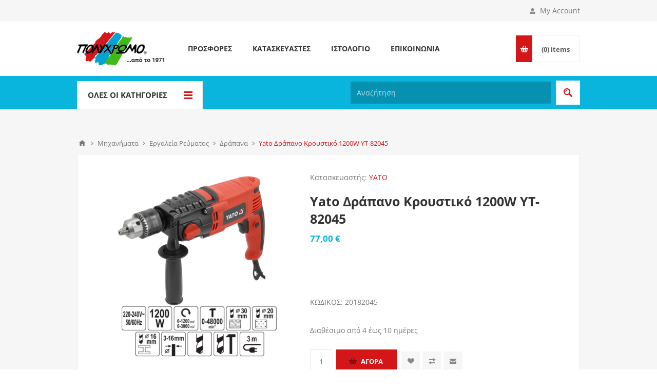

--- FILE ---
content_type: text/html; charset=utf-8
request_url: https://www.polychromo.gr/yato-drapano-kroustiko-1200w-yt-82045
body_size: 31898
content:
<!DOCTYPE html>
<html lang="el"  class="html-product-details-page">
<head>

    <!-- Google Tag Manager -->
    <script type="c4cc092c39a45d331df30044-text/javascript">
        (function (w, d, s, l, i) {
            w[l] = w[l] || []; w[l].push({
                'gtm.start':
                    new Date().getTime(), event: 'gtm.js'
            }); var f = d.getElementsByTagName(s)[0],
                j = d.createElement(s), dl = l != 'dataLayer' ? '&l=' + l : ''; j.async = true; j.src =
                    'https://www.googletagmanager.com/gtm.js?id=' + i + dl; f.parentNode.insertBefore(j, f);
        })(window, document, 'script', 'dataLayer', 'GTM-MF2PSPX');</script>
    <!-- End Google Tag Manager -->

    <title>Yato &#x394;&#x3C1;&#x3AC;&#x3C0;&#x3B1;&#x3BD;&#x3BF; &#x39A;&#x3C1;&#x3BF;&#x3C5;&#x3C3;&#x3C4;&#x3B9;&#x3BA;&#x3CC; 1200W YT-82045</title>
    <meta http-equiv="Content-type" content="text/html;charset=UTF-8" />
    <meta name="description" content="&lt;br&gt;&lt;br&gt;" />
    <meta name="keywords" content="" />
    <meta name="generator" content="nopCommerce" />
    <meta name="viewport" content="width=device-width, initial-scale=1.0, user-scalable=0, minimum-scale=1.0, maximum-scale=1.0" />
    <style type="text/css">@font-face {font-family:Open Sans;font-style:normal;font-weight:400;src:url(/cf-fonts/s/open-sans/5.0.20/greek-ext/400/normal.woff2);unicode-range:U+1F00-1FFF;font-display:swap;}@font-face {font-family:Open Sans;font-style:normal;font-weight:400;src:url(/cf-fonts/s/open-sans/5.0.20/cyrillic/400/normal.woff2);unicode-range:U+0301,U+0400-045F,U+0490-0491,U+04B0-04B1,U+2116;font-display:swap;}@font-face {font-family:Open Sans;font-style:normal;font-weight:400;src:url(/cf-fonts/s/open-sans/5.0.20/cyrillic-ext/400/normal.woff2);unicode-range:U+0460-052F,U+1C80-1C88,U+20B4,U+2DE0-2DFF,U+A640-A69F,U+FE2E-FE2F;font-display:swap;}@font-face {font-family:Open Sans;font-style:normal;font-weight:400;src:url(/cf-fonts/s/open-sans/5.0.20/greek/400/normal.woff2);unicode-range:U+0370-03FF;font-display:swap;}@font-face {font-family:Open Sans;font-style:normal;font-weight:400;src:url(/cf-fonts/s/open-sans/5.0.20/latin-ext/400/normal.woff2);unicode-range:U+0100-02AF,U+0304,U+0308,U+0329,U+1E00-1E9F,U+1EF2-1EFF,U+2020,U+20A0-20AB,U+20AD-20CF,U+2113,U+2C60-2C7F,U+A720-A7FF;font-display:swap;}@font-face {font-family:Open Sans;font-style:normal;font-weight:400;src:url(/cf-fonts/s/open-sans/5.0.20/vietnamese/400/normal.woff2);unicode-range:U+0102-0103,U+0110-0111,U+0128-0129,U+0168-0169,U+01A0-01A1,U+01AF-01B0,U+0300-0301,U+0303-0304,U+0308-0309,U+0323,U+0329,U+1EA0-1EF9,U+20AB;font-display:swap;}@font-face {font-family:Open Sans;font-style:normal;font-weight:400;src:url(/cf-fonts/s/open-sans/5.0.20/latin/400/normal.woff2);unicode-range:U+0000-00FF,U+0131,U+0152-0153,U+02BB-02BC,U+02C6,U+02DA,U+02DC,U+0304,U+0308,U+0329,U+2000-206F,U+2074,U+20AC,U+2122,U+2191,U+2193,U+2212,U+2215,U+FEFF,U+FFFD;font-display:swap;}@font-face {font-family:Open Sans;font-style:normal;font-weight:400;src:url(/cf-fonts/s/open-sans/5.0.20/hebrew/400/normal.woff2);unicode-range:U+0590-05FF,U+200C-2010,U+20AA,U+25CC,U+FB1D-FB4F;font-display:swap;}@font-face {font-family:Open Sans;font-style:normal;font-weight:300;src:url(/cf-fonts/s/open-sans/5.0.20/hebrew/300/normal.woff2);unicode-range:U+0590-05FF,U+200C-2010,U+20AA,U+25CC,U+FB1D-FB4F;font-display:swap;}@font-face {font-family:Open Sans;font-style:normal;font-weight:300;src:url(/cf-fonts/s/open-sans/5.0.20/latin/300/normal.woff2);unicode-range:U+0000-00FF,U+0131,U+0152-0153,U+02BB-02BC,U+02C6,U+02DA,U+02DC,U+0304,U+0308,U+0329,U+2000-206F,U+2074,U+20AC,U+2122,U+2191,U+2193,U+2212,U+2215,U+FEFF,U+FFFD;font-display:swap;}@font-face {font-family:Open Sans;font-style:normal;font-weight:300;src:url(/cf-fonts/s/open-sans/5.0.20/latin-ext/300/normal.woff2);unicode-range:U+0100-02AF,U+0304,U+0308,U+0329,U+1E00-1E9F,U+1EF2-1EFF,U+2020,U+20A0-20AB,U+20AD-20CF,U+2113,U+2C60-2C7F,U+A720-A7FF;font-display:swap;}@font-face {font-family:Open Sans;font-style:normal;font-weight:300;src:url(/cf-fonts/s/open-sans/5.0.20/greek-ext/300/normal.woff2);unicode-range:U+1F00-1FFF;font-display:swap;}@font-face {font-family:Open Sans;font-style:normal;font-weight:300;src:url(/cf-fonts/s/open-sans/5.0.20/cyrillic/300/normal.woff2);unicode-range:U+0301,U+0400-045F,U+0490-0491,U+04B0-04B1,U+2116;font-display:swap;}@font-face {font-family:Open Sans;font-style:normal;font-weight:300;src:url(/cf-fonts/s/open-sans/5.0.20/cyrillic-ext/300/normal.woff2);unicode-range:U+0460-052F,U+1C80-1C88,U+20B4,U+2DE0-2DFF,U+A640-A69F,U+FE2E-FE2F;font-display:swap;}@font-face {font-family:Open Sans;font-style:normal;font-weight:300;src:url(/cf-fonts/s/open-sans/5.0.20/vietnamese/300/normal.woff2);unicode-range:U+0102-0103,U+0110-0111,U+0128-0129,U+0168-0169,U+01A0-01A1,U+01AF-01B0,U+0300-0301,U+0303-0304,U+0308-0309,U+0323,U+0329,U+1EA0-1EF9,U+20AB;font-display:swap;}@font-face {font-family:Open Sans;font-style:normal;font-weight:300;src:url(/cf-fonts/s/open-sans/5.0.20/greek/300/normal.woff2);unicode-range:U+0370-03FF;font-display:swap;}@font-face {font-family:Open Sans;font-style:normal;font-weight:700;src:url(/cf-fonts/s/open-sans/5.0.20/latin-ext/700/normal.woff2);unicode-range:U+0100-02AF,U+0304,U+0308,U+0329,U+1E00-1E9F,U+1EF2-1EFF,U+2020,U+20A0-20AB,U+20AD-20CF,U+2113,U+2C60-2C7F,U+A720-A7FF;font-display:swap;}@font-face {font-family:Open Sans;font-style:normal;font-weight:700;src:url(/cf-fonts/s/open-sans/5.0.20/vietnamese/700/normal.woff2);unicode-range:U+0102-0103,U+0110-0111,U+0128-0129,U+0168-0169,U+01A0-01A1,U+01AF-01B0,U+0300-0301,U+0303-0304,U+0308-0309,U+0323,U+0329,U+1EA0-1EF9,U+20AB;font-display:swap;}@font-face {font-family:Open Sans;font-style:normal;font-weight:700;src:url(/cf-fonts/s/open-sans/5.0.20/greek-ext/700/normal.woff2);unicode-range:U+1F00-1FFF;font-display:swap;}@font-face {font-family:Open Sans;font-style:normal;font-weight:700;src:url(/cf-fonts/s/open-sans/5.0.20/latin/700/normal.woff2);unicode-range:U+0000-00FF,U+0131,U+0152-0153,U+02BB-02BC,U+02C6,U+02DA,U+02DC,U+0304,U+0308,U+0329,U+2000-206F,U+2074,U+20AC,U+2122,U+2191,U+2193,U+2212,U+2215,U+FEFF,U+FFFD;font-display:swap;}@font-face {font-family:Open Sans;font-style:normal;font-weight:700;src:url(/cf-fonts/s/open-sans/5.0.20/cyrillic-ext/700/normal.woff2);unicode-range:U+0460-052F,U+1C80-1C88,U+20B4,U+2DE0-2DFF,U+A640-A69F,U+FE2E-FE2F;font-display:swap;}@font-face {font-family:Open Sans;font-style:normal;font-weight:700;src:url(/cf-fonts/s/open-sans/5.0.20/hebrew/700/normal.woff2);unicode-range:U+0590-05FF,U+200C-2010,U+20AA,U+25CC,U+FB1D-FB4F;font-display:swap;}@font-face {font-family:Open Sans;font-style:normal;font-weight:700;src:url(/cf-fonts/s/open-sans/5.0.20/cyrillic/700/normal.woff2);unicode-range:U+0301,U+0400-045F,U+0490-0491,U+04B0-04B1,U+2116;font-display:swap;}@font-face {font-family:Open Sans;font-style:normal;font-weight:700;src:url(/cf-fonts/s/open-sans/5.0.20/greek/700/normal.woff2);unicode-range:U+0370-03FF;font-display:swap;}</style>
    <!-- InMobi Choice. Consent Manager Tag v3.0 (for TCF 2.2) -->
<script type="c4cc092c39a45d331df30044-text/javascript" async=true>
(function() {
  var host = window.location.hostname;
  var element = document.createElement('script');
  var firstScript = document.getElementsByTagName('script')[0];
  var url = 'https://cmp.inmobi.com'
    .concat('/choice/', 'rbPp3sCze90Qt', '/', host, '/choice.js?tag_version=V3');
  var uspTries = 0;
  var uspTriesLimit = 3;
  element.async = true;
  element.type = 'text/javascript';
  element.src = url;
 
  firstScript.parentNode.insertBefore(element, firstScript);
 
  function makeStub() {
    var TCF_LOCATOR_NAME = '__tcfapiLocator';
    var queue = [];
    var win = window;
    var cmpFrame;
 
    function addFrame() {
      var doc = win.document;
      var otherCMP = !!(win.frames[TCF_LOCATOR_NAME]);
 
      if (!otherCMP) {
        if (doc.body) {
          var iframe = doc.createElement('iframe');
 
          iframe.style.cssText = 'display:none';
          iframe.name = TCF_LOCATOR_NAME;
          doc.body.appendChild(iframe);
        } else {
          setTimeout(addFrame, 5);
        }
      }
      return !otherCMP;
    }
 
    function tcfAPIHandler() {
      var gdprApplies;
      var args = arguments;
 
      if (!args.length) {
        return queue;
      } else if (args[0] === 'setGdprApplies') {
        if (
          args.length > 3 &&
          args[2] === 2 &&
          typeof args[3] === 'boolean'
        ) {
          gdprApplies = args[3];
          if (typeof args[2] === 'function') {
            args[2]('set', true);
          }
        }
      } else if (args[0] === 'ping') {
        var retr = {
          gdprApplies: gdprApplies,
          cmpLoaded: false,
          cmpStatus: 'stub'
        };
 
        if (typeof args[2] === 'function') {
          args[2](retr);
        }
      } else {
        if(args[0] === 'init' && typeof args[3] === 'object') {
          args[3] = Object.assign(args[3], { tag_version: 'V3' });
        }
        queue.push(args);
      }
    }
 
    function postMessageEventHandler(event) {
      var msgIsString = typeof event.data === 'string';
      var json = {};
 
      try {
        if (msgIsString) {
          json = JSON.parse(event.data);
        } else {
          json = event.data;
        }
      } catch (ignore) {}
 
      var payload = json.__tcfapiCall;
 
      if (payload) {
        window.__tcfapi(
          payload.command,
          payload.version,
          function(retValue, success) {
            var returnMsg = {
              __tcfapiReturn: {
                returnValue: retValue,
                success: success,
                callId: payload.callId
              }
            };
            if (msgIsString) {
              returnMsg = JSON.stringify(returnMsg);
            }
            if (event && event.source && event.source.postMessage) {
              event.source.postMessage(returnMsg, '*');
            }
          },
          payload.parameter
        );
      }
    }
 
    while (win) {
      try {
        if (win.frames[TCF_LOCATOR_NAME]) {
          cmpFrame = win;
          break;
        }
      } catch (ignore) {}
 
      if (win === window.top) {
        break;
      }
      win = win.parent;
    }
    if (!cmpFrame) {
      addFrame();
      win.__tcfapi = tcfAPIHandler;
      win.addEventListener('message', postMessageEventHandler, false);
    }
  };
 
  makeStub();
 
  var uspStubFunction = function() {
    var arg = arguments;
    if (typeof window.__uspapi !== uspStubFunction) {
      setTimeout(function() {
        if (typeof window.__uspapi !== 'undefined') {
          window.__uspapi.apply(window.__uspapi, arg);
        }
      }, 500);
    }
  };
 
  var checkIfUspIsReady = function() {
    uspTries++;
    if (window.__uspapi === uspStubFunction && uspTries < uspTriesLimit) {
      console.warn('USP is not accessible');
    } else {
      clearInterval(uspInterval);
    }
  };
 
  if (typeof window.__uspapi === 'undefined') {
    window.__uspapi = uspStubFunction;
    var uspInterval = setInterval(checkIfUspIsReady, 6000);
  }
})();
</script>
<!-- End InMobi Choice. Consent Manager Tag v3.0 (for TCF 2.2) -->
<meta property="og:type" content="product" />
<meta property="og:title" content="Yato &#x394;&#x3C1;&#x3AC;&#x3C0;&#x3B1;&#x3BD;&#x3BF; &#x39A;&#x3C1;&#x3BF;&#x3C5;&#x3C3;&#x3C4;&#x3B9;&#x3BA;&#x3CC; 1200W YT-82045" />
<meta property="og:description" content="" />
<meta property="og:image" content="https://www.polychromo.gr/images/thumbs/2229543_550.png" />
<meta property="og:image:url" content="https://www.polychromo.gr/images/thumbs/2229543_550.png" />
<meta property="og:url" content="https://www.polychromo.gr/yato-drapano-kroustiko-1200w-yt-82045" />
<meta property="og:site_name" content="&#x3A0;&#x3BF;&#x3BB;&#x3CD;&#x3C7;&#x3C1;&#x3C9;&#x3BC;&#x3BF;" />
<meta property="twitter:card" content="summary" />
<meta property="twitter:site" content="&#x3A0;&#x3BF;&#x3BB;&#x3CD;&#x3C7;&#x3C1;&#x3C9;&#x3BC;&#x3BF;" />
<meta property="twitter:title" content="Yato &#x394;&#x3C1;&#x3AC;&#x3C0;&#x3B1;&#x3BD;&#x3BF; &#x39A;&#x3C1;&#x3BF;&#x3C5;&#x3C3;&#x3C4;&#x3B9;&#x3BA;&#x3CC; 1200W YT-82045" />
<meta property="twitter:description" content="" />
<meta property="twitter:image" content="https://www.polychromo.gr/images/thumbs/2229543_550.png" />
<meta property="twitter:url" content="https://www.polychromo.gr/yato-drapano-kroustiko-1200w-yt-82045" />

    

    <script async src="/Plugins/FoxNetSoft.GoogleAnalytics4/Scripts/GoogleAnalytics4.js" type="c4cc092c39a45d331df30044-text/javascript"></script>
<script type="c4cc092c39a45d331df30044-text/javascript">
window.dataLayer = window.dataLayer || [];
var GA4_productImpressions = GA4_productImpressions || [];
var GA4_productDetails = GA4_productDetails || [];
var GA4_cartproducts = GA4_cartproducts || [];
var GA4_wishlistproducts = GA4_wishlistproducts || [];
</script>

    



    <link href="/Themes/Pavilion/Content/css/owl.carousel.min.css" rel="stylesheet" type="text/css" />
<link href="/Themes/Pavilion/Content/css/styles.css?version=8" rel="stylesheet" type="text/css" />
<link href="/Themes/Pavilion/Content/css/tables.css" rel="stylesheet" type="text/css" />
<link href="/Themes/Pavilion/Content/css/mobile.css" rel="stylesheet" type="text/css" />
<link href="/Themes/Pavilion/Content/css/480.css" rel="stylesheet" type="text/css" />
<link href="/Themes/Pavilion/Content/css/768.css" rel="stylesheet" type="text/css" />
<link href="/Themes/Pavilion/Content/css/1024.css" rel="stylesheet" type="text/css" />
<link href="/Themes/Pavilion/Content/css/1280.css" rel="stylesheet" type="text/css" />
<link href="/Plugins/SevenSpikes.Core/Styles/perfect-scrollbar.min.css" rel="stylesheet" type="text/css" />
<link href="/lib/magnific-popup/magnific-popup.css" rel="stylesheet" type="text/css" />
<link href="/Themes/Pavilion/Content/css/theme.custom-1.css?v=8" rel="stylesheet" type="text/css" />

    
    
    
    
    <link rel="apple-touch-icon" sizes="180x180" href="/icons/icons_0/apple-touch-icon.png"><link rel="icon" type="image/png" sizes="32x32" href="/icons/icons_0/favicon-32x32.png"><link rel="icon" type="image/png" sizes="192x192" href="/icons/icons_0/android-chrome-192x192.png"><link rel="icon" type="image/png" sizes="16x16" href="/icons/icons_0/favicon-16x16.png"><link rel="manifest" href="/icons/icons_0/site.webmanifest"><link rel="mask-icon" href="/icons/icons_0/safari-pinned-tab.svg" color="#5bbad5"><link rel="shortcut icon" href="/icons/icons_0/favicon.ico"><meta name="msapplication-TileColor" content="#2d89ef"><meta name="msapplication-TileImage" content="/icons/icons_0/mstile-144x144.png"><meta name="msapplication-config" content="/icons/icons_0/browserconfig.xml"><meta name="theme-color" content="#ffffff">
    
    <!--Powered by nopCommerce - https://www.nopCommerce.com-->

    <script type="c4cc092c39a45d331df30044-text/javascript">
        (function (a, b, c, d, e, f, g) {
            a['SkroutzAnalyticsObject'] = e; a[e] = a[e] || function () {
                (a[e].q = a[e].q || []).push(arguments);
            }; f = b.createElement(c); f.async = true;
            f.src = d; g = b.getElementsByTagName(c)[0]; g.parentNode.insertBefore(f, g);
        })(window, document, 'script', 'https://analytics.skroutz.gr/analytics.min.js', 'skroutz_analytics');

        skroutz_analytics('session', 'connect', 'SA-3137-2517');  // Connect your Account.
    </script>

    <!-- Google tag (gtag.js) -->
    <script async src="https://www.googletagmanager.com/gtag/js?id=G-WP6R5J1PCW" type="c4cc092c39a45d331df30044-text/javascript"></script>
    <script type="c4cc092c39a45d331df30044-text/javascript">
        window.dataLayer = window.dataLayer || [];
        function gtag() { dataLayer.push(arguments); }
        gtag('js', new Date());

        gtag('config', 'G-WP6R5J1PCW');
    </script>
  
</head>
<body class="notAndroid23 product-details-page-body ">
	<!-- Google Tag Manager (noscript) -->
	<noscript>
		<iframe src="https://www.googletagmanager.com/ns.html?id=GTM-MF2PSPX"
				height="0" width="0" style="display:none;visibility:hidden"></iframe>
	</noscript>
	<!-- End Google Tag Manager (noscript) -->

	

<script type="c4cc092c39a45d331df30044-text/javascript">
    !function (f, b, e, v, n, t, s) {
        if (f.fbq) return; n = f.fbq = function () {
            n.callMethod ?
                n.callMethod.apply(n, arguments) : n.queue.push(arguments)
        }; if (!f._fbq) f._fbq = n;
        n.push = n; n.loaded = !0; n.version = '2.0'; n.queue = []; t = b.createElement(e); t.async = !0;
        t.src = v; s = b.getElementsByTagName(e)[0]; s.parentNode.insertBefore(t, s)
    }(window,
        document, 'script', '//connect.facebook.net/en_US/fbevents.js');

    fbq('init', '636005067401403');
    fbq('track', 'PageView');
</script>
<noscript>
    <img height="1" width="1" style="display:none"
         src="https://www.facebook.com/tr?id=636005067401403%&ev=PageView&noscript=1" />
</noscript>


<div class="ajax-loading-block-window" style="display: none">
</div>
<div id="dialog-notifications-success" title="Ειδοποίηση" style="display:none;">
</div>
<div id="dialog-notifications-error" title="Σφάλμα" style="display:none;">
</div>
<div id="dialog-notifications-warning" title="Προειδοποίηση" style="display:none;">
</div>
<div id="bar-notification" class="bar-notification-container" data-close="Κλείσιμο">
</div>



<!--[if lte IE 8]>
    <div style="clear:both;height:59px;text-align:center;position:relative;">
        <a href="http://www.microsoft.com/windows/internet-explorer/default.aspx" target="_blank">
            <img src="/Themes/Pavilion/Content/img/ie_warning.jpg" height="42" width="820" alt="You are using an outdated browser. For a faster, safer browsing experience, upgrade for free today." />
        </a>
    </div>
<![endif]-->


<div class="master-wrapper-page ">
    


<div class="header">
    

    <div class="header-upper">
        <div class="center">
            

                <div class="header-selectors-wrapper">
                    <label>Γλώσσα</label>
                    <div class="header-selectors">
                        
                        
                        

    <div class="language-selector">
            <select id="customerlanguage" name="customerlanguage" onchange="if (!window.__cfRLUnblockHandlers) return false; setLocation(this.value);" aria-label="Επιλογή γλώσσας" data-cf-modified-c4cc092c39a45d331df30044-=""><option value="https://www.polychromo.gr/changelanguage/1?returnUrl=%2Fyato-drapano-kroustiko-1200w-yt-82045">English</option>
<option selected="selected" value="https://www.polychromo.gr/changelanguage/2?returnUrl=%2Fyato-drapano-kroustiko-1200w-yt-82045">Greek</option>
</select>
    </div>

                        
                    </div>
                </div>
                <div class="header-selector-widget" style="display: none;"></div>
            <div class="header-links-wrapper">
                <label>My Account</label>
                


<div class="header-links">
    <ul>
        
            <li><a href="/register?returnUrl=%2Fyato-drapano-kroustiko-1200w-yt-82045" class="ico-register">Εγγραφή</a></li>
            <li><a href="/login?returnUrl=%2Fyato-drapano-kroustiko-1200w-yt-82045" class="ico-login " 
                   data-loginUrl="/login">Σύνδεση</a></li>
            <li>
                <a href="/wishlist" class="ico-wishlist">
                    <span class="wishlist-label">Αγαπημένα</span>
                    <span class="wishlist-qty">(0)</span>
                </a>
            </li>
        
    </ul>
</div>

            </div>
        </div>
    </div>

    <div class="header-middle">
        <div class="center">
            <div class="header-logo">
                



<a href="/" class="logo">


<img alt="&#x3A0;&#x3BF;&#x3BB;&#x3CD;&#x3C7;&#x3C1;&#x3C9;&#x3BC;&#x3BF;" src="https://www.polychromo.gr/images/thumbs/0000894_logo.jpeg" /></a>
            </div>
            <div class="header-menu-parent">
                <div class="header-menu categories-in-side-panel">
                    <div class="close-menu">
                        <span>Close</span>
                    </div>



<input type="hidden" value="false" id="isRtlEnabled" />

<ul class="top-menu">
    


<li  class="root-category-items" >
        <a class="with-subcategories" href="/do-it-yourself">Do It Yourself</a>
        <div class="plus-button"></div>
        <div class="sublist-wrap">
            <ul class="sublist">
                <li class="back-button">
                    <span>Back</span>
                </li>

<li  class="root-category-items" >
        <a class="with-subcategories" href="/xrwmata-anakainisewn">&#x3A7;&#x3C1;&#x3CE;&#x3BC;&#x3B1;&#x3C4;&#x3B1; &#x391;&#x3BD;&#x3B1;&#x3BA;&#x3B1;&#x3B9;&#x3BD;&#x3AF;&#x3C3;&#x3B5;&#x3C9;&#x3BD;</a>
        <div class="plus-button"></div>
        <div class="sublist-wrap">
            <ul class="sublist">
                <li class="back-button">
                    <span>Back</span>
                </li>

<li  class="root-category-items" >
            <a href="/xrwmata-gia-thn-kouzina">&#x393;&#x3B9;&#x3B1; &#x3C4;&#x3B7;&#x3BD; &#x3BA;&#x3BF;&#x3C5;&#x3B6;&#x3AF;&#x3BD;&#x3B1;</a>
</li>

<li  class="root-category-items" >
            <a href="/xrwmata-gia-to-mpanio">&#x393;&#x3B9;&#x3B1; &#x3C4;&#x3BF; &#x3BC;&#x3C0;&#x3AC;&#x3BD;&#x3B9;&#x3BF;</a>
</li>

<li  class="root-category-items" >
            <a href="/xrwmata-gia-eidh-ugieinhs">&#x393;&#x3B9;&#x3B1; &#x3C4;&#x3B1; &#x3B5;&#x3AF;&#x3B4;&#x3B7; &#x3C5;&#x3B3;&#x3B9;&#x3B5;&#x3B9;&#x3BD;&#x3AE;&#x3C2;</a>
</li>

<li  class="root-category-items" >
            <a href="/xrwmata-gia-dapedo-kai-skales">&#x393;&#x3B9;&#x3B1; &#x3B4;&#x3AC;&#x3C0;&#x3B5;&#x3B4;&#x3BF; &#x3BA;&#x3B1;&#x3B9; &#x3C3;&#x3BA;&#x3AC;&#x3BB;&#x3B5;&#x3C2;</a>
</li>

<li  class="root-category-items" >
            <a href="/xrwmata-gia-kalorifer">&#x3A7;&#x3C1;&#x3CE;&#x3BC;&#x3B1;&#x3C4;&#x3B1; &#x3B3;&#x3B9;&#x3B1; &#x3BA;&#x3B1;&#x3BB;&#x3BF;&#x3C1;&#x3B9;&#x3C6;&#x3AD;&#x3C1;</a>
</li>
            </ul>
        </div>
</li>

<li  class="root-category-items" >
        <a class="with-subcategories" href="/eidh-xeirotexnias">&#x395;&#x3AF;&#x3B4;&#x3B7; &#x3A7;&#x3B5;&#x3B9;&#x3C1;&#x3BF;&#x3C4;&#x3B5;&#x3C7;&#x3BD;&#x3AF;&#x3B1;&#x3C2;</a>
        <div class="plus-button"></div>
        <div class="sublist-wrap">
            <ul class="sublist">
                <li class="back-button">
                    <span>Back</span>
                </li>

<li  class="root-category-items" >
            <a href="/xrvmata-kimwlias">&#x3A7;&#x3C1;&#x3CE;&#x3BC;&#x3B1;&#x3C4;&#x3B1; &#x39A;&#x3B9;&#x3BC;&#x3C9;&#x3BB;&#x3AF;&#x3B1;&#x3C2;</a>
</li>

<li  class="root-category-items" >
            <a href="/eidh-zwgrafikhs">&#x395;&#x3AF;&#x3B4;&#x3B7; &#x396;&#x3C9;&#x3B3;&#x3C1;&#x3B1;&#x3C6;&#x3B9;&#x3BA;&#x3AE;&#x3C2;</a>
</li>

<li  class="root-category-items" >
            <a href="/keria-bernikia-kimwlias">&#x39A;&#x3B5;&#x3C1;&#x3B9;&#x3AC; &amp; &#x392;&#x3B5;&#x3C1;&#x3BD;&#x3AF;&#x3BA;&#x3B9;&#x3B1; &#x3BA;&#x3B9;&#x3BC;&#x3C9;&#x3BB;&#x3AF;&#x3B1;&#x3C2;</a>
</li>

<li  class="root-category-items" >
            <a href="/kataskeuses">&#x39A;&#x3B1;&#x3C4;&#x3B1;&#x3C3;&#x3BA;&#x3B5;&#x3C5;&#x3AD;&#x3C2;</a>
</li>

<li  class="root-category-items" >
            <a href="/ugro-guali">&#x3A5;&#x3B3;&#x3C1;&#x3CC; &#x393;&#x3C5;&#x3B1;&#x3BB;&#x3AF;</a>
</li>
            </ul>
        </div>
</li>

<li  class="root-category-items" >
        <a class="with-subcategories" href="/sprei-xrwmatwn-kai-texnika">&#x3A3;&#x3C0;&#x3C1;&#x3AD;&#x3B9; &#x3A7;&#x3C1;&#x3C9;&#x3BC;&#x3AC;&#x3C4;&#x3C9;&#x3BD; &amp; &#x3A4;&#x3B5;&#x3C7;&#x3BD;&#x3B9;&#x3BA;&#x3AC;</a>
        <div class="plus-button"></div>
        <div class="sublist-wrap">
            <ul class="sublist">
                <li class="back-button">
                    <span>Back</span>
                </li>

<li  class="root-category-items" >
            <a href="/sprei-xrwmatos">&#x3A3;&#x3C0;&#x3C1;&#x3AD;&#x3B9; &#x3A7;&#x3C1;&#x3CE;&#x3BC;&#x3B1;&#x3C4;&#x3BF;&#x3C2;</a>
</li>

<li  class="root-category-items" >
            <a href="/texnika-sprei">&#x3A4;&#x3B5;&#x3C7;&#x3BD;&#x3B9;&#x3BA;&#x3AC; &#x3A3;&#x3C0;&#x3C1;&#x3AD;&#x3B9;</a>
</li>

<li  class="root-category-items" >
            <a href="/sprei-me-efe">&#x3A3;&#x3C0;&#x3C1;&#x3B5;&#x3B9; &#x3BC;&#x3B5; &#x3B5;&#x3C6;&#x3AD;</a>
</li>
            </ul>
        </div>
</li>

<li  class="root-category-items" >
        <a class="with-subcategories" href="/texnotropies">&#x3A4;&#x3B5;&#x3C7;&#x3BD;&#x3BF;&#x3C4;&#x3C1;&#x3BF;&#x3C0;&#x3AF;&#x3B5;&#x3C2;</a>
        <div class="plus-button"></div>
        <div class="sublist-wrap">
            <ul class="sublist">
                <li class="back-button">
                    <span>Back</span>
                </li>

<li  class="root-category-items" >
            <a href="/vintage-texnotropia">Vintage</a>
</li>

<li  class="root-category-items" >
            <a href="/anaglufh-texnotropia">&#x391;&#x3BD;&#x3AC;&#x3B3;&#x3BB;&#x3C5;&#x3C6;&#x3B7;</a>
</li>

<li  class="root-category-items" >
            <a href="/gualisterh-texnotropia">&#x393;&#x3C5;&#x3B1;&#x3BB;&#x3B9;&#x3C3;&#x3C4;&#x3B5;&#x3C1;&#x3AE;</a>
</li>

<li  class="root-category-items" >
            <a href="/mpeton-mat">M&#x3C0;&#x3B5;&#x3C4;&#x3CC;&#x3BD;-&#x39C;&#x3B1;&#x3C4;</a>
</li>

<li  class="root-category-items" >
            <a href="/metallikh-texnotropia">&#x39C;&#x3B5;&#x3C4;&#x3B1;&#x3BB;&#x3BB;&#x3B9;&#x3BA;&#x3AE;</a>
</li>

<li  class="root-category-items" >
            <a href="/texnotropia-skourias">&#x3A3;&#x3BA;&#x3BF;&#x3C5;&#x3C1;&#x3B9;&#x3AC;&#x3C2;</a>
</li>

<li  class="root-category-items" >
            <a href="/astaria-sfragistika-kai-prostateutikes-epikalupseis">&#x391;&#x3C3;&#x3C4;&#x3AC;&#x3C1;&#x3B9;&#x3B1;, &#x3A3;&#x3C6;&#x3C1;&#x3B1;&#x3B3;&#x3B9;&#x3C3;&#x3C4;&#x3B9;&#x3BA;&#x3AC; &amp; &#x3A0;&#x3C1;&#x3BF;&#x3C3;&#x3C4;&#x3B1;&#x3C4;&#x3B5;&#x3C5;&#x3C4;&#x3B9;&#x3BA;&#x3AD;&#x3C2; &#x395;&#x3C0;&#x3B9;&#x3BA;&#x3B1;&#x3BB;&#x3CD;&#x3C8;&#x3B5;&#x3B9;&#x3C2;</a>
</li>

<li  class="root-category-items" >
            <a href="/stencils-patterns">Stencils &amp; Patterns</a>
</li>

<li  class="root-category-items" >
            <a href="/ergaleia-texnotropiwn">&#x395;&#x3C1;&#x3B3;&#x3B1;&#x3BB;&#x3B5;&#x3AF;&#x3B1; &#x3A4;&#x3B5;&#x3C7;&#x3BD;&#x3BF;&#x3C4;&#x3C1;&#x3BF;&#x3C0;&#x3B9;&#x3CE;&#x3BD;</a>
</li>
            </ul>
        </div>
</li>

<li  class="root-category-items" >
        <a class="with-subcategories" href="/peripoihsh-epiplwn-kai-ksilou">&#x3A0;&#x3B5;&#x3C1;&#x3B9;&#x3C0;&#x3BF;&#x3AF;&#x3B7;&#x3C3;&#x3B7; &#x395;&#x3C0;&#x3AF;&#x3C0;&#x3BB;&#x3C9;&#x3BD; &amp; &#x39E;&#x3CD;&#x3BB;&#x3C9;&#x3BD;</a>
        <div class="plus-button"></div>
        <div class="sublist-wrap">
            <ul class="sublist">
                <li class="back-button">
                    <span>Back</span>
                </li>

<li  class="root-category-items" >
            <a href="/roetoimasia-kai-katharismos">&#x3A0;&#x3C1;&#x3BF;&#x3B5;&#x3C4;&#x3BF;&#x3B9;&#x3BC;&#x3B1;&#x3C3;&#x3AF;&#x3B1; &amp; &#x3BA;&#x3B1;&#x3B8;&#x3B1;&#x3C1;&#x3B9;&#x3C3;&#x3BC;&#x3CC;&#x3C2;</a>
</li>

<li  class="root-category-items" >
            <a href="/epidiorthwsh-kai-anazwogonhsh">&#x395;&#x3C0;&#x3B9;&#x3B4;&#x3B9;&#x3CC;&#x3C1;&#x3B8;&#x3C9;&#x3C3;&#x3B7; &amp; &#x3B1;&#x3BD;&#x3B1;&#x3B6;&#x3C9;&#x3BF;&#x3B3;&#x3CC;&#x3BD;&#x3B7;&#x3C3;&#x3B7;</a>
</li>

<li  class="root-category-items" >
            <a href="/eksoterika-epipla-dapeda">&#x395;&#x3BE;&#x3C9;&#x3C4;&#x3B5;&#x3C1;&#x3B9;&#x3BA;&#x3AC; &#x3AD;&#x3C0;&#x3B9;&#x3C0;&#x3BB;&#x3B1; &amp; &#x3B4;&#x3AC;&#x3C0;&#x3B5;&#x3B4;&#x3B1;</a>
</li>

<li  class="root-category-items" >
            <a href="/ladia-ksilou">&#x39B;&#x3AC;&#x3B4;&#x3B9;&#x3B1; &#x3BE;&#x3CD;&#x3BB;&#x3BF;&#x3C5;</a>
</li>

<li  class="root-category-items" >
            <a href="/keria-ksilou-kai-anilines">&#x39A;&#x3B5;&#x3C1;&#x3AF;&#x3B1; &#x3BE;&#x3CD;&#x3BB;&#x3BF;&#x3C5; &amp; &#x3B1;&#x3BD;&#x3B9;&#x3BB;&#x3AF;&#x3BD;&#x3B5;&#x3C2;</a>
</li>

<li  class="root-category-items" >
            <a href="/paradosiaka-loustra-epiplwn">&#x3A0;&#x3B1;&#x3C1;&#x3B1;&#x3B4;&#x3BF;&#x3C3;&#x3B9;&#x3B1;&#x3BA;&#x3AC; &#x3BB;&#x3BF;&#x3CD;&#x3C3;&#x3C4;&#x3C1;&#x3B1; &#x3B5;&#x3C0;&#x3AF;&#x3C0;&#x3BB;&#x3C9;&#x3BD;</a>
</li>
            </ul>
        </div>
</li>

<li  class="root-category-items" >
        <a class="with-subcategories" href="/patiti-tsimentokonia">&#x3A0;&#x3B1;&#x3C4;&#x3B7;&#x3C4;&#x3AE; &#x3A4;&#x3C3;&#x3B9;&#x3BC;&#x3B5;&#x3BD;&#x3C4;&#x3BF;&#x3BA;&#x3BF;&#x3BD;&#x3AF;&#x3B1;</a>
        <div class="plus-button"></div>
        <div class="sublist-wrap">
            <ul class="sublist">
                <li class="back-button">
                    <span>Back</span>
                </li>

<li  class="root-category-items" >
            <a href="/astaria-patitis-tsimentokonias">&#x391;&#x3C3;&#x3C4;&#x3AC;&#x3C1;&#x3B9;&#x3B1; &#x3C0;&#x3B1;&#x3C4;&#x3B7;&#x3C4;&#x3AE;&#x3C2; &#x3C4;&#x3C3;&#x3B9;&#x3BC;&#x3B5;&#x3BD;&#x3C4;&#x3BF;&#x3BA;&#x3BF;&#x3BD;&#x3AF;&#x3B1;&#x3C2;</a>
</li>

<li  class="root-category-items" >
            <a href="/yliko-patitis-tsimentokonias">&#x3A5;&#x3BB;&#x3B9;&#x3BA;&#x3AC; &#x3C0;&#x3B1;&#x3C4;&#x3B7;&#x3C4;&#x3AE;&#x3C2; &#x3C4;&#x3C3;&#x3B9;&#x3BC;&#x3B5;&#x3BD;&#x3C4;&#x3BF;&#x3BA;&#x3BF;&#x3BD;&#x3AF;&#x3B1;&#x3C2;</a>
</li>

<li  class="root-category-items" >
            <a href="/bernikia-patitis-tsimentokonias">&#x392;&#x3B5;&#x3C1;&#x3BD;&#x3AF;&#x3BA;&#x3B9;&#x3B1; &#x3C0;&#x3B1;&#x3C4;&#x3B7;&#x3C4;&#x3AE;&#x3C2; &#x3C4;&#x3C3;&#x3B9;&#x3BC;&#x3B5;&#x3BD;&#x3C4;&#x3BF;&#x3BA;&#x3BF;&#x3BD;&#x3AF;&#x3B1;&#x3C2;</a>
</li>

<li  class="root-category-items" >
            <a href="/ergaleia-patitis-tsimentokonias">&#x395;&#x3C1;&#x3B3;&#x3B1;&#x3BB;&#x3B5;&#x3AF;&#x3B1; &#x3C0;&#x3B1;&#x3C4;&#x3B7;&#x3C4;&#x3AE;&#x3C2; &#x3C4;&#x3C3;&#x3B9;&#x3BC;&#x3B5;&#x3BD;&#x3C4;&#x3BF;&#x3BA;&#x3BF;&#x3BD;&#x3AF;&#x3B1;&#x3C2;</a>
</li>
            </ul>
        </div>
</li>
            </ul>
        </div>
</li>

<li  class="root-category-items" >
        <a class="with-subcategories" href="/xrwmata">&#x3A7;&#x3C1;&#x3CE;&#x3BC;&#x3B1;&#x3C4;&#x3B1;</a>
        <div class="plus-button"></div>
        <div class="sublist-wrap">
            <ul class="sublist">
                <li class="back-button">
                    <span>Back</span>
                </li>

<li  class="root-category-items" >
        <a class="with-subcategories" href="/xrwmata-eswterikhs-xrhshs-2">&#x395;&#x3C3;&#x3C9;&#x3C4;&#x3B5;&#x3C1;&#x3B9;&#x3BA;&#x3AE;&#x3C2; &#x3A7;&#x3C1;&#x3AE;&#x3C3;&#x3B7;&#x3C2;</a>
        <div class="plus-button"></div>
        <div class="sublist-wrap">
            <ul class="sublist">
                <li class="back-button">
                    <span>Back</span>
                </li>

<li  class="root-category-items" >
            <a href="/oikologika-xrwmata">&#x39F;&#x3B9;&#x3BA;&#x3BF;&#x3BB;&#x3BF;&#x3B3;&#x3B9;&#x3BA;&#x3AC;</a>
</li>

<li  class="root-category-items" >
            <a href="/mat-xrwmata">&#x39C;&#x3B1;&#x3C4;</a>
</li>

<li  class="root-category-items" >
            <a href="/satine-xrwmata">&#x3A3;&#x3B1;&#x3C4;&#x3B9;&#x3BD;&#x3AD;</a>
</li>

<li  class="root-category-items" >
            <a href="/mukhtoktona-antimoyxlika-xrwmata">&#x39C;&#x3C5;&#x3BA;&#x3B7;&#x3C4;&#x3BF;&#x3BA;&#x3C4;&#x3CC;&#x3BD;&#x3B1;</a>
</li>

<li  class="root-category-items" >
            <a href="/epaggelmatika-eswterikoy">&#x395;&#x3C0;&#x3B1;&#x3B3;&#x3B3;&#x3B5;&#x3BB;&#x3BC;&#x3B1;&#x3C4;&#x3B9;&#x3BA;&#x3AC;</a>
</li>

<li  class="root-category-items" >
            <a href="/astaria-ekswterikis-xrisis">&#x391;&#x3C3;&#x3C4;&#x3AC;&#x3C1;&#x3B9;&#x3B1;</a>
</li>

<li  class="root-category-items" >
            <a href="/stokoi-ekswterikis">&#x3A3;&#x3C4;&#x3CC;&#x3BA;&#x3BF;&#x3B9;</a>
</li>

<li  class="root-category-items" >
            <a href="/ventalies-xrwmatwn">&#x392;&#x3B5;&#x3BD;&#x3C4;&#x3AC;&#x3BB;&#x3B9;&#x3B5;&#x3C2; &#x3C7;&#x3C1;&#x3C9;&#x3BC;&#x3AC;&#x3C4;&#x3C9;&#x3BD;</a>
</li>
            </ul>
        </div>
</li>

<li  class="root-category-items" >
        <a class="with-subcategories" href="/xrwmata-ekswterikhs-xrhshs-2">&#x395;&#x3BE;&#x3C9;&#x3C4;&#x3B5;&#x3C1;&#x3B9;&#x3BA;&#x3AE;&#x3C2; &#x3A7;&#x3C1;&#x3AE;&#x3C3;&#x3B7;&#x3C2;</a>
        <div class="plus-button"></div>
        <div class="sublist-wrap">
            <ul class="sublist">
                <li class="back-button">
                    <span>Back</span>
                </li>

<li  class="root-category-items" >
            <a href="/satinegialistera">&#x3A3;&#x3B1;&#x3C4;&#x3B9;&#x3BD;&#x3AD; / &#x393;&#x3C5;&#x3B1;&#x3BB;&#x3B9;&#x3C3;&#x3C4;&#x3B5;&#x3C1;&#x3AC;</a>
</li>

<li  class="root-category-items" >
            <a href="/100-akrylika-xrwmata">100% &#x391;&#x3BA;&#x3C1;&#x3C5;&#x3BB;&#x3B9;&#x3BA;&#x3AC;</a>
</li>

<li  class="root-category-items" >
            <a href="/elastomerh-xrwmata">&#x395;&#x3BB;&#x3B1;&#x3C3;&#x3C4;&#x3BF;&#x3BC;&#x3B5;&#x3C1;&#x3AE;</a>
</li>

<li  class="root-category-items" >
            <a href="/silikonouxa-xrwmata">&#x3A3;&#x3B9;&#x3BB;&#x3B9;&#x3BA;&#x3BF;&#x3BD;&#x3BF;&#x3CD;&#x3C7;&#x3B1;</a>
</li>

<li  class="root-category-items" >
            <a href="/tsimentoxrwmata">&#x3A4;&#x3C3;&#x3B9;&#x3BC;&#x3B5;&#x3BD;&#x3C4;&#x3BF;&#x3C7;&#x3C1;&#x3CE;&#x3BC;&#x3B1;&#x3C4;&#x3B1;</a>
</li>

<li  class="root-category-items" >
            <a href="/epaggelmatika-xrwmata">&#x395;&#x3C0;&#x3B1;&#x3B3;&#x3B3;&#x3B5;&#x3BB;&#x3BC;&#x3B1;&#x3C4;&#x3B9;&#x3BA;&#x3AC;</a>
</li>

<li  class="root-category-items" >
            <a href="/astaria">&#x391;&#x3C3;&#x3C4;&#x3AC;&#x3C1;&#x3B9;&#x3B1;</a>
</li>

<li  class="root-category-items" >
            <a href="/stokoi">&#x3A3;&#x3C4;&#x3CC;&#x3BA;&#x3BF;&#x3B9;</a>
</li>

<li  class="root-category-items" >
            <a href="/ventalies-xromaton">&#x392;&#x3B5;&#x3BD;&#x3C4;&#x3AC;&#x3BB;&#x3B9;&#x3B5;&#x3C2; &#x3C7;&#x3C1;&#x3C9;&#x3BC;&#x3AC;&#x3C4;&#x3C9;&#x3BD;</a>
</li>
            </ul>
        </div>
</li>

<li  class="root-category-items" >
        <a class="with-subcategories" href="/ripolines-ksilou-kai-metallou">&#x3A1;&#x3B9;&#x3C0;&#x3BF;&#x3BB;&#x3AF;&#x3BD;&#x3B5;&#x3C2; &#x39E;&#x3CD;&#x3BB;&#x3BF;&#x3C5; &amp; &#x39C;&#x3B5;&#x3C4;&#x3AC;&#x3BB;&#x3BB;&#x3BF;&#x3C5;</a>
        <div class="plus-button"></div>
        <div class="sublist-wrap">
            <ul class="sublist">
                <li class="back-button">
                    <span>Back</span>
                </li>

<li  class="root-category-items" >
            <a href="/astaria-metallikwn-epifaneiwn">&#x391;&#x3C3;&#x3C4;&#x3AC;&#x3C1;&#x3B9;&#x3B1; &#x3BC;&#x3B5;&#x3C4;&#x3B1;&#x3BB;&#x3BB;&#x3B9;&#x3BA;&#x3CE;&#x3BD; &#x3B5;&#x3C0;&#x3B9;&#x3C6;&#x3B1;&#x3BD;&#x3B5;&#x3B9;&#x3CE;&#x3BD;</a>
</li>

<li  class="root-category-items" >
            <a href="/astaria-ksulinwn-epifaneiwn">&#x391;&#x3C3;&#x3C4;&#x3AC;&#x3C1;&#x3B9;&#x3B1; &#x3BE;&#x3CD;&#x3BB;&#x3B9;&#x3BD;&#x3C9;&#x3BD; &#x3B5;&#x3C0;&#x3B9;&#x3C6;&#x3B1;&#x3BD;&#x3B5;&#x3B9;&#x3CE;&#x3BD;</a>
</li>

<li  class="root-category-items" >
            <a href="/ripolines-metallou">&#x3A1;&#x3B9;&#x3C0;&#x3BF;&#x3C5;&#x3BB;&#x3AF;&#x3BD;&#x3B5;&#x3C2; &#x3BC;&#x3B5;&#x3C4;&#x3AC;&#x3BB;&#x3BB;&#x3BF;&#x3C5;</a>
</li>

<li  class="root-category-items" >
            <a href="/ripoylines-ksulou">&#x3A1;&#x3B9;&#x3C0;&#x3BF;&#x3C5;&#x3BB;&#x3AF;&#x3BD;&#x3B5;&#x3C2; &#x3BE;&#x3CD;&#x3BB;&#x3BF;&#x3C5;</a>
</li>

<li  class="root-category-items" >
            <a href="/afairetika-skourias">&#x391;&#x3C6;&#x3B1;&#x3B9;&#x3C1;&#x3B5;&#x3C4;&#x3B9;&#x3BA;&#x3AC; &#x3C3;&#x3BA;&#x3BF;&#x3C5;&#x3C1;&#x3B9;&#x3AC;&#x3C2;</a>
</li>

<li  class="root-category-items" >
            <a href="/eidika-proionta">&#x395;&#x3B9;&#x3B4;&#x3B9;&#x3BA;&#x3AC; &#x3C0;&#x3C1;&#x3BF;&#x3CA;&#x3CC;&#x3BD;&#x3C4;&#x3B1;</a>
</li>

<li  class="root-category-items" >
            <a href="/dialutika">&#x394;&#x3B9;&#x3B1;&#x3BB;&#x3C5;&#x3C4;&#x3B9;&#x3BA;&#x3AC;</a>
</li>
            </ul>
        </div>
</li>

<li  class="root-category-items" >
        <a class="with-subcategories" href="/vernikia-kai-sunthritika">&#x392;&#x3B5;&#x3C1;&#x3BD;&#x3AF;&#x3BA;&#x3B9;&#x3B1; &amp; &#x3A3;&#x3C5;&#x3BD;&#x3C4;&#x3B7;&#x3C1;&#x3B7;&#x3C4;&#x3B9;&#x3BA;&#x3AC;</a>
        <div class="plus-button"></div>
        <div class="sublist-wrap">
            <ul class="sublist">
                <li class="back-button">
                    <span>Back</span>
                </li>

<li  class="root-category-items" >
            <a href="/sunthrhtika-kai-proergasia">&#x3A3;&#x3C5;&#x3BD;&#x3C4;&#x3B7;&#x3C1;&#x3B7;&#x3C4;&#x3B9;&#x3BA;&#x3AC; &amp; &#x3A0;&#x3C1;&#x3BF;&#x3B5;&#x3C1;&#x3B3;&#x3B1;&#x3C3;&#x3AF;&#x3B1;</a>
</li>

<li  class="root-category-items" >
            <a href="/empotismou">&#x395;&#x3BC;&#x3C0;&#x3BF;&#x3C4;&#x3B9;&#x3C3;&#x3BC;&#x3BF;&#x3CD;</a>
</li>

<li  class="root-category-items" >
            <a href="/krousta-thalasshs">&#x39A;&#x3C1;&#x3BF;&#x3CD;&#x3C3;&#x3C4;&#x3B1;&#x3C2; - &#x398;&#x3B1;&#x3BB;&#x3AC;&#x3C3;&#x3C3;&#x3B7;&#x3C2;</a>
</li>

<li  class="root-category-items" >
            <a href="/petras">&#x3A0;&#x3AD;&#x3C4;&#x3C1;&#x3B1;&#x3C2;</a>
</li>

<li  class="root-category-items" >
            <a href="/patwmatwn">&#x3A0;&#x3B1;&#x3C4;&#x3C9;&#x3BC;&#x3AC;&#x3C4;&#x3C9;&#x3BD;</a>
</li>

<li  class="root-category-items" >
            <a href="/metallwn">&#x39C;&#x3B5;&#x3C4;&#x3AC;&#x3BB;&#x3BB;&#x3C9;&#x3BD;</a>
</li>

<li  class="root-category-items" >
            <a href="/apomimisi-xyloy">&#x391;&#x3C0;&#x3BF;&#x3BC;&#x3AF;&#x3BC;&#x3B7;&#x3C3;&#x3B7; &#x39E;&#x3CD;&#x3BB;&#x3BF;&#x3C5;</a>
</li>
            </ul>
        </div>
</li>

<li  class="root-category-items" >
        <a class="with-subcategories" href="/xrwmata-dapedou-kai-epokseidika">&#x394;&#x3B1;&#x3C0;&#x3AD;&#x3B4;&#x3BF;&#x3C5; &amp; &#x395;&#x3C0;&#x3BF;&#x3BE;&#x3B5;&#x3B9;&#x3B4;&#x3B9;&#x3BA;&#x3AC;</a>
        <div class="plus-button"></div>
        <div class="sublist-wrap">
            <ul class="sublist">
                <li class="back-button">
                    <span>Back</span>
                </li>

<li  class="root-category-items" >
            <a href="/xrwmata-dapedou-metrias-kataponhshs">&#x3A7;&#x3C1;&#x3CE;&#x3BC;&#x3B1;&#x3C4;&#x3B1; &#x3B4;&#x3B1;&#x3C0;&#x3AD;&#x3B4;&#x3BF;&#x3C5; &#x3BC;&#x3AD;&#x3C4;&#x3C1;&#x3B9;&#x3B1;&#x3C2; &#x3BA;&#x3B1;&#x3C4;&#x3B1;&#x3C0;&#x3CC;&#x3BD;&#x3B7;&#x3C3;&#x3B7;&#x3C2;</a>
</li>

<li  class="root-category-items" >
            <a href="/xrwmata-dapedou-sklhrhs-kataponhshs">&#x3A7;&#x3C1;&#x3CE;&#x3BC;&#x3B1;&#x3C4;&#x3B1; &#x3B4;&#x3B1;&#x3C0;&#x3AD;&#x3B4;&#x3BF;&#x3C5; &#x3C3;&#x3BA;&#x3BB;&#x3B7;&#x3C1;&#x3AE;&#x3C2; &#x3BA;&#x3B1;&#x3C4;&#x3B1;&#x3C0;&#x3CC;&#x3BD;&#x3B7;&#x3C3;&#x3B7;&#x3C2;</a>
</li>

<li  class="root-category-items" >
            <a href="/xrwmata-gia-pisines">&#x3A7;&#x3C1;&#x3CE;&#x3BC;&#x3B1;&#x3C4;&#x3B1; &#x3B3;&#x3B9;&#x3B1; &#x3C0;&#x3B9;&#x3C3;&#x3AF;&#x3BD;&#x3B5;&#x3C2;</a>
</li>
            </ul>
        </div>
</li>

<li  class="root-category-items" >
        <a class="with-subcategories" href="/adiavroxopoihtika-xrwmata">&#x391;&#x3B4;&#x3B9;&#x3B1;&#x3B2;&#x3C1;&#x3BF;&#x3C7;&#x3BF;&#x3C0;&#x3BF;&#x3B9;&#x3B7;&#x3C4;&#x3B9;&#x3BA;&#x3AC;</a>
        <div class="plus-button"></div>
        <div class="sublist-wrap">
            <ul class="sublist">
                <li class="back-button">
                    <span>Back</span>
                </li>

<li  class="root-category-items" >
            <a href="/adiavroxopoihtika-xrwmata-gia-keramidia">&#x393;&#x3B9;&#x3B1; &#x39A;&#x3B5;&#x3C1;&#x3B1;&#x3BC;&#x3AF;&#x3B4;&#x3B9;&#x3B1;</a>
</li>

<li  class="root-category-items" >
            <a href="/adiavroxopoihtika-gia-marmaro">&#x393;&#x3B9;&#x3B1; &#x39C;&#x3AC;&#x3C1;&#x3BC;&#x3B1;&#x3C1;&#x3BF;</a>
</li>

<li  class="root-category-items" >
            <a href="/adiavroxopoihtika-gia-ksilo">&#x393;&#x3B9;&#x3B1; &#x39E;&#x3CD;&#x3BB;&#x3BF;</a>
</li>

<li  class="root-category-items" >
            <a href="/adiavroxopoihtika-gia-petra">&#x393;&#x3B9;&#x3B1; &#x3A0;&#x3AD;&#x3C4;&#x3C1;&#x3B1;</a>
</li>

<li  class="root-category-items" >
            <a href="/adiavroxopoihtika-gia-plakakia">&#x393;&#x3B9;&#x3B1; &#x3A0;&#x3BB;&#x3B1;&#x3BA;&#x3AC;&#x3BA;&#x3B9;&#x3B1;</a>
</li>

<li  class="root-category-items" >
            <a href="/adiavroxwpoihtika-gia-ufasmata">&#x393;&#x3B9;&#x3B1; &#x3A5;&#x3C6;&#x3AC;&#x3C3;&#x3BC;&#x3B1;&#x3C4;&#x3B1;</a>
</li>

<li  class="root-category-items" >
            <a href="/adiavoxwpoihtika-gia-tzami">&#x393;&#x3B9;&#x3B1; &#x3C4;&#x3B6;&#x3AC;&#x3BC;&#x3B9;</a>
</li>

<li  class="root-category-items" >
            <a href="/adiavroxwpoihtika-gia-toixo">&#x3A4;&#x3BF;&#x3AF;&#x3C7;&#x3BF;</a>
</li>
            </ul>
        </div>
</li>

<li  class="root-category-items" >
        <a class="with-subcategories" href="/analwsima-ergaleia">&#x391;&#x3BD;&#x3B1;&#x3BB;&#x3CE;&#x3C3;&#x3B9;&#x3BC;&#x3B1;</a>
        <div class="plus-button"></div>
        <div class="sublist-wrap">
            <ul class="sublist">
                <li class="back-button">
                    <span>Back</span>
                </li>

<li  class="root-category-items" >
            <a href="/pinela">&#x3A0;&#x3B9;&#x3BD;&#x3AD;&#x3BB;&#x3B1;</a>
</li>

<li  class="root-category-items" >
            <a href="/rola-kai-skafakia">&#x3A1;&#x3BF;&#x3BB;&#x3AC; - &#x3A3;&#x3BA;&#x3B1;&#x3C6;&#x3AC;&#x3BA;&#x3B9;&#x3B1;</a>
</li>

<li  class="root-category-items" >
            <a href="/ksustres-spatoules-mustria">&#x39E;&#x3CD;&#x3C3;&#x3C4;&#x3C1;&#x3B5;&#x3C2; - &#x3A3;&#x3C0;&#x3AC;&#x3C4;&#x3BF;&#x3C5;&#x3BB;&#x3B5;&#x3C2; - &#x39C;&#x3C5;&#x3C3;&#x3C4;&#x3C1;&#x3B9;&#x3AC;</a>
</li>

<li  class="root-category-items" >
            <a href="/eidh-prostasias">&#x395;&#x3AF;&#x3B4;&#x3B7; &#x3A0;&#x3C1;&#x3BF;&#x3C3;&#x3C4;&#x3B1;&#x3C3;&#x3AF;&#x3B1;&#x3C2;</a>
</li>

<li  class="root-category-items" >
            <a href="/gialoxarta">&#x393;&#x3C5;&#x3B1;&#x3BB;&#x3CC;&#x3C7;&#x3B1;&#x3C1;&#x3C4;&#x3B1;</a>
</li>
            </ul>
        </div>
</li>
            </ul>
        </div>
</li>

<li  class="root-category-items" >
        <a class="with-subcategories" href="/ergaleia">&#x395;&#x3C1;&#x3B3;&#x3B1;&#x3BB;&#x3B5;&#x3AF;&#x3B1;</a>
        <div class="plus-button"></div>
        <div class="sublist-wrap">
            <ul class="sublist">
                <li class="back-button">
                    <span>Back</span>
                </li>

<li  class="root-category-items" >
        <a class="with-subcategories" href="/ergaleia-xeiros">&#x395;&#x3C1;&#x3B3;&#x3B1;&#x3BB;&#x3B5;&#x3AF;&#x3B1; &#x3A7;&#x3B5;&#x3B9;&#x3C1;&#x3CC;&#x3C2;</a>
        <div class="plus-button"></div>
        <div class="sublist-wrap">
            <ul class="sublist">
                <li class="back-button">
                    <span>Back</span>
                </li>

<li  class="root-category-items" >
            <a href="/ergaleia-metrhshs-polymetra">&#x38C;&#x3C1;&#x3B3;&#x3B1;&#x3BD;&#x3B1; &#x39C;&#x3AD;&#x3C4;&#x3C1;&#x3B7;&#x3C3;&#x3B7;&#x3C2; &amp; &#x3A3;&#x3AE;&#x3BC;&#x3B1;&#x3BD;&#x3C3;&#x3B7;&#x3C2;</a>
</li>

<li  class="root-category-items" >
            <a href="/pistolia-silikonis-afrou">&#x3A0;&#x3B9;&#x3C3;&#x3C4;&#x3CC;&#x3BB;&#x3B9;&#x3B1; &#x3A3;&#x3B9;&#x3BB;&#x3B9;&#x3BA;&#x3CC;&#x3BD;&#x3B7;&#x3C2; - &#x391;&#x3C6;&#x3C1;&#x3BF;&#x3CD;</a>
</li>

<li  class="root-category-items" >
            <a href="/sfuria-belonia-psalidia-mpetou">&#x3A3;&#x3C6;&#x3C5;&#x3C1;&#x3B9;&#x3AC; - &#x392;&#x3B5;&#x3BB;&#x3CC;&#x3BD;&#x3B9;&#x3B1; - &#x3A8;&#x3B1;&#x3BB;&#x3AF;&#x3B4;&#x3B9;&#x3B1; &#x39C;&#x3C0;&#x3B5;&#x3C4;&#x3BF;&#x3CD;</a>
</li>

<li  class="root-category-items" >
            <a href="/ergaleia-kopis">&#x395;&#x3C1;&#x3B3;&#x3B1;&#x3BB;&#x3B5;&#x3AF;&#x3B1; &#x39A;&#x3BF;&#x3C0;&#x3AE;&#x3C2;</a>
</li>

<li  class="root-category-items" >
            <a href="/pensika">&#x3A0;&#x3B5;&#x3BD;&#x3C3;&#x3B9;&#x3BA;&#x3AC;</a>
</li>

<li  class="root-category-items" >
            <a href="/tsimpides-koftes-flogistra">&#x3A4;&#x3C3;&#x3B9;&#x3BC;&#x3C0;&#x3AF;&#x3B4;&#x3B5;&#x3C2; - &#x39A;&#x3CC;&#x3C6;&#x3C4;&#x3B5;&#x3C2; - &#x3A6;&#x3BB;&#x3CC;&#x3B3;&#x3B9;&#x3C3;&#x3C4;&#x3C1;&#x3B1;</a>
</li>

<li  class="root-category-items" >
            <a href="/katsavidia-3">&#x39A;&#x3B1;&#x3C4;&#x3C3;&#x3B1;&#x3B2;&#x3AF;&#x3B4;&#x3B9;&#x3B1;</a>
</li>

<li  class="root-category-items" >
            <a href="/kleidia-karudakia-kastanies">&#x39A;&#x3BB;&#x3B5;&#x3B9;&#x3B4;&#x3B9;&#x3AC; - &#x39A;&#x3B1;&#x3C1;&#x3C5;&#x3B4;&#x3AC;&#x3BA;&#x3B9;&#x3B1; - &#x39A;&#x3B1;&#x3C3;&#x3C4;&#x3AC;&#x3BD;&#x3B9;&#x3B5;&#x3C2;</a>
</li>

<li  class="root-category-items" >
            <a href="/metafora-anipsosi-fortiwn">&#x39C;&#x3B5;&#x3C4;&#x3B1;&#x3C6;&#x3BF;&#x3C1;&#x3AC; - &#x391;&#x3BD;&#x3CD;&#x3C8;&#x3C9;&#x3C3;&#x3B7; &#x3A6;&#x3BF;&#x3C1;&#x3C4;&#x3AF;&#x3C9;&#x3BD;</a>
</li>

<li  class="root-category-items" >
            <a href="/ergaleia-sterewshs-susfixis">&#x395;&#x3C1;&#x3B3;&#x3B1;&#x3BB;&#x3B5;&#x3AF;&#x3B1; &#x3A3;&#x3C4;&#x3B5;&#x3C1;&#x3AD;&#x3C9;&#x3C3;&#x3B7;&#x3C2; - &#x3A3;&#x3CD;&#x3C3;&#x3C6;&#x3B9;&#x3B3;&#x3BE;&#x3B7;&#x3C2;</a>
</li>

<li  class="root-category-items" >
            <a href="/limes-raspes-skarpela">&#x39B;&#x3AF;&#x3BC;&#x3B5;&#x3C2; - &#x3A1;&#x3AC;&#x3C3;&#x3C0;&#x3B5;&#x3C2; - &#x3A3;&#x3BA;&#x3B1;&#x3C1;&#x3C0;&#x3AD;&#x3BB;&#x3B1;</a>
</li>

<li  class="root-category-items" >
            <a href="/sirfamotofourtses-xeiros">&#x3A3;&#x3C5;&#x3C1;&#x3BC;&#x3B1;&#x3C4;&#x3CC;&#x3B2;&#x3BF;&#x3C5;&#x3C1;&#x3C4;&#x3C3;&#x3B5;&#x3C2; &#x3A7;&#x3B5;&#x3B9;&#x3C1;&#x3CC;&#x3C2;</a>
</li>

<li  class="root-category-items" >
            <a href="/diafora_ergaleia">&#x394;&#x3B9;&#x3AC;&#x3C6;&#x3BF;&#x3C1;&#x3B1; &#x395;&#x3C1;&#x3B3;&#x3B1;&#x3BB;&#x3B5;&#x3AF;&#x3B1;</a>
</li>

<li  class="root-category-items" >
            <a href="/fakoi">&#x3A6;&#x3B1;&#x3BA;&#x3BF;&#x3AF;</a>
</li>

<li  class="root-category-items" >
            <a href="/kigkaleria">&#x39A;&#x3B9;&#x3B3;&#x3BA;&#x3B1;&#x3BB;&#x3B5;&#x3C1;&#x3AF;&#x3B1;</a>
</li>
            </ul>
        </div>
</li>

<li  class="root-category-items" >
        <a class="with-subcategories" href="/exartimata-hlektrikwn-ergaleiwn-mhxanimatwn">&#x395;&#x3BE;&#x3B1;&#x3C1;&#x3C4;&#x3AE;&#x3BC;&#x3B1;&#x3C4;&#x3B1; &#x397;&#x3BB;. &#x395;&#x3C1;&#x3B3;&#x3B1;&#x3BB;&#x3B5;&#x3AF;&#x3C9;&#x3BD; &amp; &#x39C;&#x3B7;&#x3C7;&#x3B1;&#x3BD;&#x3B7;&#x3BC;&#x3AC;&#x3C4;&#x3C9;&#x3BD;</a>
        <div class="plus-button"></div>
        <div class="sublist-wrap">
            <ul class="sublist">
                <li class="back-button">
                    <span>Back</span>
                </li>

<li  class="root-category-items" >
            <a href="/tripania">&#x3A4;&#x3C1;&#x3C5;&#x3C0;&#x3AC;&#x3BD;&#x3B9;&#x3B1;</a>
</li>

<li  class="root-category-items" >
            <a href="/anadeftires">&#x391;&#x3BD;&#x3B1;&#x3B4;&#x3B5;&#x3C5;&#x3C4;&#x3AE;&#x3C1;&#x3B5;&#x3C2;</a>
</li>

<li  class="root-category-items" >
            <a href="/potirotripana-potirokorones">&#x3A0;&#x3BF;&#x3C4;&#x3B7;&#x3C1;&#x3BF;&#x3C4;&#x3C1;&#x3CD;&#x3C0;&#x3B1;&#x3BD;&#x3B1; - &#x3A0;&#x3BF;&#x3C4;&#x3B7;&#x3C1;&#x3BF;&#x3BA;&#x3BF;&#x3C1;&#x3CE;&#x3BD;&#x3B5;&#x3C2;</a>
</li>

<li  class="root-category-items" >
            <a href="/mites-antaptores">&#x39C;&#x3CD;&#x3C4;&#x3B5;&#x3C2; - &#x391;&#x3BD;&#x3C4;&#x3AC;&#x3C0;&#x3C4;&#x3BF;&#x3C1;&#x3B5;&#x3C2;</a>
</li>

<li  class="root-category-items" >
            <a href="/diski">&#x394;&#x3AF;&#x3C3;&#x3BA;&#x3BF;&#x3B9;</a>
</li>

<li  class="root-category-items" >
            <a href="/sirmatovourtses-vourtses">&#x3A3;&#x3C5;&#x3C1;&#x3BC;&#x3B1;&#x3C4;&#x3CC;&#x3B2;&#x3BF;&#x3C5;&#x3C1;&#x3C4;&#x3C3;&#x3B5;&#x3C2; - &#x392;&#x3BF;&#x3CD;&#x3C1;&#x3C4;&#x3C3;&#x3B5;&#x3C2;</a>
</li>

<li  class="root-category-items" >
            <a href="/frezes-raspes">&#x3A6;&#x3C1;&#x3AD;&#x3B6;&#x3B5;&#x3C2; - &#x3A1;&#x3AC;&#x3C3;&#x3C0;&#x3B5;&#x3C2;</a>
</li>

<li  class="root-category-items" >
            <a href="/eksartimata-liansis-stilvosis">&#x395;&#x3BE;&#x3B1;&#x3C1;&#x3C4;&#x3AE;&#x3BC;&#x3B1;&#x3C4;&#x3B1; &#x39B;&#x3B5;&#x3AF;&#x3B1;&#x3BD;&#x3C3;&#x3B7;&#x3C2; &amp; &#x3A3;&#x3C4;&#x3AF;&#x3BB;&#x3B2;&#x3C9;&#x3C3;&#x3B7;&#x3C2;</a>
</li>
            </ul>
        </div>
</li>

<li  class="root-category-items" >
        <a class="with-subcategories" href="/eidh-xrwmatopoleiou">&#x3A7;&#x3C1;&#x3C9;&#x3BC;&#x3B1;&#x3C4;&#x3BF;&#x3C0;&#x3C9;&#x3BB;&#x3B5;&#x3AF;&#x3BF;</a>
        <div class="plus-button"></div>
        <div class="sublist-wrap">
            <ul class="sublist">
                <li class="back-button">
                    <span>Back</span>
                </li>

<li  class="root-category-items" >
            <a href="/pinela-2">&#x3A0;&#x3B9;&#x3BD;&#x3AD;&#x3BB;&#x3B1;</a>
</li>

<li  class="root-category-items" >
            <a href="/rolla-skafakia">&#x3A1;&#x3BF;&#x3BB;&#x3AC; - &#x3A3;&#x3BA;&#x3B1;&#x3C6;&#x3AC;&#x3BA;&#x3B9;&#x3B1;</a>
</li>

<li  class="root-category-items" >
            <a href="/ksustres-spatoules-mustria-2">&#x3A3;&#x3C0;&#x3AC;&#x3C4;&#x3BF;&#x3C5;&#x3BB;&#x3B5;&#x3C2; - &#x39C;&#x3C5;&#x3C3;&#x3C4;&#x3C1;&#x3B9;&#x3AC; - &#x3A4;&#x3C1;&#x3B9;&#x3B2;&#x3AF;&#x3B4;&#x3B9;&#x3B1;</a>
</li>

<li  class="root-category-items" >
            <a href="/eidh-prostasias-2">&#x395;&#x3AF;&#x3B4;&#x3B7; &#x3A0;&#x3C1;&#x3BF;&#x3C3;&#x3C4;&#x3B1;&#x3C3;&#x3AF;&#x3B1;&#x3C2;</a>
</li>
            </ul>
        </div>
</li>

<li  class="root-category-items" >
        <a class="with-subcategories" href="/leiantika">&#x39B;&#x3B5;&#x3B9;&#x3B1;&#x3BD;&#x3C4;&#x3B9;&#x3BA;&#x3AC;</a>
        <div class="plus-button"></div>
        <div class="sublist-wrap">
            <ul class="sublist">
                <li class="back-button">
                    <span>Back</span>
                </li>

<li  class="root-category-items" >
            <a href="/liantika-rola">&#x39B;&#x3B5;&#x3B9;&#x3B1;&#x3BD;&#x3C4;&#x3B9;&#x3BA;&#x3AC; &#x3A1;&#x3BF;&#x3BB;&#x3AC;</a>
</li>

<li  class="root-category-items" >
            <a href="/liantika-filla">&#x39B;&#x3B5;&#x3B9;&#x3B1;&#x3BD;&#x3C4;&#x3B9;&#x3BA;&#x3AC; &#x3A6;&#x3CD;&#x3BB;&#x3BB;&#x3B1;</a>
</li>

<li  class="root-category-items" >
            <a href="/liantika-sfoungaria-taki">&#x39B;&#x3B5;&#x3B9;&#x3B1;&#x3BD;&#x3C4;&#x3B9;&#x3BA;&#x3AC; &#x3A3;&#x3C6;&#x3BF;&#x3C5;&#x3B3;&#x3B3;&#x3AC;&#x3C1;&#x3B9;&#x3B1; &amp; &#x3A4;&#x3AC;&#x3BA;&#x3BF;&#x3B9;</a>
</li>
            </ul>
        </div>
</li>

<li  class="root-category-items" >
        <a class="with-subcategories" href="/ergaleiouhkes-kasetines">&#x395;&#x3C1;&#x3B3;&#x3B1;&#x3BB;&#x3B5;&#x3B9;&#x3BF;&#x3B8;&#x3AE;&#x3BA;&#x3B5;&#x3C2; - &#x39A;&#x3B1;&#x3C3;&#x3B5;&#x3C4;&#x3AF;&#x3BD;&#x3B5;&#x3C2;</a>
        <div class="plus-button"></div>
        <div class="sublist-wrap">
            <ul class="sublist">
                <li class="back-button">
                    <span>Back</span>
                </li>

<li  class="root-category-items" >
            <a href="/ergaleiothhkes">&#x395;&#x3C1;&#x3B3;&#x3B1;&#x3BB;&#x3B5;&#x3B9;&#x3BF;&#x3B8;&#x3AE;&#x3BA;&#x3B5;&#x3C2;</a>
</li>

<li  class="root-category-items" >
            <a href="/kasetines">&#x39A;&#x3B1;&#x3C3;&#x3B5;&#x3C4;&#x3AF;&#x3BD;&#x3B5;&#x3C2;</a>
</li>

<li  class="root-category-items" >
            <a href="/rafieres-thikes-organosis">&#x3A1;&#x3B1;&#x3C6;&#x3B9;&#x3AD;&#x3C1;&#x3B5;&#x3C2; , &#x3A0;&#x3AC;&#x3B3;&#x3BA;&#x3BF;&#x3B9; &amp; &#x398;&#x3AE;&#x3BA;&#x3B5;&#x3C2; &#x39F;&#x3C1;&#x3B3;&#x3AC;&#x3BD;&#x3C9;&#x3C3;&#x3B7;&#x3C2;</a>
</li>
            </ul>
        </div>
</li>

<li  class="root-category-items" >
        <a class="with-subcategories" href="/rouxa-papoutsia-ergasias">&#x3A1;&#x3BF;&#x3CD;&#x3C7;&#x3B1; - &#x3A0;&#x3B1;&#x3C0;&#x3BF;&#x3CD;&#x3C4;&#x3C3;&#x3B9;&#x3B1; &#x395;&#x3C1;&#x3B3;&#x3B1;&#x3C3;&#x3AF;&#x3B1;&#x3C2;</a>
        <div class="plus-button"></div>
        <div class="sublist-wrap">
            <ul class="sublist">
                <li class="back-button">
                    <span>Back</span>
                </li>

<li  class="root-category-items" >
            <a href="/rouxa-ergasias">&#x3A1;&#x3BF;&#x3CD;&#x3C7;&#x3B1; &#x395;&#x3C1;&#x3B3;&#x3B1;&#x3C3;&#x3AF;&#x3B1;&#x3C2;</a>
</li>

<li  class="root-category-items" >
            <a href="/papoutsia-ergasias">&#x3A0;&#x3B1;&#x3C0;&#x3BF;&#x3CD;&#x3C4;&#x3C3;&#x3B9;&#x3B1; &#x395;&#x3C1;&#x3B3;&#x3B1;&#x3C3;&#x3AF;&#x3B1;&#x3C2;</a>
</li>
            </ul>
        </div>
</li>
            </ul>
        </div>
</li>

<li  class="root-category-items" >
        <a class="with-subcategories" href="/mixanimata">&#x39C;&#x3B7;&#x3C7;&#x3B1;&#x3BD;&#x3AE;&#x3BC;&#x3B1;&#x3C4;&#x3B1;</a>
        <div class="plus-button"></div>
        <div class="sublist-wrap">
            <ul class="sublist">
                <li class="back-button">
                    <span>Back</span>
                </li>

<li  class="root-category-items" >
        <a class="with-subcategories" href="/ergaleia-mpatarias">&#x395;&#x3C1;&#x3B3;&#x3B1;&#x3BB;&#x3B5;&#x3AF;&#x3B1; &#x39C;&#x3C0;&#x3B1;&#x3C4;&#x3B1;&#x3C1;&#x3AF;&#x3B1;&#x3C2;</a>
        <div class="plus-button"></div>
        <div class="sublist-wrap">
            <ul class="sublist">
                <li class="back-button">
                    <span>Back</span>
                </li>

<li  class="root-category-items" >
            <a href="/paketa-ergaleiwn-mpatarias">&#x3A0;&#x3B1;&#x3BA;&#x3AD;&#x3C4;&#x3B1; &#x395;&#x3C1;&#x3B3;&#x3B1;&#x3BB;&#x3B5;&#x3AF;&#x3C9;&#x3BD; &#x39C;&#x3C0;&#x3B1;&#x3C4;&#x3B1;&#x3C1;&#x3AF;&#x3B1;&#x3C2;</a>
</li>

<li  class="root-category-items" >
            <a href="/drapanokatsavida">&#x394;&#x3C1;&#x3B1;&#x3C0;&#x3B1;&#x3BD;&#x3BF;&#x3BA;&#x3B1;&#x3C4;&#x3C3;&#x3AC;&#x3B2;&#x3B9;&#x3B4;&#x3B1;</a>
</li>

<li  class="root-category-items" >
            <a href="/katsavidia-2">&#x39A;&#x3B1;&#x3C4;&#x3C3;&#x3B1;&#x3B2;&#x3AF;&#x3B4;&#x3B9;&#x3B1;</a>
</li>

<li  class="root-category-items" >
            <a href="/pistoleta">&#x3A0;&#x3B9;&#x3C3;&#x3C4;&#x3BF;&#x3BB;&#x3AD;&#x3C4;&#x3B1;</a>
</li>

<li  class="root-category-items" >
            <a href="/troxoi-gwniakoi">&#x3A4;&#x3C1;&#x3BF;&#x3C7;&#x3BF;&#x3AF; &#x393;&#x3C9;&#x3BD;&#x3B9;&#x3B1;&#x3BA;&#x3BF;&#x3AF;</a>
</li>

<li  class="root-category-items" >
            <a href="/prionia">&#x3A0;&#x3C1;&#x3B9;&#x3CC;&#x3BD;&#x3B9;&#x3B1;</a>
</li>

<li  class="root-category-items" >
            <a href="/triveia-tainioleianthres-planes">&#x3A4;&#x3C1;&#x3B9;&#x3B2;&#x3B5;&#x3AF;&#x3B1; - &#x3A4;&#x3B1;&#x3B9;&#x3BD;&#x3B9;&#x3BF;&#x3BB;&#x3B5;&#x3B9;&#x3B1;&#x3BD;&#x3C4;&#x3AE;&#x3C1;&#x3B5;&#x3C2; - &#x3A0;&#x3BB;&#x3AC;&#x3BD;&#x3B5;&#x3C2;</a>
</li>

<li  class="root-category-items" >
            <a href="/poluergaleia-multi-cutter">&#x3A0;&#x3BF;&#x3BB;&#x3C5;&#x3B5;&#x3C1;&#x3B3;&#x3B1;&#x3BB;&#x3B5;&#x3AF;&#x3B1; multi-cutter</a>
</li>

<li  class="root-category-items" >
            <a href="/poluergaleia">&#x3A0;&#x3BF;&#x3BB;&#x3C5;&#x3B5;&#x3C1;&#x3B3;&#x3B1;&#x3BB;&#x3B5;&#x3AF;&#x3B1;</a>
</li>

<li  class="root-category-items" >
            <a href="/ergaleia-epekseragias-metallou">&#x395;&#x3C1;&#x3B3;&#x3B1;&#x3BB;&#x3B5;&#x3AF;&#x3B1; &#x395;&#x3C0;&#x3B5;&#x3BE;&#x3B5;&#x3C1;&#x3B3;&#x3B1;&#x3C3;&#x3AF;&#x3B1;&#x3C2; &#x39C;&#x3B5;&#x3C4;&#x3AC;&#x3BB;&#x3BB;&#x3BF;&#x3C5;</a>
</li>

<li  class="root-category-items" >
            <a href="/diafora">&#x394;&#x3B9;&#x3AC;&#x3C6;&#x3BF;&#x3C1;&#x3B1;</a>
</li>

<li  class="root-category-items" >
            <a href="/mpataries-fortistes">&#x39C;&#x3C0;&#x3B1;&#x3C4;&#x3B1;&#x3C1;&#x3AF;&#x3B5;&#x3C2; - &#x3A6;&#x3BF;&#x3C1;&#x3C4;&#x3B9;&#x3C3;&#x3C4;&#x3AD;&#x3C2;</a>
</li>

<li  class="root-category-items" >
            <a href="/faltsopriona-pagkopriona-mpatarias">&#x3A6;&#x3B1;&#x3BB;&#x3C4;&#x3C3;&#x3BF;&#x3C0;&#x3C1;&#x3AF;&#x3BF;&#x3BD;&#x3B1; - &#x3A0;&#x3B1;&#x3B3;&#x3BA;&#x3BF;&#x3C0;&#x3C1;&#x3AF;&#x3BF;&#x3BD;&#x3B1; &#x39C;&#x3C0;&#x3B1;&#x3C4;&#x3B1;&#x3C1;&#x3AF;&#x3B1;&#x3C2;</a>
</li>
            </ul>
        </div>
</li>

<li  class="root-category-items" >
        <a class="with-subcategories" href="/hlektrika-ergaleia-2">&#x395;&#x3C1;&#x3B3;&#x3B1;&#x3BB;&#x3B5;&#x3AF;&#x3B1; &#x3A1;&#x3B5;&#x3CD;&#x3BC;&#x3B1;&#x3C4;&#x3BF;&#x3C2;</a>
        <div class="plus-button"></div>
        <div class="sublist-wrap">
            <ul class="sublist">
                <li class="back-button">
                    <span>Back</span>
                </li>

<li  class="root-category-items" >
            <a href="/drapana">&#x394;&#x3C1;&#x3AC;&#x3C0;&#x3B1;&#x3BD;&#x3B1;</a>
</li>

<li  class="root-category-items" >
            <a href="/pistoleta-2">&#x3A0;&#x3B9;&#x3C3;&#x3C4;&#x3BF;&#x3BB;&#x3AD;&#x3C4;&#x3B1;</a>
</li>

<li  class="root-category-items" >
            <a href="/troxoi-gwniakoi-2">&#x3A4;&#x3C1;&#x3BF;&#x3C7;&#x3BF;&#x3AF; &#x393;&#x3C9;&#x3BD;&#x3B9;&#x3B1;&#x3BA;&#x3BF;&#x3AF;</a>
</li>

<li  class="root-category-items" >
            <a href="/ergaleia-epeksergasias-metallou">&#x395;&#x3C1;&#x3B3;&#x3B1;&#x3BB;&#x3B5;&#x3AF;&#x3B1; &#x395;&#x3C0;&#x3B5;&#x3BE;&#x3B5;&#x3C1;&#x3B3;&#x3B1;&#x3C3;&#x3AF;&#x3B1;&#x3C2; &#x39C;&#x3B5;&#x3C4;&#x3AC;&#x3BB;&#x3BB;&#x3BF;&#x3C5;</a>
</li>

<li  class="root-category-items" >
            <a href="/anadeutires-reumatos">&#x391;&#x3BD;&#x3B1;&#x3B4;&#x3B5;&#x3C5;&#x3C4;&#x3AE;&#x3C1;&#x3B5;&#x3C2; &#x3A1;&#x3B5;&#x3CD;&#x3BC;&#x3B1;&#x3C4;&#x3BF;&#x3C2;</a>
</li>

<li  class="root-category-items" >
            <a href="/tribeia-toixou-kamilopardaleis">&#x3A4;&#x3C1;&#x3B9;&#x3B2;&#x3B5;&#x3AF;&#x3B1; &#x3A4;&#x3BF;&#x3AF;&#x3C7;&#x3BF;&#x3C5; - &#x39A;&#x3B1;&#x3BC;&#x3B7;&#x3BB;&#x3BF;&#x3C0;&#x3B1;&#x3C1;&#x3B4;&#x3AC;&#x3BB;&#x3B5;&#x3B9;&#x3C2;</a>
</li>

<li  class="root-category-items" >
            <a href="/triveia-tainioleianthres-planes-2">&#x3A4;&#x3C1;&#x3B9;&#x3B2;&#x3B5;&#x3AF;&#x3B1; - &#x3A4;&#x3B1;&#x3B9;&#x3BD;&#x3B9;&#x3BF;&#x3BB;&#x3B5;&#x3B9;&#x3B1;&#x3BD;&#x3C4;&#x3AE;&#x3C1;&#x3B5;&#x3C2; - &#x3A0;&#x3BB;&#x3AC;&#x3BD;&#x3B5;&#x3C2;</a>
</li>

<li  class="root-category-items" >
            <a href="/poluergaleia-multi-cutters">&#x3A0;&#x3BF;&#x3BB;&#x3C5;&#x3B5;&#x3C1;&#x3B3;&#x3B1;&#x3BB;&#x3B5;&#x3AF;&#x3B1; Multi-Cutters</a>
</li>

<li  class="root-category-items" >
            <a href="/prionia-2">&#x3A0;&#x3C1;&#x3B9;&#x3CC;&#x3BD;&#x3B9;&#x3B1;</a>
</li>

<li  class="root-category-items" >
            <a href="/anarrofhthres">&#x391;&#x3BD;&#x3B1;&#x3C1;&#x3C1;&#x3BF;&#x3C6;&#x3B7;&#x3C4;&#x3AE;&#x3C1;&#x3B5;&#x3C2;</a>
</li>

<li  class="root-category-items" >
            <a href="/pistolia">&#x3A0;&#x3B9;&#x3C3;&#x3C4;&#x3CC;&#x3BB;&#x3B9;&#x3B1;</a>
</li>

<li  class="root-category-items" >
            <a href="/diafora-2">&#x394;&#x3B9;&#x3AC;&#x3C6;&#x3BF;&#x3C1;&#x3B1;</a>
</li>
            </ul>
        </div>
</li>

<li  class="root-category-items" >
        <a class="with-subcategories" href="/ergalia-reumatos-stathera">&#x395;&#x3C1;&#x3B3;&#x3B1;&#x3BB;&#x3B5;&#x3AF;&#x3B1; &#x3A1;&#x3B5;&#x3CD;&#x3BC;&#x3B1;&#x3C4;&#x3BF;&#x3C2; &#x3A3;&#x3C4;&#x3B1;&#x3B8;&#x3B5;&#x3C1;&#x3AC;</a>
        <div class="plus-button"></div>
        <div class="sublist-wrap">
            <ul class="sublist">
                <li class="back-button">
                    <span>Back</span>
                </li>

<li  class="root-category-items" >
            <a href="/didimoi-troxoi">&#x394;&#x3AF;&#x3B4;&#x3C5;&#x3BC;&#x3BF;&#x3B9; &#x3A4;&#x3C1;&#x3BF;&#x3C7;&#x3BF;&#x3AF;</a>
</li>

<li  class="root-category-items" >
            <a href="/drapana-kolwnata">&#x394;&#x3C1;&#x3AC;&#x3C0;&#x3B1;&#x3BD;&#x3B1; &#x39A;&#x3BF;&#x3BB;&#x3C9;&#x3BD;&#x3AC;&#x3C4;&#x3B1;</a>
</li>

<li  class="root-category-items" >
            <a href="/koftes-metallwn">&#x39A;&#x3CC;&#x3C6;&#x3C4;&#x3B5;&#x3C2; &#x39C;&#x3B5;&#x3C4;&#x3AC;&#x3BB;&#x3BB;&#x3C9;&#x3BD;</a>
</li>

<li  class="root-category-items" >
            <a href="/planes-ksexondristires">&#x3A0;&#x3BB;&#x3AC;&#x3BD;&#x3B5;&#x3C2; - &#x39E;&#x3B5;&#x3C7;&#x3BF;&#x3BD;&#x3B4;&#x3C1;&#x3B9;&#x3C3;&#x3C4;&#x3AE;&#x3C1;&#x3B5;&#x3C2;</a>
</li>

<li  class="root-category-items" >
            <a href="/tainioliantires-pagkou">&#x3A4;&#x3B1;&#x3B9;&#x3BD;&#x3B9;&#x3BF;&#x3BB;&#x3B5;&#x3B9;&#x3B1;&#x3BD;&#x3C4;&#x3AE;&#x3C1;&#x3B5;&#x3C2; &#x3A0;&#x3AC;&#x3B3;&#x3BA;&#x3BF;&#x3C5;</a>
</li>

<li  class="root-category-items" >
            <a href="/faltsopriona-pagkopriona">&#x3A6;&#x3B1;&#x3BB;&#x3C4;&#x3C3;&#x3BF;&#x3C0;&#x3C1;&#x3AF;&#x3BF;&#x3BD;&#x3B1; - &#x3A0;&#x3B1;&#x3B3;&#x3BA;&#x3BF;&#x3C0;&#x3C1;&#x3AF;&#x3BF;&#x3BD;&#x3B1;</a>
</li>
            </ul>
        </div>
</li>

<li  class="root-category-items" >
        <a class="with-subcategories" href="/ergalia-kai-aksesouar-aeros">&#x395;&#x3C1;&#x3B3;&#x3B1;&#x3BB;&#x3B5;&#x3AF;&#x3B1; &#x3BA;&#x3B1;&#x3B9; &#x391;&#x3BE;&#x3B5;&#x3C3;&#x3BF;&#x3C5;&#x3AC;&#x3C1; &#x391;&#x3AD;&#x3C1;&#x3BF;&#x3C2;</a>
        <div class="plus-button"></div>
        <div class="sublist-wrap">
            <ul class="sublist">
                <li class="back-button">
                    <span>Back</span>
                </li>

<li  class="root-category-items" >
            <a href="/ergalia-aeros">&#x395;&#x3C1;&#x3B3;&#x3B1;&#x3BB;&#x3B5;&#x3AF;&#x3B1; &#x391;&#x3AD;&#x3C1;&#x3BF;&#x3C2;</a>
</li>

<li  class="root-category-items" >
            <a href="/aksesouar-aeros">&#x391;&#x3BE;&#x3B5;&#x3C3;&#x3BF;&#x3C5;&#x3AC;&#x3C1; &#x391;&#x3AD;&#x3C1;&#x3BF;&#x3C2;</a>
</li>
            </ul>
        </div>
</li>

<li  class="root-category-items" >
            <a href="/hlektrosugkollhseis">&#x397;&#x3BB;&#x3B5;&#x3BA;&#x3C4;&#x3C1;&#x3BF;&#x3C3;&#x3C5;&#x3B3;&#x3BA;&#x3BF;&#x3BB;&#x3BB;&#x3AE;&#x3C3;&#x3B5;&#x3B9;&#x3C2;</a>
</li>

<li  class="root-category-items" >
        <a class="with-subcategories" href="/aerosumpiestes">&#x391;&#x3B5;&#x3C1;&#x3BF;&#x3C3;&#x3C5;&#x3BC;&#x3C0;&#x3B9;&#x3B5;&#x3C3;&#x3C4;&#x3AD;&#x3C2;</a>
        <div class="plus-button"></div>
        <div class="sublist-wrap">
            <ul class="sublist">
                <li class="back-button">
                    <span>Back</span>
                </li>

<li  class="root-category-items" >
            <a href="/aerosimpiestes-me-imanta">&#x391;&#x3B5;&#x3C1;&#x3BF;&#x3C3;&#x3C5;&#x3BC;&#x3C0;&#x3B9;&#x3B5;&#x3C3;&#x3C4;&#x3AD;&#x3C2; &#x3BC;&#x3B5; &#x399;&#x3BC;&#x3AC;&#x3BD;&#x3C4;&#x3B1;</a>
</li>

<li  class="root-category-items" >
            <a href="/aerosimpiestes-me-monomplok">&#x391;&#x3B5;&#x3C1;&#x3BF;&#x3C3;&#x3C5;&#x3BC;&#x3C0;&#x3B9;&#x3B5;&#x3C3;&#x3C4;&#x3AD;&#x3C2; &#x39C;&#x3BF;&#x3BD;&#x3BF;&#x3BC;&#x3C0;&#x3BB;&#x3CC;&#x3BA;</a>
</li>
            </ul>
        </div>
</li>

<li  class="root-category-items" >
        <a class="with-subcategories" href="/plustika-skoupes">&#x3A0;&#x3BB;&#x3C5;&#x3C3;&#x3C4;&#x3B9;&#x3BA;&#x3AC; - &#x3A3;&#x3BA;&#x3BF;&#x3CD;&#x3C0;&#x3B5;&#x3C2;</a>
        <div class="plus-button"></div>
        <div class="sublist-wrap">
            <ul class="sublist">
                <li class="back-button">
                    <span>Back</span>
                </li>

<li  class="root-category-items" >
            <a href="/plustika">&#x3A0;&#x3BB;&#x3C5;&#x3C3;&#x3C4;&#x3B9;&#x3BA;&#x3AC;</a>
</li>

<li  class="root-category-items" >
            <a href="/skoupes-2">&#x3A3;&#x3BA;&#x3BF;&#x3CD;&#x3C0;&#x3B5;&#x3C2;</a>
</li>
            </ul>
        </div>
</li>

<li  class="root-category-items" >
        <a class="with-subcategories" href="/antlies-2">&#x391;&#x3BD;&#x3C4;&#x3BB;&#x3AF;&#x3B5;&#x3C2;</a>
        <div class="plus-button"></div>
        <div class="sublist-wrap">
            <ul class="sublist">
                <li class="back-button">
                    <span>Back</span>
                </li>

<li  class="root-category-items" >
            <a href="/epifanies-reumatos">&#x395;&#x3C0;&#x3B9;&#x3C6;&#x3B1;&#x3BD;&#x3B5;&#x3AF;&#x3B1;&#x3C2; &#x3A1;&#x3B5;&#x3CD;&#x3BC;&#x3B1;&#x3C4;&#x3BF;&#x3C2;</a>
</li>

<li  class="root-category-items" >
            <a href="/ypovrixies">&#x3A5;&#x3C0;&#x3BF;&#x3B2;&#x3C1;&#x3CD;&#x3C7;&#x3B9;&#x3B5;&#x3C2;</a>
</li>

<li  class="root-category-items" >
            <a href="/piestika-sugkrotimata">&#x3A0;&#x3B9;&#x3B5;&#x3C3;&#x3C4;&#x3B9;&#x3BA;&#x3AC; &#x3A3;&#x3C5;&#x3B3;&#x3BA;&#x3C1;&#x3BF;&#x3C4;&#x3AE;&#x3BC;&#x3B1;&#x3C4;&#x3B1;</a>
</li>
            </ul>
        </div>
</li>

<li  class="root-category-items" >
        <a class="with-subcategories" href="/gennhtries-2">&#x393;&#x3B5;&#x3BD;&#x3BD;&#x3AE;&#x3C4;&#x3C1;&#x3B9;&#x3B5;&#x3C2;</a>
        <div class="plus-button"></div>
        <div class="sublist-wrap">
            <ul class="sublist">
                <li class="back-button">
                    <span>Back</span>
                </li>

<li  class="root-category-items" >
            <a href="/gennhtries-venzinhs">&#x393;&#x3B5;&#x3BD;&#x3BD;&#x3AE;&#x3C4;&#x3C1;&#x3B9;&#x3B5;&#x3C2; &#x392;&#x3B5;&#x3BD;&#x3B6;&#x3AF;&#x3BD;&#x3B7;&#x3C2;</a>
</li>
            </ul>
        </div>
</li>

<li  class="root-category-items" >
        <a class="with-subcategories" href="/organa-metrhshs">&#x38C;&#x3C1;&#x3B3;&#x3B1;&#x3BD;&#x3B1; &#x39C;&#x3AD;&#x3C4;&#x3C1;&#x3B7;&#x3C3;&#x3B7;&#x3C2;</a>
        <div class="plus-button"></div>
        <div class="sublist-wrap">
            <ul class="sublist">
                <li class="back-button">
                    <span>Back</span>
                </li>

<li  class="root-category-items" >
            <a href="/metrhtes-apostasewn-kai-anixneutes-metallwn">&#x39C;&#x3B5;&#x3C4;&#x3C1;&#x3B7;&#x3C4;&#x3AD;&#x3C2; &amp; &#x3A0;&#x3BF;&#x3BB;&#x3CD;&#x3BC;&#x3B5;&#x3C4;&#x3C1;&#x3B1;</a>
</li>

<li  class="root-category-items" >
            <a href="/alfadia-laser">&#x391;&#x3BB;&#x3C6;&#x3AC;&#x3B4;&#x3B9;&#x3B1; Laser</a>
</li>
            </ul>
        </div>
</li>

<li  class="root-category-items" >
        <a class="with-subcategories" href="/aksesouar-kai-analwsima-mhxanhmatwn">&#x391;&#x3BE;&#x3B5;&#x3C3;&#x3BF;&#x3C5;&#x3AC;&#x3C1; &amp; &#x391;&#x3BD;&#x3B1;&#x3BB;&#x3CE;&#x3C3;&#x3B9;&#x3BC;&#x3B1; &#x39C;&#x3B7;&#x3C7;&#x3B1;&#x3BD;&#x3B7;&#x3BC;&#x3AC;&#x3C4;&#x3C9;&#x3BD;</a>
        <div class="plus-button"></div>
        <div class="sublist-wrap">
            <ul class="sublist">
                <li class="back-button">
                    <span>Back</span>
                </li>

<li  class="root-category-items" >
            <a href="/aksesouar-hlektrikwn-ergaleiwn">&#x391;&#x3BE;&#x3B5;&#x3C3;&#x3BF;&#x3C5;&#x3AC;&#x3C1; &#x397;&#x3BB;&#x3B5;&#x3BA;&#x3C4;&#x3C1;&#x3B9;&#x3BA;&#x3CE;&#x3BD; &#x395;&#x3C1;&#x3B3;&#x3B1;&#x3BB;&#x3B5;&#x3AF;&#x3C9;&#x3BD;</a>
</li>

<li  class="root-category-items" >
            <a href="/aksesouar-antliwn">&#x391;&#x3BE;&#x3B5;&#x3C3;&#x3BF;&#x3C5;&#x3AC;&#x3C1; &#x391;&#x3BD;&#x3C4;&#x3BB;&#x3B9;&#x3CE;&#x3BD;</a>
</li>

<li  class="root-category-items" >
            <a href="/aksesouar-skoupwn">&#x391;&#x3BE;&#x3B5;&#x3C3;&#x3BF;&#x3C5;&#x3AC;&#x3C1; &#x3A3;&#x3BA;&#x3BF;&#x3C5;&#x3C0;&#x3CE;&#x3BD;</a>
</li>

<li  class="root-category-items" >
            <a href="/aksesouar-gwniakwn-troxwn">&#x391;&#x3BE;&#x3B5;&#x3C3;&#x3BF;&#x3C5;&#x3AC;&#x3C1; &#x393;&#x3C9;&#x3BD;&#x3B9;&#x3B1;&#x3BA;&#x3CE;&#x3BD; &#x3A4;&#x3C1;&#x3BF;&#x3C7;&#x3CE;&#x3BD;</a>
</li>

<li  class="root-category-items" >
            <a href="/aksesouar-hlektrosugkollhsewn">&#x391;&#x3BE;&#x3B5;&#x3C3;&#x3BF;&#x3C5;&#x3AC;&#x3C1; &#x397;&#x3BB;&#x3B5;&#x3BA;&#x3C4;&#x3C1;&#x3BF;&#x3C3;&#x3C5;&#x3B3;&#x3BA;&#x3BF;&#x3BB;&#x3BB;&#x3AE;&#x3C3;&#x3B5;&#x3C9;&#x3BD;</a>
</li>

<li  class="root-category-items" >
            <a href="/aksesouar-metrhtwn-apostasewn-kai-probolewn">&#x391;&#x3BE;&#x3B5;&#x3C3;&#x3BF;&#x3C5;&#x3AC;&#x3C1; &#x39C;&#x3B5;&#x3C4;&#x3C1;&#x3B7;&#x3C4;&#x3CE;&#x3BD; &#x391;&#x3C0;&#x3BF;&#x3C3;&#x3C4;&#x3AC;&#x3C3;&#x3B5;&#x3C9;&#x3BD; &amp; &#x3A0;&#x3C1;&#x3BF;&#x3B2;&#x3BF;&#x3BB;&#x3AD;&#x3C9;&#x3BD;</a>
</li>

<li  class="root-category-items" >
            <a href="/aksesouar-mhxanhmatwn-khpoy-agrou-dasous">&#x391;&#x3BE;&#x3B5;&#x3C3;&#x3BF;&#x3C5;&#x3AC;&#x3C1; &#x39C;&#x3B7;&#x3C7;&#x3B1;&#x3BD;&#x3B7;&#x3BC;&#x3AC;&#x3C4;&#x3C9;&#x3BD; &#x39A;&#x3AE;&#x3C0;&#x3BF;&#x3C5; - &#x391;&#x3B3;&#x3C1;&#x3BF;&#x3CD; - &#x394;&#x3AC;&#x3C3;&#x3BF;&#x3C5;&#x3C2;</a>
</li>
            </ul>
        </div>
</li>
            </ul>
        </div>
</li>

<li  class="root-category-items" >
        <a class="with-subcategories" href="/domhsh">&#x394;&#x3CC;&#x3BC;&#x3B7;&#x3C3;&#x3B7;</a>
        <div class="plus-button"></div>
        <div class="sublist-wrap">
            <ul class="sublist">
                <li class="back-button">
                    <span>Back</span>
                </li>

<li  class="root-category-items" >
        <a class="with-subcategories" href="/ependush-toixwn">&#x395;&#x3C0;&#x3AD;&#x3BD;&#x3B4;&#x3C5;&#x3C3;&#x3B7; &#x3A4;&#x3BF;&#x3AF;&#x3C7;&#x3C9;&#x3BD;</a>
        <div class="plus-button"></div>
        <div class="sublist-wrap">
            <ul class="sublist">
                <li class="back-button">
                    <span>Back</span>
                </li>

<li  class="root-category-items" >
            <a href="/eukampta-petrwmata">&#x395;&#x3CD;&#x3BA;&#x3B1;&#x3BC;&#x3C0;&#x3C4;&#x3B1; &#x3A0;&#x3B5;&#x3C4;&#x3C1;&#x3CE;&#x3BC;&#x3B1;&#x3C4;&#x3B1;</a>
</li>

<li  class="root-category-items" >
            <a href="/touvlakia">&#x3A4;&#x3BF;&#x3C5;&#x3B2;&#x3BB;&#x3AC;&#x3BA;&#x3B9;&#x3B1;</a>
</li>

<li  class="root-category-items" >
            <a href="/texnhtes-petres">&#x3A4;&#x3B5;&#x3C7;&#x3BD;&#x3B7;&#x3C4;&#x3AD;&#x3C2; &#x3A0;&#x3AD;&#x3C4;&#x3C1;&#x3B5;&#x3C2;</a>
</li>

<li  class="root-category-items" >
            <a href="/klostra-fotagogi">&#x39A;&#x3BB;&#x3C9;&#x3C3;&#x3C4;&#x3C1;&#x3AC; - &#x3A6;&#x3C9;&#x3C4;&#x3B1;&#x3B3;&#x3C9;&#x3B3;&#x3BF;&#x3AF;</a>
</li>

<li  class="root-category-items" >
            <a href="/kolles-ergaleia-kathetes-epifaneies">&#x39A;&#x3CC;&#x3BB;&#x3BB;&#x3B5;&#x3C2; &#x3BA;&#x3B1;&#x3B9; &#x3B5;&#x3C1;&#x3B3;&#x3B1;&#x3BB;&#x3B5;&#x3AF;&#x3B1; &#x3B3;&#x3B9;&#x3B1; &#x3C0;&#x3B5;&#x3C4;&#x3C1;&#x3CE;&#x3BC;&#x3B1;&#x3C4;&#x3B1; &#x3C4;&#x3BF;&#x3AF;&#x3C7;&#x3BF;&#x3C5;</a>
</li>

<li  class="root-category-items" >
            <a href="/wpc-panel">&#x395;&#x3C0;&#x3B9;&#x3C4;&#x3BF;&#x3AF;&#x3C7;&#x3B9;&#x3B1; Panel</a>
</li>
            </ul>
        </div>
</li>

<li  class="root-category-items" >
        <a class="with-subcategories" href="/plastika-dapeda">&#x3A0;&#x3BB;&#x3B1;&#x3C3;&#x3C4;&#x3B9;&#x3BA;&#x3AC; &#x394;&#x3AC;&#x3C0;&#x3B5;&#x3B4;&#x3B1;</a>
        <div class="plus-button"></div>
        <div class="sublist-wrap">
            <ul class="sublist">
                <li class="back-button">
                    <span>Back</span>
                </li>

<li  class="root-category-items" >
            <a href="/oikiakh-xrhsh">&#x39F;&#x3B9;&#x3BA;&#x3B9;&#x3B1;&#x3BA;&#x3AE; &#x3C7;&#x3C1;&#x3AE;&#x3C3;&#x3B7;</a>
</li>

<li  class="root-category-items" >
            <a href="/epaggelmatikh-xrhsh">&#x395;&#x3C0;&#x3B1;&#x3B3;&#x3B3;&#x3B5;&#x3BB;&#x3BC;&#x3B1;&#x3C4;&#x3B9;&#x3BA;&#x3AE; &#x3C7;&#x3C1;&#x3AE;&#x3C3;&#x3B7;</a>
</li>

<li  class="root-category-items" >
            <a href="/viomhxanikh-xrhsh">&#x392;&#x3B9;&#x3BF;&#x3BC;&#x3B7;&#x3C7;&#x3B1;&#x3BD;&#x3B9;&#x3BA;&#x3AE; &#x3C7;&#x3C1;&#x3AE;&#x3C3;&#x3B7;</a>
</li>

<li  class="root-category-items" >
            <a href="/vinilika-dapeda-lvt-se-sanides-plakakia">&#x392;&#x3B9;&#x3BD;&#x3C5;&#x3BB;&#x3B9;&#x3BA;&#x3AC; &#x394;&#x3AC;&#x3C0;&#x3B5;&#x3B4;&#x3B1; LVT &#x3C3;&#x3B5; &#x3C3;&#x3B1;&#x3BD;&#x3AF;&#x3B4;&#x3B5;&#x3C2; &amp; &#x3C0;&#x3BB;&#x3B1;&#x3BA;&#x3AC;&#x3BA;&#x3B9;&#x3B1;</a>
</li>

<li  class="root-category-items" >
            <a href="/vinilika-sovatepi">&#x392;&#x3B9;&#x3BD;&#x3C5;&#x3BB;&#x3B9;&#x3BA;&#x3AC; &#x3A3;&#x3BF;&#x3B2;&#x3B1;&#x3C4;&#x3B5;&#x3C0;&#x3AF;</a>
</li>
            </ul>
        </div>
</li>

<li  class="root-category-items" >
        <a class="with-subcategories" href="/laminate-dapeda">Laminate &#x394;&#x3AC;&#x3C0;&#x3B5;&#x3B4;&#x3B1;</a>
        <div class="plus-button"></div>
        <div class="sublist-wrap">
            <ul class="sublist">
                <li class="back-button">
                    <span>Back</span>
                </li>

<li  class="root-category-items" >
            <a href="/laminate-paxos-7mm">&#x3A0;&#x3AC;&#x3C7;&#x3BF;&#x3C2; 7 mm</a>
</li>

<li  class="root-category-items" >
            <a href="/laminate-paxos-8mm">&#x3A0;&#x3AC;&#x3C7;&#x3BF;&#x3C2; 8 mm</a>
</li>

<li  class="root-category-items" >
            <a href="/laminate-paxos-10mm">&#x3A0;&#x3AC;&#x3C7;&#x3BF;&#x3C2; 10 mm</a>
</li>

<li  class="root-category-items" >
            <a href="/laminate-paxous-12mm">&#x3A0;&#x3AC;&#x3C7;&#x3BF;&#x3C2; 12 mm</a>
</li>

<li  class="root-category-items" >
            <a href="/laminate-upostrwmata-kai-aksesouar">&#x3A5;&#x3C0;&#x3BF;&#x3C3;&#x3C4;&#x3C1;&#x3CE;&#x3BC;&#x3B1;&#x3C4;&#x3B1; - &#x391;&#x3BE;&#x3B5;&#x3C3;&#x3BF;&#x3C5;&#x3AC;&#x3C1;</a>
</li>
            </ul>
        </div>
</li>

<li  class="root-category-items" >
        <a class="with-subcategories" href="/monwsh-taratsas">&#x39C;&#x3CC;&#x3BD;&#x3C9;&#x3C3;&#x3B7; &#x3A4;&#x3B1;&#x3C1;&#x3AC;&#x3C4;&#x3C3;&#x3B1;&#x3C2;</a>
        <div class="plus-button"></div>
        <div class="sublist-wrap">
            <ul class="sublist">
                <li class="back-button">
                    <span>Back</span>
                </li>

<li  class="root-category-items" >
            <a href="/akrylika-monwtika">&#x391;&#x3BA;&#x3C1;&#x3C5;&#x3BB;&#x3B9;&#x3BA;&#x3AC;</a>
</li>

<li  class="root-category-items" >
            <a href="/polyourethanika">&#x3A0;&#x3BF;&#x3BB;&#x3C5;&#x3BF;&#x3C5;&#x3C1;&#x3B5;&#x3B8;&#x3B1;&#x3BD;&#x3B9;&#x3BA;&#x3AC;</a>
</li>

<li  class="root-category-items" >
            <a href="/tsimentoeidi">&#x3A4;&#x3C3;&#x3B9;&#x3BC;&#x3B5;&#x3BD;&#x3C4;&#x3BF;&#x3B5;&#x3B9;&#x3B4;&#x3AE;</a>
</li>
            </ul>
        </div>
</li>

<li  class="root-category-items" >
        <a class="with-subcategories" href="/thermomonwsh">&#x398;&#x3B5;&#x3C1;&#x3BC;&#x3BF;&#x3BC;&#x3CC;&#x3BD;&#x3C9;&#x3C3;&#x3B7;</a>
        <div class="plus-button"></div>
        <div class="sublist-wrap">
            <ul class="sublist">
                <li class="back-button">
                    <span>Back</span>
                </li>

<li  class="root-category-items" >
            <a href="/eswteriki-thermomonwsi">&#x395;&#x3C3;&#x3C9;&#x3C4;&#x3B5;&#x3C1;&#x3B9;&#x3BA;&#x3AE; &#x398;&#x3B5;&#x3C1;&#x3BC;&#x3BF;&#x3BC;&#x3CC;&#x3BD;&#x3C9;&#x3C3;&#x3B7;</a>
</li>

<li  class="root-category-items" >
            <a href="/ekswterikh-thermomonwsh">&#x395;&#x3BE;&#x3C9;&#x3C4;&#x3B5;&#x3C1;&#x3B9;&#x3BA;&#x3AE; &#x398;&#x3B5;&#x3C1;&#x3BC;&#x3BF;&#x3BC;&#x3CC;&#x3BD;&#x3C9;&#x3C3;&#x3B7;</a>
</li>

<li  class="root-category-items" >
            <a href="/boithika-ergaleia-thermomonwshs">&#x392;&#x3BF;&#x3B7;&#x3B8;&#x3B7;&#x3C4;&#x3B9;&#x3BA;&#x3AC; &#x3A5;&#x3BB;&#x3B9;&#x3BA;&#x3AC;</a>
</li>
            </ul>
        </div>
</li>

<li  class="root-category-items" >
        <a class="with-subcategories" href="/plakakia">&#x3A0;&#x3BB;&#x3B1;&#x3BA;&#x3AC;&#x3BA;&#x3B9;&#x3B1;</a>
        <div class="plus-button"></div>
        <div class="sublist-wrap">
            <ul class="sublist">
                <li class="back-button">
                    <span>Back</span>
                </li>

<li  class="root-category-items" >
            <a href="/plakakia-toixou">&#x3A0;&#x3BB;&#x3B1;&#x3BA;&#x3AC;&#x3BA;&#x3B9;&#x3B1; &#x3C4;&#x3BF;&#x3AF;&#x3C7;&#x3BF;&#x3C5;</a>
</li>

<li  class="root-category-items" >
            <a href="/plakakia-dapedou">&#x3A0;&#x3BB;&#x3B1;&#x3BA;&#x3AC;&#x3BA;&#x3B9;&#x3B1; &#x3B4;&#x3B1;&#x3C0;&#x3AD;&#x3B4;&#x3BF;&#x3C5;</a>
</li>

<li  class="root-category-items" >
            <a href="/plakakia-mpaniou">&#x3A0;&#x3BB;&#x3B1;&#x3BA;&#x3AC;&#x3BA;&#x3B9;&#x3B1; &#x3BC;&#x3C0;&#x3AC;&#x3BD;&#x3B9;&#x3BF;&#x3C5;</a>
</li>

<li  class="root-category-items" >
            <a href="/plakakia-pisinas">&#x3A0;&#x3BB;&#x3B1;&#x3BA;&#x3AC;&#x3BA;&#x3B9;&#x3B1; &#x3C0;&#x3B9;&#x3C3;&#x3AF;&#x3BD;&#x3B1;&#x3C2;</a>
</li>
            </ul>
        </div>
</li>

<li  class="root-category-items" >
        <a class="with-subcategories" href="/kolles-armostokoi">&#x39A;&#x3CC;&#x3BB;&#x3BB;&#x3B5;&#x3C2;-&#x391;&#x3C1;&#x3BC;&#x3CC;&#x3C3;&#x3C4;&#x3BF;&#x3BA;&#x3BF;&#x3B9;</a>
        <div class="plus-button"></div>
        <div class="sublist-wrap">
            <ul class="sublist">
                <li class="back-button">
                    <span>Back</span>
                </li>

<li  class="root-category-items" >
            <a href="/kolles-plakidion-graniton-marmaron">&#x39A;&#x3CC;&#x3BB;&#x3BB;&#x3B5;&#x3C2; &#x3C0;&#x3BB;&#x3B1;&#x3BA;&#x3B9;&#x3B4;&#x3AF;&#x3C9;&#x3BD;, &#x3B3;&#x3C1;&#x3B1;&#x3BD;&#x3B9;&#x3C4;&#x3CE;&#x3BD; &amp; &#x3BC;&#x3B1;&#x3C1;&#x3BC;&#x3AC;&#x3C1;&#x3C9;&#x3BD;</a>
</li>

<li  class="root-category-items" >
            <a href="/listelo-kai-aksesouar">&#x39B;&#x3B9;&#x3C3;&#x3C4;&#x3AD;&#x3BB;&#x3BF; &#x3BA;&#x3B1;&#x3B9; &#x3B1;&#x3BE;&#x3B5;&#x3C3;&#x3BF;&#x3C5;&#x3AC;&#x3C1;</a>
</li>
            </ul>
        </div>
</li>

<li  class="root-category-items" >
        <a class="with-subcategories" href="/ksiri-domisi-2">&#x39E;&#x3B7;&#x3C1;&#x3AE; &#x394;&#x3CC;&#x3BC;&#x3B7;&#x3C3;&#x3B7; &amp; &#x39A;&#x3BF;&#x3BD;&#x3B9;&#x3AC;&#x3BC;&#x3B1;&#x3C4;&#x3B1;</a>
        <div class="plus-button"></div>
        <div class="sublist-wrap">
            <ul class="sublist">
                <li class="back-button">
                    <span>Back</span>
                </li>

<li  class="root-category-items" >
            <a href="/gypsosanides">&#x393;&#x3C5;&#x3C8;&#x3BF;&#x3C3;&#x3B1;&#x3BD;&#x3AF;&#x3B4;&#x3B5;&#x3C2;</a>
</li>

<li  class="root-category-items" >
            <a href="/episkeyastika-eidikwn-efarmogwn">&#x395;&#x3C0;&#x3B9;&#x3C3;&#x3BA;&#x3B5;&#x3C5;&#x3B1;&#x3C3;&#x3C4;&#x3B9;&#x3BA;&#x3AC; &#x3B5;&#x3B9;&#x3B4;&#x3B9;&#x3BA;&#x3CE;&#x3BD; &#x3B5;&#x3C6;&#x3B1;&#x3C1;&#x3BC;&#x3BF;&#x3B3;&#x3CE;&#x3BD;</a>
</li>

<li  class="root-category-items" >
            <a href="/beltiwtika-mpetwn-koniamatwn">&#x392;&#x3B5;&#x3BB;&#x3C4;&#x3B9;&#x3C9;&#x3C4;&#x3B9;&#x3BA;&#x3AC; &#x3BC;&#x3C0;&#x3B5;&#x3C4;&#x3CC;&#x3BD;-&#x3BA;&#x3BF;&#x3BD;&#x3B9;&#x3B1;&#x3BC;&#x3AC;&#x3C4;&#x3C9;&#x3BD; &#x3BA;&#x3B1;&#x3B9; &#x3B5;&#x3C0;&#x3B9;&#x3C7;&#x3C1;&#x3B9;&#x3C3;&#x3BC;&#x3AC;&#x3C4;&#x3C9;&#x3BD;</a>
</li>

<li  class="root-category-items" >
            <a href="/chalaziaka-dapeda">&#x3A7;&#x3B1;&#x3BB;&#x3B1;&#x3B6;&#x3B9;&#x3B1;&#x3BA;&#x3AC; &#x394;&#x3AC;&#x3C0;&#x3B5;&#x3B4;&#x3B1;</a>
</li>
            </ul>
        </div>
</li>

<li  class="root-category-items" >
        <a class="with-subcategories" href="/ksiri-domisi">&#x39E;&#x3B7;&#x3C1;&#x3AE; &#x394;&#x3CC;&#x3BC;&#x3B7;&#x3C3;&#x3B7;</a>
        <div class="plus-button"></div>
        <div class="sublist-wrap">
            <ul class="sublist">
                <li class="back-button">
                    <span>Back</span>
                </li>

<li  class="root-category-items" >
            <a href="/monotika-ksiris-domisis">&#x39C;&#x3BF;&#x3BD;&#x3C9;&#x3C4;&#x3B9;&#x3BA;&#x3AC; &#x3BE;&#x3B7;&#x3C1;&#x3AE;&#x3C2; &#x3B4;&#x3CC;&#x3BC;&#x3B7;&#x3C3;&#x3B7;&#x3C2;</a>
</li>
            </ul>
        </div>
</li>
            </ul>
        </div>
</li>

<li  class="root-category-items" >
        <a class="with-subcategories" href="/kouzina">&#x39A;&#x3BF;&#x3C5;&#x3B6;&#x3AF;&#x3BD;&#x3B1;</a>
        <div class="plus-button"></div>
        <div class="sublist-wrap">
            <ul class="sublist">
                <li class="back-button">
                    <span>Back</span>
                </li>

<li  class="root-category-items" >
        <a class="with-subcategories" href="/neroxutes-kouzinas">&#x39D;&#x3B5;&#x3C1;&#x3BF;&#x3C7;&#x3CD;&#x3C4;&#x3B5;&#x3C2;</a>
        <div class="plus-button"></div>
        <div class="sublist-wrap">
            <ul class="sublist">
                <li class="back-button">
                    <span>Back</span>
                </li>

<li  class="root-category-items" >
            <a href="/akrulikoi-neroxutes">&#x39D;&#x3B5;&#x3C1;&#x3BF;&#x3C7;&#x3CD;&#x3C4;&#x3B5;&#x3C2; &#x391;&#x3BA;&#x3C1;&#x3C5;&#x3BB;&#x3B9;&#x3BA;&#x3BF;&#x3AF;</a>
</li>

<li  class="root-category-items" >
            <a href="/neroxutes-granith">&#x39D;&#x3B5;&#x3C1;&#x3BF;&#x3C7;&#x3CD;&#x3C4;&#x3B5;&#x3C2; &#x393;&#x3C1;&#x3B1;&#x3BD;&#x3AF;&#x3C4;&#x3B7;</a>
</li>

<li  class="root-category-items" >
            <a href="/neroxutes-anokseidwtoi">&#x39D;&#x3B5;&#x3C1;&#x3BF;&#x3C7;&#x3CD;&#x3C4;&#x3B5;&#x3C2; &#x391;&#x3BD;&#x3BF;&#x3BE;&#x3B5;&#x3AF;&#x3B4;&#x3C9;&#x3C4;&#x3BF;&#x3B9;</a>
</li>

<li  class="root-category-items" >
            <a href="/nerochites-porselanis">&#x39D;&#x3B5;&#x3C1;&#x3BF;&#x3C7;&#x3CD;&#x3C4;&#x3B5;&#x3C2; &#x3A0;&#x3BF;&#x3C1;&#x3C3;&#x3B5;&#x3BB;&#x3AC;&#x3BD;&#x3B7;&#x3C2;</a>
</li>

<li  class="root-category-items" >
            <a href="/aksesouar-neroxutwn">&#x391;&#x3BE;&#x3B5;&#x3C3;&#x3BF;&#x3C5;&#x3AC;&#x3C1; &#x39D;&#x3B5;&#x3C1;&#x3BF;&#x3C7;&#x3C5;&#x3C4;&#x3CE;&#x3BD;</a>
</li>
            </ul>
        </div>
</li>

<li  class="root-category-items" >
        <a class="with-subcategories" href="/mpataries-kouzinas">&#x39C;&#x3C0;&#x3B1;&#x3C4;&#x3B1;&#x3C1;&#x3AF;&#x3B5;&#x3C2; &#x39A;&#x3BF;&#x3C5;&#x3B6;&#x3AF;&#x3BD;&#x3B1;&#x3C2;</a>
        <div class="plus-button"></div>
        <div class="sublist-wrap">
            <ul class="sublist">
                <li class="back-button">
                    <span>Back</span>
                </li>

<li  class="root-category-items" >
            <a href="/kouzina-mpataries-pagkou">&#x39C;&#x3C0;&#x3B1;&#x3C4;&#x3B1;&#x3C1;&#x3AF;&#x3B5;&#x3C2; &#x3C0;&#x3AC;&#x3B3;&#x3BA;&#x3BF;&#x3C5;</a>
</li>

<li  class="root-category-items" >
            <a href="/thlefwna-kouzinas-rouxounia-filtra">&#x3A4;&#x3B7;&#x3BB;&#x3AD;&#x3C6;&#x3C9;&#x3BD;&#x3B1;, &#x3C1;&#x3BF;&#x3C5;&#x3BE;&#x3BF;&#x3CD;&#x3BD;&#x3B9;&#x3B1; &#x3BA;&#x3B1;&#x3B9; &#x3C6;&#x3AF;&#x3BB;&#x3C4;&#x3C1;&#x3B1;</a>
</li>

<li  class="root-category-items" >
            <a href="/kouzina-mpataries-toixou">&#x39C;&#x3C0;&#x3B1;&#x3C4;&#x3B1;&#x3C1;&#x3AF;&#x3B5;&#x3C2; &#x3C4;&#x3BF;&#x3AF;&#x3C7;&#x3BF;&#x3C5;</a>
</li>

<li  class="root-category-items" >
            <a href="/kouzina-mpataries-retro">&#x39C;&#x3C0;&#x3B1;&#x3C4;&#x3B1;&#x3C1;&#x3AF;&#x3B5;&#x3C2; &#x3A1;&#x3B5;&#x3C4;&#x3C1;&#x3CC;</a>
</li>
            </ul>
        </div>
</li>

<li  class="root-category-items" >
        <a class="with-subcategories" href="/hlektrikes-suskeues">&#x397;&#x3BB;&#x3B5;&#x3BA;&#x3C4;&#x3C1;&#x3B9;&#x3BA;&#x3AD;&#x3C2; &#x3A3;&#x3C5;&#x3C3;&#x3BA;&#x3B5;&#x3C5;&#x3AD;&#x3C2;</a>
        <div class="plus-button"></div>
        <div class="sublist-wrap">
            <ul class="sublist">
                <li class="back-button">
                    <span>Back</span>
                </li>

<li  class="root-category-items" >
            <a href="/aporrofitires">&#x391;&#x3C0;&#x3BF;&#x3C1;&#x3C1;&#x3BF;&#x3C6;&#x3B7;&#x3C4;&#x3AE;&#x3C1;&#x3B5;&#x3C2;</a>
</li>

<li  class="root-category-items" >
            <a href="/kouzines">&#x39A;&#x3BF;&#x3C5;&#x3B6;&#x3AF;&#x3BD;&#x3B5;&#x3C2;</a>
</li>

<li  class="root-category-items" >
            <a href="/fourni">&#x3A6;&#x3BF;&#x3CD;&#x3C1;&#x3BD;&#x3BF;&#x3B9;</a>
</li>

<li  class="root-category-items" >
            <a href="/fourni-mikrokimaton">&#x3A6;&#x3BF;&#x3CD;&#x3C1;&#x3BD;&#x3BF;&#x3B9; &#x39C;&#x3B9;&#x3BA;&#x3C1;&#x3BF;&#x3BA;&#x3C5;&#x3BC;&#x3AC;&#x3C4;&#x3C9;&#x3BD;</a>
</li>

<li  class="root-category-items" >
            <a href="/esties">&#x395;&#x3C3;&#x3C4;&#x3AF;&#x3B5;&#x3C2;</a>
</li>

<li  class="root-category-items" >
            <a href="/plintiria-piaton">&#x3A0;&#x3BB;&#x3C5;&#x3BD;&#x3C4;&#x3AE;&#x3C1;&#x3B9;&#x3B1; &#x3C0;&#x3B9;&#x3AC;&#x3C4;&#x3C9;&#x3BD;</a>
</li>

<li  class="root-category-items" >
            <a href="/psigiokatapsiktes-katapsiktes">&#x3A8;&#x3C5;&#x3B3;&#x3B5;&#x3B9;&#x3BF;&#x3BA;&#x3B1;&#x3C4;&#x3B1;&#x3C8;&#x3CD;&#x3BA;&#x3C4;&#x3B5;&#x3C2; - &#x39A;&#x3B1;&#x3C4;&#x3B1;&#x3C8;&#x3CD;&#x3BA;&#x3C4;&#x3B5;&#x3C2;</a>
</li>

<li  class="root-category-items" >
            <a href="/plintiria-rouchon">&#x3A0;&#x3BB;&#x3C5;&#x3BD;&#x3C4;&#x3AE;&#x3C1;&#x3B9;&#x3B1; &#x3C1;&#x3BF;&#x3CD;&#x3C7;&#x3C9;&#x3BD;</a>
</li>

<li  class="root-category-items" >
            <a href="/stegnotiria-rouchon">&#x3A3;&#x3C4;&#x3B5;&#x3B3;&#x3BD;&#x3C9;&#x3C4;&#x3AE;&#x3C1;&#x3B9;&#x3B1; &#x3C1;&#x3BF;&#x3CD;&#x3C7;&#x3C9;&#x3BD;</a>
</li>
            </ul>
        </div>
</li>

<li  class="root-category-items" >
        <a class="with-subcategories" href="/oikiakies-mikrosyskeues">&#x39F;&#x3B9;&#x3BA;&#x3B9;&#x3B1;&#x3BA;&#x3AD;&#x3C2; &#x39C;&#x3B9;&#x3BA;&#x3C1;&#x3BF;&#x3C3;&#x3C5;&#x3C3;&#x3BA;&#x3B5;&#x3C5;&#x3AD;&#x3C2;</a>
        <div class="plus-button"></div>
        <div class="sublist-wrap">
            <ul class="sublist">
                <li class="back-button">
                    <span>Back</span>
                </li>

<li  class="root-category-items" >
            <a href="/tostieres">&#x3A4;&#x3BF;&#x3C3;&#x3C4;&#x3B9;&#x3AD;&#x3C1;&#x3B5;&#x3C2;</a>
</li>

<li  class="root-category-items" >
            <a href="/blenter">&#x39C;&#x3C0;&#x3BB;&#x3AD;&#x3BD;&#x3C4;&#x3B5;&#x3C1;</a>
</li>

<li  class="root-category-items" >
            <a href="/kouzinomichanes">&#x39A;&#x3BF;&#x3C5;&#x3B6;&#x3B9;&#x3BD;&#x3BF;&#x3BC;&#x3B7;&#x3C7;&#x3B1;&#x3BD;&#x3AD;&#x3C2;</a>
</li>

<li  class="root-category-items" >
            <a href="/apochimotes">&#x391;&#x3C0;&#x3BF;&#x3C7;&#x3C5;&#x3BC;&#x3C9;&#x3C4;&#x3AD;&#x3C2;</a>
</li>

<li  class="root-category-items" >
            <a href="/proetimasia-kafe">&#x3A0;&#x3C1;&#x3BF;&#x3B5;&#x3C4;&#x3BF;&#x3B9;&#x3BC;&#x3B1;&#x3C3;&#x3AF;&#x3B1; &#x3BA;&#x3B1;&#x3C6;&#x3AD;</a>
</li>

<li  class="root-category-items" >
            <a href="/vrastires">&#x392;&#x3C1;&#x3B1;&#x3C3;&#x3C4;&#x3AE;&#x3C1;&#x3B5;&#x3C2;</a>
</li>

<li  class="root-category-items" >
            <a href="/zugaries">&#x396;&#x3C5;&#x3B3;&#x3B1;&#x3C1;&#x3B9;&#x3AD;&#x3C2;</a>
</li>
            </ul>
        </div>
</li>

<li  class="root-category-items" >
        <a class="with-subcategories" href="/filtra-posimou-nerou">&#x3A6;&#x3AF;&#x3BB;&#x3C4;&#x3C1;&#x3B1; &#x3A0;&#x3CC;&#x3C3;&#x3B9;&#x3BC;&#x3BF;&#x3C5; &#x39D;&#x3B5;&#x3C1;&#x3BF;&#x3CD;</a>
        <div class="plus-button"></div>
        <div class="sublist-wrap">
            <ul class="sublist">
                <li class="back-button">
                    <span>Back</span>
                </li>

<li  class="root-category-items" >
            <a href="/filtra-katw-pagkou">&#x3A6;&#x3AF;&#x3BB;&#x3C4;&#x3C1;&#x3B1; &#x3BA;&#x3AC;&#x3C4;&#x3C9; &#x3C0;&#x3AC;&#x3B3;&#x3BA;&#x3BF;&#x3C5;</a>
</li>

<li  class="root-category-items" >
            <a href="/filtra-anw-pagkou">&#x3A6;&#x3AF;&#x3BB;&#x3C4;&#x3C1;&#x3B1; &#x3AC;&#x3BD;&#x3C9; &#x3C0;&#x3AC;&#x3B3;&#x3BA;&#x3BF;&#x3C5;</a>
</li>

<li  class="root-category-items" >
            <a href="/filtra-gia-brush">&#x3A6;&#x3AF;&#x3BB;&#x3C4;&#x3C1;&#x3B1; &#x3B3;&#x3B9;&#x3B1; &#x3B2;&#x3C1;&#x3CD;&#x3C3;&#x3B7;</a>
</li>

<li  class="root-category-items" >
            <a href="/antallaktika-filtra-nerou">&#x391;&#x3BD;&#x3C4;&#x3B1;&#x3BB;&#x3BB;&#x3B1;&#x3BA;&#x3C4;&#x3B9;&#x3BA;&#x3AC; &#x3C6;&#x3AF;&#x3BB;&#x3C4;&#x3C1;&#x3B1; &#x3BD;&#x3B5;&#x3C1;&#x3BF;&#x3CD;</a>
</li>

<li  class="root-category-items" >
            <a href="/antallaktika-suskeuwn-filtra">&#x391;&#x3BD;&#x3C4;&#x3B1;&#x3BB;&#x3BB;&#x3B1;&#x3BA;&#x3C4;&#x3B9;&#x3BA;&#x3AC; &#x3C3;&#x3C5;&#x3C3;&#x3BA;&#x3B5;&#x3C5;&#x3CE;&#x3BD;</a>
</li>
            </ul>
        </div>
</li>

<li  class="root-category-items" >
        <a class="with-subcategories" href="/ergalia-kouzinas">&#x395;&#x3C1;&#x3B3;&#x3B1;&#x3BB;&#x3B5;&#x3AF;&#x3B1; &#x3BA;&#x3BF;&#x3C5;&#x3B6;&#x3AF;&#x3BD;&#x3B1;&#x3C2;</a>
        <div class="plus-button"></div>
        <div class="sublist-wrap">
            <ul class="sublist">
                <li class="back-button">
                    <span>Back</span>
                </li>

<li  class="root-category-items" >
            <a href="/ergalia-magirikis">&#x395;&#x3C1;&#x3B3;&#x3B1;&#x3BB;&#x3B5;&#x3AF;&#x3B1; &#x3BC;&#x3B1;&#x3B3;&#x3B5;&#x3B9;&#x3C1;&#x3B9;&#x3BA;&#x3AE;&#x3C2;</a>
</li>

<li  class="root-category-items" >
            <a href="/karotsi-laikhs">&#x39A;&#x3B1;&#x3C1;&#x3CC;&#x3C4;&#x3C3;&#x3B9;&#x3B1; &#x3BB;&#x3B1;&#x3CA;&#x3BA;&#x3AE;&#x3C2;</a>
</li>

<li  class="root-category-items" >
            <a href="/ergalia-zacharoplastikis">&#x395;&#x3C1;&#x3B3;&#x3B1;&#x3BB;&#x3B5;&#x3AF;&#x3B1; &#x3B6;&#x3B1;&#x3C7;&#x3B1;&#x3C1;&#x3BF;&#x3C0;&#x3BB;&#x3B1;&#x3C3;&#x3C4;&#x3B9;&#x3BA;&#x3AE;&#x3C2;</a>
</li>

<li  class="root-category-items" >
            <a href="/doxeia-koyzinas-mpol">&#x394;&#x3BF;&#x3C7;&#x3B5;&#x3AF;&#x3B1; &#x39A;&#x3BF;&#x3C5;&#x3B6;&#x3AF;&#x3BD;&#x3B1;&#x3C2; - &#x39C;&#x3C0;&#x3BF;&#x3BB;</a>
</li>

<li  class="root-category-items" >
            <a href="/piatothikes-sourotiria">&#x3A0;&#x3B9;&#x3B1;&#x3C4;&#x3BF;&#x3B8;&#x3AE;&#x3BA;&#x3B5;&#x3C2; &amp; &#x3C3;&#x3BF;&#x3C5;&#x3C1;&#x3C9;&#x3C4;&#x3AE;&#x3C1;&#x3B9;&#x3B1;</a>
</li>

<li  class="root-category-items" >
            <a href="/piatothiki">&#x3A0;&#x3B9;&#x3B1;&#x3C4;&#x3BF;&#x3B8;&#x3AE;&#x3BA;&#x3B7;</a>
</li>

<li  class="root-category-items" >
            <a href="/kados-kouzinas">&#x39A;&#x3AC;&#x3B4;&#x3BF;&#x3C2; &#x39A;&#x3BF;&#x3C5;&#x3B6;&#x3AF;&#x3BD;&#x3B1;&#x3C2;</a>
</li>

<li  class="root-category-items" >
            <a href="/organosi-kouzinas">&#x39F;&#x3C1;&#x3B3;&#x3AC;&#x3BD;&#x3C9;&#x3C3;&#x3B7; &#x3BA;&#x3BF;&#x3C5;&#x3B6;&#x3AF;&#x3BD;&#x3B1;&#x3C2;</a>
</li>

<li  class="root-category-items" >
            <a href="/thermoi">&#x399;&#x3C3;&#x3BF;&#x3B8;&#x3B5;&#x3C1;&#x3BC;&#x3B9;&#x3BA;&#x3AC; &#x3B4;&#x3BF;&#x3C7;&#x3B5;&#x3AF;&#x3B1; &amp; &#x3A4;&#x3C3;&#x3AC;&#x3BD;&#x3C4;&#x3B5;&#x3C2;</a>
</li>
            </ul>
        </div>
</li>

<li  class="root-category-items" >
        <a class="with-subcategories" href="/kouzinika-skeuh">&#x39A;&#x3BF;&#x3C5;&#x3B6;&#x3B9;&#x3BD;&#x3B9;&#x3BA;&#x3AC; &#x3C3;&#x3BA;&#x3B5;&#x3CD;&#x3B7;</a>
        <div class="plus-button"></div>
        <div class="sublist-wrap">
            <ul class="sublist">
                <li class="back-button">
                    <span>Back</span>
                </li>

<li  class="root-category-items" >
            <a href="/gastres-tapsia">&#x393;&#x3AC;&#x3C3;&#x3C4;&#x3C1;&#x3B5;&#x3C2; &amp; &#x3C4;&#x3B1;&#x3C8;&#x3B9;&#x3AC;</a>
</li>

<li  class="root-category-items" >
            <a href="/tigania-sotezes">&#x3A4;&#x3B7;&#x3B3;&#x3AC;&#x3BD;&#x3B9;&#x3B1; &amp; &#x3C3;&#x3BF;&#x3C4;&#x3AD;&#x3B6;&#x3B5;&#x3C2;</a>
</li>

<li  class="root-category-items" >
            <a href="/katsaroles-chitres">&#x39A;&#x3B1;&#x3C4;&#x3C3;&#x3B1;&#x3C1;&#x3CC;&#x3BB;&#x3B5;&#x3C2; &amp; &#x3C7;&#x3CD;&#x3C4;&#x3C1;&#x3B5;&#x3C2;</a>
</li>

<li  class="root-category-items" >
            <a href="/brikia">&#x39C;&#x3C0;&#x3C1;&#x3AF;&#x3BA;&#x3B9;&#x3B1;</a>
</li>
            </ul>
        </div>
</li>

<li  class="root-category-items" >
        <a class="with-subcategories" href="/diafora-aksesouar-kouzinas">&#x394;&#x3B9;&#x3AC;&#x3C6;&#x3BF;&#x3C1;&#x3B1; &#x391;&#x3BE;&#x3B5;&#x3C3;&#x3BF;&#x3C5;&#x3AC;&#x3C1; &#x39A;&#x3BF;&#x3C5;&#x3B6;&#x3AF;&#x3BD;&#x3B1;&#x3C2;</a>
        <div class="plus-button"></div>
        <div class="sublist-wrap">
            <ul class="sublist">
                <li class="back-button">
                    <span>Back</span>
                </li>

<li  class="root-category-items" >
            <a href="/tapeta-neroxuth">&#x3A4;&#x3B1;&#x3C0;&#x3AD;&#x3C4;&#x3B1; &#x39D;&#x3B5;&#x3C1;&#x3BF;&#x3C7;&#x3CD;&#x3C4;&#x3B7;</a>
</li>

<li  class="root-category-items" >
            <a href="/pagkoi-kopis">&#x3A0;&#x3AC;&#x3B3;&#x3BA;&#x3BF;&#x3B9; &#x3BA;&#x3BF;&#x3C0;&#x3AE;&#x3C2;</a>
</li>

<li  class="root-category-items" >
            <a href="/kalathia-kai-straggistiria-kouzinas">&#x39A;&#x3B1;&#x3BB;&#x3AC;&#x3B8;&#x3B9;&#x3B1; &amp; &#x3C3;&#x3C4;&#x3C1;&#x3B1;&#x3B3;&#x3B3;&#x3B9;&#x3C3;&#x3C4;&#x3AE;&#x3C1;&#x3B9;&#x3B1;</a>
</li>

<li  class="root-category-items" >
            <a href="/kalathakia-axrhstwn-kai-xartodoxeia">&#x39A;&#x3B1;&#x3BB;&#x3B1;&#x3B8;&#x3AC;&#x3BA;&#x3B9;&#x3B1; &#x3B1;&#x3C7;&#x3C1;&#x3AE;&#x3C3;&#x3C4;&#x3C9;&#x3BD; &amp; &#x3A7;&#x3B1;&#x3C1;&#x3C4;&#x3BF;&#x3B4;&#x3BF;&#x3C7;&#x3B5;&#x3AF;&#x3B1;</a>
</li>

<li  class="root-category-items" >
            <a href="/dispenser-kouzinas">Dispenser &#x39A;&#x3BF;&#x3C5;&#x3B6;&#x3AF;&#x3BD;&#x3B1;&#x3C2;</a>
</li>

<li  class="root-category-items" >
            <a href="/manavhs">&#x39C;&#x3B1;&#x3BD;&#x3AC;&#x3B2;&#x3B7;&#x3C2;</a>
</li>
            </ul>
        </div>
</li>
            </ul>
        </div>
</li>

<li  class="root-category-items" >
        <a class="with-subcategories" href="/mpanio">&#x39C;&#x3C0;&#x3AC;&#x3BD;&#x3B9;&#x3BF;</a>
        <div class="plus-button"></div>
        <div class="sublist-wrap">
            <ul class="sublist">
                <li class="back-button">
                    <span>Back</span>
                </li>

<li  class="root-category-items" >
        <a class="with-subcategories" href="/porselanes-mpaniou">&#x3A0;&#x3BF;&#x3C1;&#x3C3;&#x3B5;&#x3BB;&#x3AC;&#x3BD;&#x3B5;&#x3C2;</a>
        <div class="plus-button"></div>
        <div class="sublist-wrap">
            <ul class="sublist">
                <li class="back-button">
                    <span>Back</span>
                </li>

<li  class="root-category-items" >
            <a href="/lekanes-kremastes-mpaniou">&#x39B;&#x3B5;&#x3BA;&#x3AC;&#x3BD;&#x3B5;&#x3C2; &#x3BA;&#x3C1;&#x3B5;&#x3BC;&#x3B1;&#x3C3;&#x3C4;&#x3AD;&#x3C2;</a>
</li>

<li  class="root-category-items" >
            <a href="/lekanes-xamhlhs-pieshs">&#x39B;&#x3B5;&#x3BA;&#x3AC;&#x3BD;&#x3B5;&#x3C2; &#x394;&#x3B1;&#x3C0;&#x3AD;&#x3B4;&#x3BF;&#x3C5;</a>
</li>

<li  class="root-category-items" >
            <a href="/mpintedes-mpaniou">&#x39C;&#x3C0;&#x3B9;&#x3BD;&#x3C4;&#x3AD;&#x3B4;&#x3B5;&#x3C2; &#x39C;&#x3C0;&#x3AC;&#x3BD;&#x3B9;&#x3BF;&#x3C5;</a>
</li>

<li  class="root-category-items" >
            <a href="/nipthres-kai-kolwnes-mpaniou">&#x39D;&#x3B9;&#x3C0;&#x3C4;&#x3AE;&#x3C1;&#x3B5;&#x3C2; &amp; &#x3BA;&#x3BF;&#x3BB;&#x3CE;&#x3BD;&#x3B5;&#x3C2;</a>
</li>

<li  class="root-category-items" >
            <a href="/niptires-epidapedioi">&#x39D;&#x3B9;&#x3C0;&#x3C4;&#x3AE;&#x3C1;&#x3B5;&#x3C2; &#x3B5;&#x3C0;&#x3B9;&#x3B4;&#x3B1;&#x3C0;&#x3AD;&#x3B4;&#x3B9;&#x3BF;&#x3B9;</a>
</li>

<li  class="root-category-items" >
            <a href="/porselanes-bebe">&#x3A0;&#x3BF;&#x3C1;&#x3C3;&#x3B5;&#x3BB;&#x3AC;&#x3BD;&#x3B5;&#x3C2; &#x3B3;&#x3B9;&#x3B1; &#x3BC;&#x3C0;&#x3AC;&#x3BD;&#x3B9;&#x3B1; Bebe</a>
</li>

<li  class="root-category-items" >
            <a href="/ourhthria">&#x39F;&#x3C5;&#x3C1;&#x3B7;&#x3C4;&#x3AE;&#x3C1;&#x3B9;&#x3B1;</a>
</li>
            </ul>
        </div>
</li>

<li  class="root-category-items" >
        <a class="with-subcategories" href="/mpataries-mpaniou-2">&#x39C;&#x3C0;&#x3B1;&#x3C4;&#x3B1;&#x3C1;&#x3AF;&#x3B5;&#x3C2; &#x39C;&#x3C0;&#x3AC;&#x3BD;&#x3B9;&#x3BF;&#x3C5;</a>
        <div class="plus-button"></div>
        <div class="sublist-wrap">
            <ul class="sublist">
                <li class="back-button">
                    <span>Back</span>
                </li>

<li  class="root-category-items" >
            <a href="/mpataries-loutrou">&#x39C;&#x3C0;&#x3B1;&#x3C4;&#x3B1;&#x3C1;&#x3AF;&#x3B5;&#x3C2; &#x39B;&#x3BF;&#x3C5;&#x3C4;&#x3C1;&#x3BF;&#x3CD;</a>
</li>

<li  class="root-category-items" >
            <a href="/mpataries-nupthra">&#x39C;&#x3C0;&#x3B1;&#x3C4;&#x3B1;&#x3C1;&#x3AF;&#x3B5;&#x3C2; &#x39D;&#x3B9;&#x3C0;&#x3C4;&#x3AE;&#x3C1;&#x3BF;&#x3C2;</a>
</li>

<li  class="root-category-items" >
            <a href="/ilektronikes-mpataries">&#x397;&#x3BB;&#x3B5;&#x3BA;&#x3C4;&#x3C1;&#x3BF;&#x3BD;&#x3B9;&#x3BA;&#x3AD;&#x3C2; &#x39C;&#x3C0;&#x3B1;&#x3C4;&#x3B1;&#x3C1;&#x3AF;&#x3B5;&#x3C2;</a>
</li>

<li  class="root-category-items" >
            <a href="/miktes-entoixismou">&#x39C;&#x3AF;&#x3BA;&#x3C4;&#x3B5;&#x3C2; &#x3B5;&#x3BD;&#x3C4;&#x3BF;&#x3B9;&#x3C7;&#x3B9;&#x3C3;&#x3BC;&#x3BF;&#x3CD;</a>
</li>

<li  class="root-category-items" >
            <a href="/sthles-ntouz-kai-udromasaz">&#x3A3;&#x3C4;&#x3AE;&#x3BB;&#x3B5;&#x3C2; &#x3BD;&#x3C4;&#x3BF;&#x3C5;&#x3B6; &amp; &#x3A5;&#x3B4;&#x3C1;&#x3BF;&#x3BC;&#x3B1;&#x3C3;&#x3AC;&#x3B6;</a>
</li>

<li  class="root-category-items" >
            <a href="/mpataries-mpinte-brysakia">&#x39C;&#x3C0;&#x3B1;&#x3C4;&#x3B1;&#x3C1;&#x3AF;&#x3B5;&#x3C2; &amp; &#x392;&#x3C1;&#x3C5;&#x3C3;&#x3AC;&#x3BA;&#x3B9;&#x3B1; &#x39C;&#x3C0;&#x3B9;&#x3BD;&#x3C4;&#x3AD;</a>
</li>
            </ul>
        </div>
</li>

<li  class="root-category-items" >
        <a class="with-subcategories" href="/aksesouar-mpaniou-2">&#x391;&#x3BE;&#x3B5;&#x3C3;&#x3BF;&#x3C5;&#x3AC;&#x3C1; &#x39C;&#x3C0;&#x3AC;&#x3BD;&#x3B9;&#x3BF;&#x3C5;</a>
        <div class="plus-button"></div>
        <div class="sublist-wrap">
            <ul class="sublist">
                <li class="back-button">
                    <span>Back</span>
                </li>

<li  class="root-category-items" >
            <a href="/xartodoxeia-kai-pigkal">&#x3A7;&#x3B1;&#x3C1;&#x3C4;&#x3BF;&#x3B4;&#x3BF;&#x3C7;&#x3B5;&#x3AF;&#x3B1; &#x3BA;&#x3B1;&#x3B9; &#x3C0;&#x3B9;&#x3B3;&#x3BA;&#x3AC;&#x3BB;</a>
</li>

<li  class="root-category-items" >
            <a href="/epikathimena-aksesouar">&#x395;&#x3C0;&#x3B9;&#x3BA;&#x3B1;&#x3B8;&#x3AE;&#x3BC;&#x3B5;&#x3BD;&#x3B1; &#x3B1;&#x3BE;&#x3B5;&#x3C3;&#x3BF;&#x3C5;&#x3AC;&#x3C1;</a>
</li>

<li  class="root-category-items" >
            <a href="/antiolisthitika-mpaniou">&#x391;&#x3BD;&#x3C4;&#x3B9;&#x3BF;&#x3BB;&#x3B9;&#x3C3;&#x3B8;&#x3B7;&#x3C4;&#x3B9;&#x3BA;&#x3AC;</a>
</li>

<li  class="root-category-items" >
            <a href="/xalakia-mpaniou">&#x3A7;&#x3B1;&#x3BB;&#x3AC;&#x3BA;&#x3B9;&#x3B1; &#x39C;&#x3C0;&#x3AC;&#x3BD;&#x3B9;&#x3BF;&#x3C5;</a>
</li>

<li  class="root-category-items" >
            <a href="/kalathia-aplutwn">&#x39A;&#x3B1;&#x3BB;&#x3AC;&#x3B8;&#x3B9;&#x3B1; &#x3B1;&#x3C0;&#x3BB;&#x3CD;&#x3C4;&#x3C9;&#x3BD;</a>
</li>

<li  class="root-category-items" >
            <a href="/epitoixia-aksesouar">&#x395;&#x3C0;&#x3B9;&#x3C4;&#x3BF;&#x3AF;&#x3C7;&#x3B9;&#x3B1; &#x3B1;&#x3BE;&#x3B5;&#x3C3;&#x3BF;&#x3C5;&#x3AC;&#x3C1;</a>
</li>

<li  class="root-category-items" >
            <a href="/kremastrakia-mpaniou">&#x39A;&#x3C1;&#x3B5;&#x3BC;&#x3B1;&#x3C3;&#x3C4;&#x3C1;&#x3AC;&#x3BA;&#x3B9;&#x3B1;</a>
</li>

<li  class="root-category-items" >
            <a href="/rafieres-mpaniou">&#x3A1;&#x3B1;&#x3C6;&#x3B9;&#x3AD;&#x3C1;&#x3B5;&#x3C2;</a>
</li>

<li  class="root-category-items" >
            <a href="/sifoni-patomatos">&#x3A3;&#x3B9;&#x3C6;&#x3CC;&#x3BD;&#x3B9;-&#x39A;&#x3B1;&#x3BD;&#x3AC;&#x3BB;&#x3B9; &#x3A0;&#x3B1;&#x3C4;&#x3CE;&#x3BC;&#x3B1;&#x3C4;&#x3BF;&#x3C2;</a>
</li>

<li  class="root-category-items" >
            <a href="/antallaktika-mpaniou">&#x391;&#x3BD;&#x3C4;&#x3B1;&#x3BB;&#x3BB;&#x3B1;&#x3BA;&#x3C4;&#x3B9;&#x3BA;&#x3AC; &#x39C;&#x3C0;&#x3AC;&#x3BD;&#x3B9;&#x3BF;&#x3C5;</a>
</li>
            </ul>
        </div>
</li>

<li  class="root-category-items" >
        <a class="with-subcategories" href="/epipla-mpaniou">&#x388;&#x3C0;&#x3B9;&#x3C0;&#x3BB;&#x3B1;</a>
        <div class="plus-button"></div>
        <div class="sublist-wrap">
            <ul class="sublist">
                <li class="back-button">
                    <span>Back</span>
                </li>

<li  class="root-category-items" >
            <a href="/set-epipla-mpaniou">&#x388;&#x3C0;&#x3B9;&#x3C0;&#x3BB;&#x3B1; &#x39C;&#x3C0;&#x3AC;&#x3BD;&#x3B9;&#x3BF;&#x3C5; &#x39A;&#x3BF;&#x3BC;&#x3C0;&#x3BB;&#x3AD;</a>
</li>

<li  class="root-category-items" >
            <a href="/vaseis-kai-sthles-mpaniou">&#x392;&#x3AC;&#x3C3;&#x3B5;&#x3B9;&#x3C2; &amp; &#x3A3;&#x3C4;&#x3AE;&#x3BB;&#x3B5;&#x3C2; &#x39C;&#x3C0;&#x3AC;&#x3BD;&#x3B9;&#x3BF;&#x3C5;</a>
</li>

<li  class="root-category-items" >
            <a href="/kathreptes-epiplwn">&#x39A;&#x3B1;&#x3B8;&#x3C1;&#x3AD;&#x3C0;&#x3C4;&#x3B5;&#x3C2; &#x395;&#x3C0;&#x3AF;&#x3C0;&#x3BB;&#x3C9;&#x3BD;</a>
</li>

<li  class="root-category-items" >
            <a href="/fotistika-mpaniou">&#x3A6;&#x3C9;&#x3C4;&#x3B9;&#x3C3;&#x3C4;&#x3B9;&#x3BA;&#x3AC; &#x3BC;&#x3C0;&#x3AC;&#x3BD;&#x3B9;&#x3BF;&#x3C5;</a>
</li>

<li  class="root-category-items" >
            <a href="/epikathimenoi-niptires">&#x395;&#x3C0;&#x3B9;&#x3BA;&#x3B1;&#x3B8;&#x3AE;&#x3BC;&#x3B5;&#x3BD;&#x3BF;&#x3B9; &#x3BD;&#x3B9;&#x3C0;&#x3C4;&#x3AE;&#x3C1;&#x3B5;&#x3C2;</a>
</li>
            </ul>
        </div>
</li>

<li  class="root-category-items" >
        <a class="with-subcategories" href="/mpanieres-ntouzieres">&#x39C;&#x3C0;&#x3B1;&#x3BD;&#x3B9;&#x3AD;&#x3C1;&#x3B5;&#x3C2; &amp; &#x39D;&#x3C4;&#x3BF;&#x3C5;&#x3B6;&#x3B9;&#x3AD;&#x3C1;&#x3B5;&#x3C2;</a>
        <div class="plus-button"></div>
        <div class="sublist-wrap">
            <ul class="sublist">
                <li class="back-button">
                    <span>Back</span>
                </li>

<li  class="root-category-items" >
            <a href="/mpanieres-2">&#x39C;&#x3C0;&#x3B1;&#x3BD;&#x3B9;&#x3AD;&#x3C1;&#x3B5;&#x3C2;</a>
</li>

<li  class="root-category-items" >
            <a href="/dousieres">&#x39D;&#x3C4;&#x3BF;&#x3C5;&#x3B6;&#x3B9;&#x3AD;&#x3C1;&#x3B5;&#x3C2;</a>
</li>
            </ul>
        </div>
</li>

<li  class="root-category-items" >
        <a class="with-subcategories" href="/kampines-kai-tzamia-mpaniou">&#x39A;&#x3B1;&#x3BC;&#x3C0;&#x3AF;&#x3BD;&#x3B5;&#x3C2; &amp; &#x3A4;&#x3B6;&#x3AC;&#x3BC;&#x3B9;&#x3B1; &#x39C;&#x3C0;&#x3AC;&#x3BD;&#x3B9;&#x3BF;&#x3C5;</a>
        <div class="plus-button"></div>
        <div class="sublist-wrap">
            <ul class="sublist">
                <li class="back-button">
                    <span>Back</span>
                </li>

<li  class="root-category-items" >
            <a href="/tetragwnh-kampina-mpaniou">&#x3A4;&#x3B5;&#x3C4;&#x3C1;&#x3AC;&#x3B3;&#x3C9;&#x3BD;&#x3B5;&#x3C2; &#x39A;&#x3B1;&#x3BC;&#x3C0;&#x3AF;&#x3BD;&#x3B5;&#x3C2;</a>
</li>

<li  class="root-category-items" >
            <a href="/oval-kampina-mpaniou">&#x39F;&#x3B2;&#x3AC;&#x3BB; &#x39A;&#x3B1;&#x3BC;&#x3C0;&#x3AF;&#x3BD;&#x3B5;&#x3C2;</a>
</li>

<li  class="root-category-items" >
            <a href="/orthogonia-kampina-2">&#x39F;&#x3C1;&#x3B8;&#x3BF;&#x3B3;&#x3CE;&#x3BD;&#x3B9;&#x3B5;&#x3C2; &#x39A;&#x3B1;&#x3BC;&#x3C0;&#x3AF;&#x3BD;&#x3B5;&#x3C2;</a>
</li>

<li  class="root-category-items" >
            <a href="/ticho-me-ticho-2">&#x3A4;&#x3BF;&#x3AF;&#x3C7;&#x3BF; &#x3BC;&#x3B5; &#x3C4;&#x3BF;&#x3AF;&#x3C7;&#x3BF;</a>
</li>

<li  class="root-category-items" >
            <a href="/stathera-panel-kampinas">&#x3A3;&#x3C4;&#x3B1;&#x3B8;&#x3B5;&#x3C1;&#x3AC; &#x3A0;&#x3AC;&#x3BD;&#x3B5;&#x3BB; &#x39A;&#x3B1;&#x3BC;&#x3C0;&#x3AF;&#x3BD;&#x3B1;&#x3C2;</a>
</li>

<li  class="root-category-items" >
            <a href="/panle-mpanieras">&#x3A0;&#x3AC;&#x3BD;&#x3B5;&#x3BB; &#x39C;&#x3C0;&#x3B1;&#x3BD;&#x3B9;&#x3AD;&#x3C1;&#x3B1;&#x3C2;</a>
</li>

<li  class="root-category-items" >
            <a href="/antirides-kratisis-anatallaktika">&#x391;&#x3BD;&#x3C4;&#x3B7;&#x3C1;&#x3AF;&#x3B4;&#x3B5;&#x3C2; &#x3BA;&#x3C1;&#x3AC;&#x3C4;&#x3B7;&#x3C3;&#x3B7;&#x3C2; &amp; &#x391;&#x3BD;&#x3C4;&#x3B1;&#x3BB;&#x3BB;&#x3B1;&#x3BA;&#x3C4;&#x3B9;&#x3BA;&#x3AC;</a>
</li>
            </ul>
        </div>
</li>

<li  class="root-category-items" >
        <a class="with-subcategories" href="/kalummata-lekanhs">&#x39A;&#x3B1;&#x3BB;&#x3CD;&#x3BC;&#x3BC;&#x3B1;&#x3C4;&#x3B1; &#x39B;&#x3B5;&#x3BA;&#x3AC;&#x3BD;&#x3B7;&#x3C2;</a>
        <div class="plus-button"></div>
        <div class="sublist-wrap">
            <ul class="sublist">
                <li class="back-button">
                    <span>Back</span>
                </li>

<li  class="root-category-items" >
            <a href="/kalumma-lekanhs-aplo">&#x39A;&#x3AC;&#x3BB;&#x3C5;&#x3BC;&#x3BC;&#x3B1; &#x3B1;&#x3C0;&#x3BB;&#x3CC;</a>
</li>

<li  class="root-category-items" >
            <a href="/kalumma-lekanhs-me-sxedio">&#x39A;&#x3AC;&#x3BB;&#x3C5;&#x3BC;&#x3BC;&#x3B1; &#x3BC;&#x3B5; &#x3C3;&#x3C7;&#x3AD;&#x3B4;&#x3B9;&#x3BF;</a>
</li>

<li  class="root-category-items" >
            <a href="/paidiko-kalumma-lekanhs">&#x39A;&#x3AC;&#x3BB;&#x3C5;&#x3BC;&#x3BC;&#x3B1; &#x3C0;&#x3B1;&#x3B9;&#x3B4;&#x3B9;&#x3BA;&#x3CC;</a>
</li>

<li  class="root-category-items" >
            <a href="/antallaktika-kalymatwn">&#x391;&#x3BD;&#x3C4;&#x3B1;&#x3BB;&#x3BB;&#x3B1;&#x3BA;&#x3C4;&#x3B9;&#x3BA;&#x3AC; &#x39A;&#x3B1;&#x3BB;&#x3C5;&#x3BC;&#x3BC;&#x3AC;&#x3C4;&#x3C9;&#x3BD;</a>
</li>
            </ul>
        </div>
</li>

<li  class="root-category-items" >
        <a class="with-subcategories" href="/kourtines-mpaniou">&#x39A;&#x3BF;&#x3C5;&#x3C1;&#x3C4;&#x3AF;&#x3BD;&#x3B5;&#x3C2; &#x39C;&#x3C0;&#x3AC;&#x3BD;&#x3B9;&#x3BF;&#x3C5;</a>
        <div class="plus-button"></div>
        <div class="sublist-wrap">
            <ul class="sublist">
                <li class="back-button">
                    <span>Back</span>
                </li>

<li  class="root-category-items" >
            <a href="/akrulikes-kourtines-mpaniou">&#x391;&#x3BA;&#x3C1;&#x3C5;&#x3BB;&#x3B9;&#x3BA;&#x3AD;&#x3C2; &#x39A;&#x3BF;&#x3C5;&#x3C1;&#x3C4;&#x3AF;&#x3BD;&#x3B5;&#x3C2;</a>
</li>

<li  class="root-category-items" >
            <a href="/ufasmatines-kourtines-mpaniou">&#x3A5;&#x3C6;&#x3B1;&#x3C3;&#x3BC;&#x3AC;&#x3C4;&#x3B9;&#x3BD;&#x3B5;&#x3C2; &#x39A;&#x3BF;&#x3C5;&#x3C1;&#x3C4;&#x3AF;&#x3BD;&#x3B5;&#x3C2;</a>
</li>

<li  class="root-category-items" >
            <a href="/eksarthmata-sthrikshs-kai-krikoi">&#x395;&#x3BE;&#x3B1;&#x3C1;&#x3C4;&#x3AE;&#x3BC;&#x3B1;&#x3C4;&#x3B1; &#x3C3;&#x3C4;&#x3AE;&#x3C1;&#x3B9;&#x3BE;&#x3B7;&#x3C2; &amp; &#x39A;&#x3C1;&#x3AF;&#x3BA;&#x3BF;&#x3B9;</a>
</li>
            </ul>
        </div>
</li>

<li  class="root-category-items" >
        <a class="with-subcategories" href="/idi-mpaniou-gia-amea">&#x395;&#x3AF;&#x3B4;&#x3B7; &#x39C;&#x3C0;&#x3AC;&#x3BD;&#x3B9;&#x3BF;&#x3C5; &#x3B3;&#x3B9;&#x3B1; &#x391;.&#x39C;.&#x395;.&#x391;.</a>
        <div class="plus-button"></div>
        <div class="sublist-wrap">
            <ul class="sublist">
                <li class="back-button">
                    <span>Back</span>
                </li>

<li  class="root-category-items" >
            <a href="/lekanes-mpaniou">&#x39B;&#x3B5;&#x3BA;&#x3AC;&#x3BD;&#x3B5;&#x3C2;</a>
</li>

<li  class="root-category-items" >
            <a href="/mpataries-amea">&#x39C;&#x3C0;&#x3B1;&#x3C4;&#x3B1;&#x3C1;&#x3AF;&#x3B5;&#x3C2; &#x391;.&#x39C;.&#x395;.&#x391;.</a>
</li>

<li  class="root-category-items" >
            <a href="/axesouar-mpaniou-amea">&#x391;&#x3BE;&#x3B5;&#x3C3;&#x3BF;&#x3C5;&#x3AC;&#x3C1; &#x3BC;&#x3C0;&#x3AC;&#x3BD;&#x3B9;&#x3BF;&#x3C5;</a>
</li>

<li  class="root-category-items" >
            <a href="/nipthres-amea">&#x39D;&#x3B9;&#x3C0;&#x3C4;&#x3AE;&#x3C1;&#x3B5;&#x3C2;</a>
</li>
            </ul>
        </div>
</li>
            </ul>
        </div>
</li>

<li  class="root-category-items" >
        <a class="with-subcategories" href="/ydraylika">&#x3A5;&#x3B4;&#x3C1;&#x3B1;&#x3C5;&#x3BB;&#x3B9;&#x3BA;&#x3AC;</a>
        <div class="plus-button"></div>
        <div class="sublist-wrap">
            <ul class="sublist">
                <li class="back-button">
                    <span>Back</span>
                </li>

<li  class="root-category-items" >
        <a class="with-subcategories" href="/zesto-nero-xrhshs">&#x396;&#x3B5;&#x3C3;&#x3C4;&#x3CC; &#x3BD;&#x3B5;&#x3C1;&#x3CC; &#x3C7;&#x3C1;&#x3AE;&#x3C3;&#x3B7;&#x3C2;</a>
        <div class="plus-button"></div>
        <div class="sublist-wrap">
            <ul class="sublist">
                <li class="back-button">
                    <span>Back</span>
                </li>

<li  class="root-category-items" >
            <a href="/hlektrikoi-thermosifwnes">&#x397;&#x3BB;&#x3B5;&#x3BA;&#x3C4;&#x3C1;&#x3B9;&#x3BA;&#x3BF;&#x3AF; &#x398;&#x3B5;&#x3C1;&#x3BC;&#x3BF;&#x3C3;&#x3AF;&#x3C6;&#x3C9;&#x3BD;&#x3B5;&#x3C2;</a>
</li>

<li  class="root-category-items" >
            <a href="/boiler-thermosifwnes">Boiler &#x398;&#x3B5;&#x3C1;&#x3BC;&#x3BF;&#x3C3;&#x3AF;&#x3C6;&#x3C9;&#x3BD;&#x3B5;&#x3C2;</a>
</li>

<li  class="root-category-items" >
            <a href="/taxythermosifwnes">&#x3A4;&#x3B1;&#x3C7;&#x3C5;&#x3B8;&#x3B5;&#x3C1;&#x3BC;&#x3BF;&#x3C3;&#x3AF;&#x3C6;&#x3C9;&#x3BD;&#x3B5;&#x3C2;</a>
</li>

<li  class="root-category-items" >
            <a href="/hliakoi-thermosifwnes">&#x397;&#x3BB;&#x3B9;&#x3B1;&#x3BA;&#x3BF;&#x3AF; &#x3B8;&#x3B5;&#x3C1;&#x3BC;&#x3BF;&#x3C3;&#x3AF;&#x3C6;&#x3C9;&#x3BD;&#x3B5;&#x3C2;</a>
</li>

<li  class="root-category-items" >
            <a href="/dochio-diastolis-thermosifonou">&#x394;&#x3BF;&#x3C7;&#x3B5;&#x3AF;&#x3BF; &#x3B4;&#x3B9;&#x3B1;&#x3C3;&#x3C4;&#x3BF;&#x3BB;&#x3AE;&#x3C2; &#x3B8;&#x3B5;&#x3C1;&#x3BC;&#x3BF;&#x3C3;&#x3B9;&#x3C6;&#x3CE;&#x3BD;&#x3BF;&#x3C5;</a>
</li>
            </ul>
        </div>
</li>

<li  class="root-category-items" >
        <a class="with-subcategories" href="/thermansh-spitiou">&#x398;&#x3AD;&#x3C1;&#x3BC;&#x3B1;&#x3BD;&#x3C3;&#x3B7;</a>
        <div class="plus-button"></div>
        <div class="sublist-wrap">
            <ul class="sublist">
                <li class="back-button">
                    <span>Back</span>
                </li>

<li  class="root-category-items" >
            <a href="/panel-exwterikou-vrogxou-eswterikou">&#x3A3;&#x3CE;&#x3BC;&#x3B1;&#x3C4;&#x3B1; Panel &#x3B5;&#x3C3;&#x3C9;&#x3C4;&#x3B5;&#x3C1;&#x3B9;&#x3BA;&#x3BF;&#x3CD; &amp; &#x3B5;&#x3BE;&#x3C9;&#x3C4;&#x3B5;&#x3C1;&#x3B9;&#x3BA;&#x3BF;&#x3CD; &#x3B2;&#x3C1;&#x3CC;&#x3B3;&#x3C7;&#x3BF;&#x3C5;</a>
</li>

<li  class="root-category-items" >
            <a href="/panel-eswterikou-vrogxou-enswmatomenou">&#x3A3;&#x3CE;&#x3BC;&#x3B1;&#x3C4;&#x3B1; Panel &#x3B5;&#x3BD;&#x3C3;&#x3C9;&#x3BC;&#x3B1;&#x3C4;&#x3BF;&#x3BC;&#x3AD;&#x3BD;&#x3BF;&#x3C5; &#x3B2;&#x3C1;&#x3CC;&#x3B3;&#x3C7;&#x3BF;&#x3C5;</a>
</li>

<li  class="root-category-items" >
            <a href="/kalorifer-fetes">&#x39A;&#x3B1;&#x3BB;&#x3BF;&#x3C1;&#x3B9;&#x3C6;&#x3AD;&#x3C1; &#x3C6;&#x3AD;&#x3C4;&#x3B5;&#x3C2;</a>
</li>

<li  class="root-category-items" >
            <a href="/petsokremastres">&#x3A0;&#x3B5;&#x3C4;&#x3C3;&#x3B5;&#x3C4;&#x3BF;&#x3BA;&#x3C1;&#x3B5;&#x3BC;&#x3AC;&#x3C3;&#x3C4;&#x3C1;&#x3B5;&#x3C2;</a>
</li>

<li  class="root-category-items" >
            <a href="/hlektrikes-antistaseis">&#x397;&#x3BB;&#x3B5;&#x3BA;&#x3C4;&#x3C1;&#x3B9;&#x3BA;&#x3AD;&#x3C2; &#x391;&#x3BD;&#x3C4;&#x3B9;&#x3C3;&#x3C4;&#x3AC;&#x3C3;&#x3B5;&#x3B9;&#x3C2;</a>
</li>

<li  class="root-category-items" >
            <a href="/diakoptes-kai-sundesmoi">&#x394;&#x3B9;&#x3B1;&#x3BA;&#x3CC;&#x3C0;&#x3C4;&#x3B5;&#x3C2;-&#x3A3;&#x3CD;&#x3BD;&#x3B4;&#x3B5;&#x3C3;&#x3BC;&#x3BF;&#x3B9;</a>
</li>

<li  class="root-category-items" >
            <a href="/klimatismos">&#x39A;&#x3BB;&#x3B9;&#x3BC;&#x3B1;&#x3C4;&#x3B9;&#x3C3;&#x3BC;&#x3CC;&#x3C2;</a>
</li>
            </ul>
        </div>
</li>

<li  class="root-category-items" >
        <a class="with-subcategories" href="/kazanakia">&#x39A;&#x3B1;&#x3B6;&#x3B1;&#x3BD;&#x3AC;&#x3BA;&#x3B9;&#x3B1;</a>
        <div class="plus-button"></div>
        <div class="sublist-wrap">
            <ul class="sublist">
                <li class="back-button">
                    <span>Back</span>
                </li>

<li  class="root-category-items" >
            <a href="/epitoixia-kazanakia">&#x395;&#x3C0;&#x3B9;&#x3C4;&#x3BF;&#x3AF;&#x3C7;&#x3B9;&#x3B1; &#x3BA;&#x3B1;&#x3B6;&#x3B1;&#x3BD;&#x3AC;&#x3BA;&#x3B9;&#x3B1;</a>
</li>

<li  class="root-category-items" >
            <a href="/kazanakia-entoixismou">&#x39A;&#x3B1;&#x3B6;&#x3B1;&#x3BD;&#x3AC;&#x3BA;&#x3B9;&#x3B1; &#x395;&#x3BD;&#x3C4;&#x3BF;&#x3B9;&#x3C7;&#x3B9;&#x3C3;&#x3BC;&#x3BF;&#x3CD;</a>
</li>

<li  class="root-category-items" >
            <a href="/plakes-xeirismou">&#x3A0;&#x3BB;&#x3AC;&#x3BA;&#x3B5;&#x3C2; &#x3C7;&#x3B5;&#x3B9;&#x3C1;&#x3B9;&#x3C3;&#x3BC;&#x3BF;&#x3CD;</a>
</li>

<li  class="root-category-items" >
            <a href="/antallaktika-gia-to-kazanaki">&#x391;&#x3BD;&#x3C4;&#x3B1;&#x3BB;&#x3BB;&#x3B1;&#x3BA;&#x3C4;&#x3B9;&#x3BA;&#x3AC; &#x3B3;&#x3B9;&#x3B1; &#x3C4;&#x3BF; &#x3BA;&#x3B1;&#x3B6;&#x3B1;&#x3BD;&#x3AC;&#x3BA;&#x3B9;</a>
</li>
            </ul>
        </div>
</li>

<li  class="root-category-items" >
        <a class="with-subcategories" href="/ydreysi">&#x38E;&#x3B4;&#x3C1;&#x3B5;&#x3C5;&#x3C3;&#x3B7;</a>
        <div class="plus-button"></div>
        <div class="sublist-wrap">
            <ul class="sublist">
                <li class="back-button">
                    <span>Back</span>
                </li>

<li  class="root-category-items" >
            <a href="/xalko">&#x3A7;&#x3B1;&#x3BB;&#x3BA;&#x3BF;&#x3C3;&#x3C9;&#x3BB;&#x3AE;&#x3BD;&#x3B5;&#x3C2; &amp; &#x3B5;&#x3BE;&#x3B1;&#x3C1;&#x3C4;&#x3AE;&#x3BC;&#x3B1;&#x3C4;&#x3B1;</a>
</li>

<li  class="root-category-items" >
            <a href="/polystrwmatika-exartimata-swlhnes">&#x3A0;&#x3BF;&#x3BB;&#x3C5;&#x3C3;&#x3C4;&#x3C1;&#x3C9;&#x3BC;&#x3B1;&#x3C4;&#x3B9;&#x3BA;&#x3AE; &amp; &#x3B5;&#x3BE;&#x3AC;&#x3C1;&#x3C4;&#x3B7;&#x3BC;&#x3B1;</a>
</li>

<li  class="root-category-items" >
            <a href="/poluaithulenio-exartimata-swlines">&#x3A0;&#x3BF;&#x3BB;&#x3C5;&#x3B1;&#x3B9;&#x3B8;&#x3C5;&#x3BB;&#x3AD;&#x3BD;&#x3B9;&#x3BF; &amp; &#x3B5;&#x3BE;&#x3AC;&#x3C1;&#x3C4;&#x3B7;&#x3BC;&#x3B1;</a>
</li>

<li  class="root-category-items" >
            <a href="/oreixalkina-exartimata">&#x39F;&#x3C1;&#x3B5;&#x3B9;&#x3C7;&#x3AC;&#x3BB;&#x3BA;&#x3B9;&#x3BD;&#x3B1; &#x3B5;&#x3BE;&#x3B1;&#x3C1;&#x3C4;&#x3AE;&#x3BC;&#x3B1;&#x3C4;&#x3B1;</a>
</li>
            </ul>
        </div>
</li>

<li  class="root-category-items" >
        <a class="with-subcategories" href="/apoxeteysh">&#x391;&#x3C0;&#x3BF;&#x3C7;&#x3AD;&#x3C4;&#x3B5;&#x3C5;&#x3C3;&#x3B7;</a>
        <div class="plus-button"></div>
        <div class="sublist-wrap">
            <ul class="sublist">
                <li class="back-button">
                    <span>Back</span>
                </li>

<li  class="root-category-items" >
            <a href="/pvc-swlines-eksarthmata">PVC &#x3C3;&#x3C9;&#x3BB;&#x3AE;&#x3BD;&#x3B5;&#x3C2; &amp; &#x3B5;&#x3BE;&#x3B1;&#x3C1;&#x3C4;&#x3AE;&#x3BC;&#x3B1;&#x3C4;&#x3B1;</a>
</li>

<li  class="root-category-items" >
            <a href="/valsir-solines-eksartimata">Valsir &#x3C3;&#x3C9;&#x3BB;&#x3AE;&#x3BD;&#x3B5;&#x3C2; &amp; &#x3B5;&#x3BE;&#x3B1;&#x3C1;&#x3C4;&#x3AE;&#x3BC;&#x3B1;&#x3C4;&#x3B1;</a>
</li>

<li  class="root-category-items" >
            <a href="/siphwnia">&#x3A3;&#x3B9;&#x3C6;&#x3CE;&#x3BD;&#x3B9;&#x3B1;</a>
</li>

<li  class="root-category-items" >
            <a href="/apoxeteush">&#x3A3;&#x3C4;&#x3AE;&#x3C1;&#x3B9;&#x3BE;&#x3B7; &#x3C3;&#x3C9;&#x3BB;&#x3AE;&#x3BD;&#x3C9;&#x3BD;</a>
</li>
            </ul>
        </div>
</li>

<li  class="root-category-items" >
        <a class="with-subcategories" href="/antallaktika-gia-mpanio">&#x391;&#x3BD;&#x3C4;&#x3B1;&#x3BB;&#x3BB;&#x3B1;&#x3BA;&#x3C4;&#x3B9;&#x3BA;&#x3AC; &#x3B3;&#x3B9;&#x3B1; &#x3C4;&#x3BF; &#x39C;&#x3C0;&#x3AC;&#x3BD;&#x3B9;&#x3BF;</a>
        <div class="plus-button"></div>
        <div class="sublist-wrap">
            <ul class="sublist">
                <li class="back-button">
                    <span>Back</span>
                </li>

<li  class="root-category-items" >
            <a href="/valvides-mpanioy">&#x392;&#x3B1;&#x3BB;&#x3B2;&#x3AF;&#x3B4;&#x3B5;&#x3C2;</a>
</li>

<li  class="root-category-items" >
            <a href="/diakoptes">&#x394;&#x3B9;&#x3B1;&#x3BA;&#x3CC;&#x3C0;&#x3C4;&#x3B5;&#x3C2;</a>
</li>

<li  class="root-category-items" >
            <a href="/kanoules">&#x39A;&#x3AC;&#x3BD;&#x3BF;&#x3C5;&#x3BB;&#x3B5;&#x3C2;</a>
</li>

<li  class="root-category-items" >
            <a href="/spiral-syndesmoi">&#x3A3;&#x3C0;&#x3B9;&#x3C1;&#x3AC;&#x3BB; - &#x3A3;&#x3CD;&#x3BD;&#x3B4;&#x3B5;&#x3C3;&#x3BC;&#x3BF;&#x3B9;</a>
</li>

<li  class="root-category-items" >
            <a href="/sxarakia">&#x3A3;&#x3C7;&#x3B1;&#x3C1;&#x3AC;&#x3BA;&#x3B9;&#x3B1;</a>
</li>

<li  class="root-category-items" >
            <a href="/mixanismoi">&#x39C;&#x3B7;&#x3C7;&#x3B1;&#x3BD;&#x3B9;&#x3C3;&#x3BC;&#x3BF;&#x3AF;</a>
</li>
            </ul>
        </div>
</li>
            </ul>
        </div>
</li>

<li  class="root-category-items" >
        <a class="with-subcategories" href="/spiti">&#x3A3;&#x3C0;&#x3AF;&#x3C4;&#x3B9;</a>
        <div class="plus-button"></div>
        <div class="sublist-wrap">
            <ul class="sublist">
                <li class="back-button">
                    <span>Back</span>
                </li>

<li  class="root-category-items" >
        <a class="with-subcategories" href="/moketes-kai-xalia">&#x3A7;&#x3B1;&#x3BB;&#x3B9;&#x3AC; &amp; &#x39C;&#x3BF;&#x3BA;&#x3AD;&#x3C4;&#x3B5;&#x3C2;</a>
        <div class="plus-button"></div>
        <div class="sublist-wrap">
            <ul class="sublist">
                <li class="back-button">
                    <span>Back</span>
                </li>

<li  class="root-category-items" >
            <a href="/mokietes-epithimites-diastaseis">&#x39C;&#x3BF;&#x3BA;&#x3AD;&#x3C4;&#x3B5;&#x3C2; &#x3B5;&#x3C0;&#x3B9;&#x3B8;&#x3C5;&#x3BC;&#x3B7;&#x3C4;&#x3AD;&#x3C2; &#x3B4;&#x3B9;&#x3B1;&#x3C3;&#x3C4;&#x3AC;&#x3C3;&#x3B5;&#x3B9;&#x3C2;</a>
</li>

<li  class="root-category-items" >
            <a href="/xeimerina-xalia-tupooimenes-diastaseis">&#x3A7;&#x3B5;&#x3B9;&#x3BC;&#x3B5;&#x3C1;&#x3B9;&#x3BD;&#x3AC; &#x3C7;&#x3B1;&#x3BB;&#x3B9;&#x3AC; &#x3C4;&#x3C5;&#x3C0;&#x3BF;&#x3C0;&#x3BF;&#x3B9;&#x3B7;&#x3BC;&#x3AD;&#x3BD;&#x3B5;&#x3C2; &#x3B4;&#x3B9;&#x3B1;&#x3C3;&#x3C4;&#x3AC;&#x3C3;&#x3B5;&#x3B9;&#x3C2;</a>
</li>

<li  class="root-category-items" >
            <a href="/kalokairina-chalia">&#x39A;&#x3B1;&#x3BB;&#x3BF;&#x3BA;&#x3B1;&#x3B9;&#x3C1;&#x3B9;&#x3BD;&#x3AC; &#x3C7;&#x3B1;&#x3BB;&#x3B9;&#x3AC;</a>
</li>

<li  class="root-category-items" >
            <a href="/paidika-xalia-efivika-xalia">&#x3A0;&#x3B1;&#x3B9;&#x3B4;&#x3B9;&#x3BA;&#x3AC; / &#x395;&#x3C6;&#x3B7;&#x3B2;&#x3B9;&#x3BA;&#x3AC; &#x3C7;&#x3B1;&#x3BB;&#x3B9;&#x3AC;</a>
</li>

<li  class="root-category-items" >
            <a href="/klassika-xalia-paradosiaka-xalia-">&#x39A;&#x3BB;&#x3B1;&#x3C3;&#x3C3;&#x3B9;&#x3BA;&#x3AC; &#x3A7;&#x3B1;&#x3BB;&#x3B9;&#x3AC;</a>
</li>

<li  class="root-category-items" >
            <a href="/set-krevatokamaras">&#x3A3;&#x3B5;&#x3C4; &#x39A;&#x3C1;&#x3B5;&#x3B2;&#x3B1;&#x3C4;&#x3BF;&#x3BA;&#x3AC;&#x3BC;&#x3B1;&#x3C1;&#x3B1;&#x3C2;</a>
</li>

<li  class="root-category-items" >
            <a href="/ekklisiastiki-tapites-moketes-diadromi">&#x395;&#x3BA;&#x3BA;&#x3BB;&#x3B7;&#x3C3;&#x3B9;&#x3B1;&#x3C3;&#x3C4;&#x3B9;&#x3BA;&#x3BF;&#x3AF; &#x3C4;&#x3AC;&#x3C0;&#x3B7;&#x3C4;&#x3B5;&#x3C2;, &#x3BC;&#x3BF;&#x3BA;&#x3AD;&#x3C4;&#x3B5;&#x3C2; &amp; &#x3B4;&#x3B9;&#x3AC;&#x3B4;&#x3C1;&#x3BF;&#x3BC;&#x3BF;&#x3B9;</a>
</li>

<li  class="root-category-items" >
            <a href="/epangelmatikes-moketes">&#x395;&#x3C0;&#x3B1;&#x3B3;&#x3B3;&#x3B5;&#x3BB;&#x3BC;&#x3B1;&#x3C4;&#x3B9;&#x3BA;&#x3AD;&#x3C2; &#x39C;&#x3BF;&#x3BA;&#x3AD;&#x3C4;&#x3B5;&#x3C2;</a>
</li>
            </ul>
        </div>
</li>

<li  class="root-category-items" >
        <a class="with-subcategories" href="/apothikeush-kai-organwsh">&#x39F;&#x3C1;&#x3B3;&#x3AC;&#x3BD;&#x3C9;&#x3C3;&#x3B7; &amp; &#x39D;&#x3BF;&#x3B9;&#x3BA;&#x3BF;&#x3BA;&#x3C5;&#x3C1;&#x3B9;&#x3CC;</a>
        <div class="plus-button"></div>
        <div class="sublist-wrap">
            <ul class="sublist">
                <li class="back-button">
                    <span>Back</span>
                </li>

<li  class="root-category-items" >
            <a href="/koutia-thikes-organwshs">&#x39A;&#x3BF;&#x3C5;&#x3C4;&#x3B9;&#x3AC; &amp; &#x398;&#x3AE;&#x3BA;&#x3B5;&#x3C2; &#x39F;&#x3C1;&#x3B3;&#x3AC;&#x3BD;&#x3C9;&#x3C3;&#x3B7;&#x3C2;</a>
</li>

<li  class="root-category-items" >
            <a href="/gatzakia">&#x393;&#x3B1;&#x3C4;&#x3B6;&#x3AC;&#x3BA;&#x3B9;&#x3B1;</a>
</li>

<li  class="root-category-items" >
            <a href="/siderostres">&#x3A3;&#x3B9;&#x3B4;&#x3B5;&#x3C1;&#x3CE;&#x3C3;&#x3C4;&#x3C1;&#x3B5;&#x3C2;</a>
</li>

<li  class="root-category-items" >
            <a href="/aplostres-rouchon">&#x391;&#x3C0;&#x3BB;&#x3CE;&#x3C3;&#x3C4;&#x3C1;&#x3B5;&#x3C2; &#x3A1;&#x3BF;&#x3CD;&#x3C7;&#x3C9;&#x3BD;</a>
</li>

<li  class="root-category-items" >
            <a href="/ilektrikes-mikrosiskeves">&#x397;&#x3BB;&#x3B5;&#x3BA;&#x3C4;&#x3C1;&#x3B9;&#x3BA;&#x3AD;&#x3C2; &#x39C;&#x3B9;&#x3BA;&#x3C1;&#x3BF;&#x3C3;&#x3C5;&#x3C3;&#x3BA;&#x3B5;&#x3C5;&#x3AD;&#x3C2;</a>
</li>
            </ul>
        </div>
</li>

<li  class="root-category-items" >
        <a class="with-subcategories" href="/katharistika-kai-apolumantika">&#x39A;&#x3B1;&#x3B8;&#x3B1;&#x3C1;&#x3B9;&#x3C3;&#x3C4;&#x3B9;&#x3BA;&#x3AC; &amp; &#x391;&#x3C0;&#x3BF;&#x3BB;&#x3C5;&#x3BC;&#x3B1;&#x3BD;&#x3C4;&#x3B9;&#x3BA;&#x3AC;</a>
        <div class="plus-button"></div>
        <div class="sublist-wrap">
            <ul class="sublist">
                <li class="back-button">
                    <span>Back</span>
                </li>

<li  class="root-category-items" >
            <a href="/aksesouar-katharismou">&#x391;&#x3BE;&#x3B5;&#x3C3;&#x3BF;&#x3C5;&#x3AC;&#x3C1; &#x3BA;&#x3B1;&#x3B8;&#x3B1;&#x3C1;&#x3B9;&#x3C3;&#x3BC;&#x3BF;&#x3CD;</a>
</li>

<li  class="root-category-items" >
            <a href="/katharistika-genikhs-xrhshs">&#x39A;&#x3B1;&#x3B8;&#x3B1;&#x3C1;&#x3B9;&#x3C3;&#x3C4;&#x3B9;&#x3BA;&#x3AC; &#x3B3;&#x3B5;&#x3BD;&#x3B9;&#x3BA;&#x3AE;&#x3C2; &#x3C7;&#x3C1;&#x3AE;&#x3C3;&#x3B7;&#x3C2;</a>
</li>

<li  class="root-category-items" >
            <a href="/katharistika-eidikhs-xrhshs">&#x39A;&#x3B1;&#x3B8;&#x3B1;&#x3C1;&#x3B9;&#x3C3;&#x3C4;&#x3B9;&#x3BA;&#x3AC; &#x3B5;&#x3B9;&#x3B4;&#x3B9;&#x3BA;&#x3AE;&#x3C2; &#x3C7;&#x3C1;&#x3AE;&#x3C3;&#x3B7;&#x3C2;</a>
</li>
            </ul>
        </div>
</li>

<li  class="root-category-items" >
        <a class="with-subcategories" href="/skales">&#x3A3;&#x3BA;&#x3AC;&#x3BB;&#x3B5;&#x3C2;</a>
        <div class="plus-button"></div>
        <div class="sublist-wrap">
            <ul class="sublist">
                <li class="back-button">
                    <span>Back</span>
                </li>

<li  class="root-category-items" >
            <a href="/skales-oikiakhs-xrhshs">&#x3A3;&#x3BA;&#x3AC;&#x3BB;&#x3B5;&#x3C2; &#x39F;&#x3B9;&#x3BA;&#x3B9;&#x3B1;&#x3BA;&#x3AE;&#x3C2; &#x3A7;&#x3C1;&#x3AE;&#x3C3;&#x3B7;&#x3C2;</a>
</li>

<li  class="root-category-items" >
            <a href="/skales-epaggelmatikhs-xrhshs">&#x3A3;&#x3BA;&#x3AC;&#x3BB;&#x3B5;&#x3C2; &#x395;&#x3C0;&#x3B1;&#x3B3;&#x3B3;&#x3B5;&#x3BB;&#x3BC;&#x3B1;&#x3C4;&#x3B9;&#x3BA;&#x3AE;&#x3C2; &#x3A7;&#x3C1;&#x3AE;&#x3C3;&#x3B7;&#x3C2;</a>
</li>

<li  class="root-category-items" >
            <a href="/skales-viomhxanikhs-xrhshs">&#x3A3;&#x3BA;&#x3AC;&#x3BB;&#x3B5;&#x3C2; &#x392;&#x3B9;&#x3BF;&#x3BC;&#x3B7;&#x3C7;&#x3B1;&#x3BD;&#x3B9;&#x3BA;&#x3AE;&#x3C2; &#x3A7;&#x3C1;&#x3AE;&#x3C3;&#x3B7;&#x3C2;</a>
</li>
            </ul>
        </div>
</li>

<li  class="root-category-items" >
        <a class="with-subcategories" href="/kolles-kai-silikones">&#x39A;&#x3CC;&#x3BB;&#x3BB;&#x3B5;&#x3C2; &amp; &#x3A3;&#x3B9;&#x3BB;&#x3B9;&#x3BA;&#x3CC;&#x3BD;&#x3B5;&#x3C2;</a>
        <div class="plus-button"></div>
        <div class="sublist-wrap">
            <ul class="sublist">
                <li class="back-button">
                    <span>Back</span>
                </li>

<li  class="root-category-items" >
            <a href="/silikones">&#x3A3;&#x3B9;&#x3BB;&#x3B9;&#x3BA;&#x3CC;&#x3BD;&#x3B5;&#x3C2;</a>
</li>

<li  class="root-category-items" >
            <a href="/kolles">&#x39A;&#x3CC;&#x3BB;&#x3BB;&#x3B5;&#x3C2;</a>
</li>

<li  class="root-category-items" >
            <a href="/tainies">&#x3A4;&#x3B1;&#x3B9;&#x3BD;&#x3AF;&#x3B5;&#x3C2;</a>
</li>

<li  class="root-category-items" >
            <a href="/lipantika">&#x39B;&#x3B9;&#x3C0;&#x3B1;&#x3BD;&#x3C4;&#x3B9;&#x3BA;&#x3AC;</a>
</li>

<li  class="root-category-items" >
            <a href="/afroi-polyoyrethanis">&#x391;&#x3C6;&#x3C1;&#x3BF;&#x3AF;</a>
</li>

<li  class="root-category-items" >
            <a href="/eidikes-kolles-kai-proionta">&#x395;&#x3B9;&#x3B4;&#x3B9;&#x3BA;&#x3AD;&#x3C2; &#x3BA;&#x3CC;&#x3BB;&#x3BB;&#x3B5;&#x3C2; &#x3BA;&#x3B1;&#x3B9; &#x3C0;&#x3C1;&#x3BF;&#x3CA;&#x3CC;&#x3BD;&#x3C4;&#x3B1;</a>
</li>
            </ul>
        </div>
</li>

<li  class="root-category-items" >
        <a class="with-subcategories" href="/diafora-idi">&#x394;&#x3B9;&#x3AC;&#x3C6;&#x3BF;&#x3C1;&#x3B1; &#x3B5;&#x3AF;&#x3B4;&#x3B7;</a>
        <div class="plus-button"></div>
        <div class="sublist-wrap">
            <ul class="sublist">
                <li class="back-button">
                    <span>Back</span>
                </li>

<li  class="root-category-items" >
            <a href="/louketa-kleidaries">&#x39B;&#x3BF;&#x3C5;&#x3BA;&#x3AD;&#x3C4;&#x3B1; &amp; &#x39A;&#x3BB;&#x3B5;&#x3B9;&#x3B4;&#x3B1;&#x3C1;&#x3B9;&#x3AD;&#x3C2;</a>
</li>

<li  class="root-category-items" >
            <a href="/antallaktika">&#x391;&#x3BD;&#x3C4;&#x3B1;&#x3BB;&#x3BB;&#x3B1;&#x3BA;&#x3C4;&#x3B9;&#x3BA;&#x3AC;</a>
</li>

<li  class="root-category-items" >
            <a href="/proionta-sitas">&#x3A0;&#x3C1;&#x3BF;&#x3CA;&#x3CC;&#x3BD;&#x3C4;&#x3B1; &#x3A3;&#x3AF;&#x3C4;&#x3B1;&#x3C2;</a>
</li>

<li  class="root-category-items" >
            <a href="/apothitiko-ptinwn">&#x391;&#x3C0;&#x3C9;&#x3B8;&#x3B7;&#x3C4;&#x3B9;&#x3BA;&#x3CC; &#x3C0;&#x3C4;&#x3B7;&#x3BD;&#x3CE;&#x3BD;</a>
</li>
            </ul>
        </div>
</li>

<li  class="root-category-items" >
        <a class="with-subcategories" href="/ilektrologiko-iliko">&#x397;&#x3BB;&#x3B5;&#x3BA;&#x3C4;&#x3C1;&#x3BF;&#x3BB;&#x3BF;&#x3B3;&#x3B9;&#x3BA;&#x3CC; &#x3C5;&#x3BB;&#x3B9;&#x3BA;&#x3CC;</a>
        <div class="plus-button"></div>
        <div class="sublist-wrap">
            <ul class="sublist">
                <li class="back-button">
                    <span>Back</span>
                </li>

<li  class="root-category-items" >
            <a href="/epitrapezia-fwtistika">&#x395;&#x3C0;&#x3B9;&#x3C4;&#x3C1;&#x3B1;&#x3C0;&#x3AD;&#x3B6;&#x3B9;&#x3B1; &#x3A6;&#x3C9;&#x3C4;&#x3B9;&#x3C3;&#x3C4;&#x3B9;&#x3BA;&#x3AC;</a>
</li>

<li  class="root-category-items" >
            <a href="/fwtakia-nuktos">&#x3A6;&#x3C9;&#x3C4;&#x3AC;&#x3BA;&#x3B9;&#x3B1; &#x39D;&#x3C5;&#x3BA;&#x3C4;&#x3CC;&#x3C2;</a>
</li>

<li  class="root-category-items" >
            <a href="/fwtistika-orofhs">&#x3A6;&#x3C9;&#x3C4;&#x3B9;&#x3C3;&#x3C4;&#x3B9;&#x3BA;&#x3AC; &#x39F;&#x3C1;&#x3BF;&#x3C6;&#x3AE;&#x3C2;</a>
</li>

<li  class="root-category-items" >
            <a href="/lampes-2">&#x39B;&#x3AC;&#x3BC;&#x3C0;&#x3B5;&#x3C2;</a>
</li>

<li  class="root-category-items" >
            <a href="/polimpriza">&#x3A0;&#x3BF;&#x3BB;&#x3CD;&#x3BC;&#x3C0;&#x3C1;&#x3B9;&#x3B6;&#x3B1;</a>
</li>

<li  class="root-category-items" >
            <a href="/kalodia-kanalia">&#x39A;&#x3B1;&#x3BB;&#x3CE;&#x3B4;&#x3B9;&#x3B1; &amp; &#x39A;&#x3B1;&#x3BD;&#x3AC;&#x3BB;&#x3B9;&#x3B1;</a>
</li>

<li  class="root-category-items" >
            <a href="/extra-eksoplismos">Extra &#x395;&#x3BE;&#x3BF;&#x3C0;&#x3BB;&#x3B9;&#x3C3;&#x3BC;&#x3CC;&#x3C2;</a>
</li>
            </ul>
        </div>
</li>

<li  class="root-category-items" >
        <a class="with-subcategories" href="/proionta-asfalias">&#x3A0;&#x3C1;&#x3BF;&#x3CA;&#x3CC;&#x3BD;&#x3C4;&#x3B1; &#x3B1;&#x3C3;&#x3C6;&#x3B1;&#x3BB;&#x3B5;&#x3AF;&#x3B1;&#x3C2;</a>
        <div class="plus-button"></div>
        <div class="sublist-wrap">
            <ul class="sublist">
                <li class="back-button">
                    <span>Back</span>
                </li>

<li  class="root-category-items" >
            <a href="/chrimatokivotia">&#x3A7;&#x3C1;&#x3B7;&#x3BC;&#x3B1;&#x3C4;&#x3BF;&#x3BA;&#x3B9;&#x3B2;&#x3CE;&#x3C4;&#x3B9;&#x3B1;</a>
</li>
            </ul>
        </div>
</li>

<li  class="root-category-items" >
        <a class="with-subcategories" href="/epoxiaka-eidh">&#x395;&#x3C0;&#x3BF;&#x3C7;&#x3B9;&#x3B1;&#x3BA;&#x3AC; &#x395;&#x3AF;&#x3B4;&#x3B7;</a>
        <div class="plus-button"></div>
        <div class="sublist-wrap">
            <ul class="sublist">
                <li class="back-button">
                    <span>Back</span>
                </li>

<li  class="root-category-items" >
            <a href="/kalokairina-eidh">&#x39A;&#x3B1;&#x3BB;&#x3BF;&#x3BA;&#x3B1;&#x3B9;&#x3C1;&#x3B9;&#x3BD;&#x3AC; &#x395;&#x3AF;&#x3B4;&#x3B7;</a>
</li>
            </ul>
        </div>
</li>

<li  class="root-category-items" >
        <a class="with-subcategories" href="/michanimata">&#x39C;&#x3B7;&#x3C7;&#x3B1;&#x3BD;&#x3AE;&#x3BC;&#x3B1;&#x3C4;&#x3B1;</a>
        <div class="plus-button"></div>
        <div class="sublist-wrap">
            <ul class="sublist">
                <li class="back-button">
                    <span>Back</span>
                </li>

<li  class="root-category-items" >
            <a href="/skoupes">&#x3A3;&#x3BA;&#x3BF;&#x3CD;&#x3C0;&#x3B5;&#x3C2;</a>
</li>
            </ul>
        </div>
</li>
            </ul>
        </div>
</li>

<li  class="root-category-items" >
        <a class="with-subcategories" href="/khpos">&#x39A;&#x3AE;&#x3C0;&#x3BF;&#x3C2;</a>
        <div class="plus-button"></div>
        <div class="sublist-wrap">
            <ul class="sublist">
                <li class="back-button">
                    <span>Back</span>
                </li>

<li  class="root-category-items" >
        <a class="with-subcategories" href="/eidh-perigraxis-kalamwtes">&#x395;&#x3AF;&#x3B4;&#x3B7; &#x3C0;&#x3B5;&#x3C1;&#x3AF;&#x3C6;&#x3C1;&#x3B1;&#x3BE;&#x3B7;&#x3C2; &amp; Panel</a>
        <div class="plus-button"></div>
        <div class="sublist-wrap">
            <ul class="sublist">
                <li class="back-button">
                    <span>Back</span>
                </li>

<li  class="root-category-items" >
            <a href="/kalamotes-fusikes-sinthetikes">&#x39A;&#x3B1;&#x3BB;&#x3B1;&#x3BC;&#x3C9;&#x3C4;&#x3AD;&#x3C2; &#x3C6;&#x3C5;&#x3C3;&#x3B9;&#x3BA;&#x3AD;&#x3C2; &amp; &#x3C3;&#x3C5;&#x3BD;&#x3B8;&#x3B5;&#x3C4;&#x3B9;&#x3BA;&#x3AD;&#x3C2;</a>
</li>

<li  class="root-category-items" >
            <a href="/xulina-kafaswta">&#x39E;&#x3CD;&#x3BB;&#x3B9;&#x3BD;&#x3B1; &#x3BA;&#x3B1;&#x3C6;&#x3B1;&#x3C3;&#x3C9;&#x3C4;&#x3AC;</a>
</li>

<li  class="root-category-items" >
            <a href="/xulina-panel-perifraxis">&#x39E;&#x3CD;&#x3BB;&#x3B9;&#x3BD;&#x3B1; &#x3C0;&#x3AC;&#x3BD;&#x3B5;&#x3BB; &#x3C0;&#x3B5;&#x3C1;&#x3AF;&#x3C6;&#x3C1;&#x3B1;&#x3BE;&#x3B7;&#x3C2;</a>
</li>

<li  class="root-category-items" >
            <a href="/xulinoi-fraxtes">&#x39E;&#x3CD;&#x3BB;&#x3B9;&#x3BD;&#x3BF;&#x3B9; &#x3C6;&#x3C1;&#x3AC;&#x3C7;&#x3C4;&#x3B5;&#x3C2;</a>
</li>

<li  class="root-category-items" >
            <a href="/axesouar-xulinwn-kafaswtwn">&#x391;&#x3BE;&#x3B5;&#x3C3;&#x3BF;&#x3C5;&#x3AC;&#x3C1; &#x3B3;&#x3B9;&#x3B1; Panel</a>
</li>
            </ul>
        </div>
</li>

<li  class="root-category-items" >
        <a class="with-subcategories" href="/karotsia-kai-kadoi-khpou-glastres">&#x393;&#x3BB;&#x3AC;&#x3C3;&#x3C4;&#x3C1;&#x3B5;&#x3C2;, &#x39A;&#x3B1;&#x3C1;&#x3CC;&#x3C4;&#x3C3;&#x3B9;&#x3B1; &#x3BA;&#x3B1;&#x3B9; &#x39A;&#x3AC;&#x3B4;&#x3BF;&#x3B9;</a>
        <div class="plus-button"></div>
        <div class="sublist-wrap">
            <ul class="sublist">
                <li class="back-button">
                    <span>Back</span>
                </li>

<li  class="root-category-items" >
            <a href="/kadoi-khpou">&#x39A;&#x3AC;&#x3B4;&#x3BF;&#x3B9; &#x39A;&#x3AE;&#x3C0;&#x3BF;&#x3C5;</a>
</li>

<li  class="root-category-items" >
            <a href="/xulines-glastres">&#x393;&#x3BB;&#x3AC;&#x3C3;&#x3C4;&#x3C1;&#x3B5;&#x3C2;</a>
</li>
            </ul>
        </div>
</li>

<li  class="root-category-items" >
        <a class="with-subcategories" href="/ergaleia-xeiros-khpou">&#x395;&#x3C1;&#x3B3;&#x3B1;&#x3BB;&#x3B5;&#x3AF;&#x3B1; &#x3A7;&#x3B5;&#x3B9;&#x3C1;&#x3CC;&#x3C2;</a>
        <div class="plus-button"></div>
        <div class="sublist-wrap">
            <ul class="sublist">
                <li class="back-button">
                    <span>Back</span>
                </li>

<li  class="root-category-items" >
            <a href="/skalisthria-kai-tsougkranes">&#x3A3;&#x3BA;&#x3B1;&#x3BB;&#x3B9;&#x3C3;&#x3C4;&#x3AE;&#x3C1;&#x3B9;&#x3B1; &amp; &#x3A4;&#x3C3;&#x3BF;&#x3C5;&#x3B3;&#x3BA;&#x3C1;&#x3AC;&#x3BD;&#x3B5;&#x3C2;</a>
</li>

<li  class="root-category-items" >
            <a href="/ftuaria">&#x3A6;&#x3C4;&#x3C5;&#x3AC;&#x3C1;&#x3B9;&#x3B1;</a>
</li>

<li  class="root-category-items" >
            <a href="/kladeuthria">&#x39A;&#x3BB;&#x3B1;&#x3B4;&#x3B5;&#x3C5;&#x3C4;&#x3AE;&#x3C1;&#x3B9;&#x3B1;</a>
</li>

<li  class="root-category-items" >
            <a href="/tsekouria">&#x3A4;&#x3C3;&#x3B5;&#x3BA;&#x3BF;&#x3CD;&#x3C1;&#x3B9;&#x3B1;</a>
</li>

<li  class="root-category-items" >
            <a href="/prionia-kai-maxairia">&#x3A0;&#x3C1;&#x3B9;&#x3CC;&#x3BD;&#x3B9;&#x3B1; &amp; &#x39C;&#x3B1;&#x3C7;&#x3B1;&#x3AF;&#x3C1;&#x3B9;&#x3B1;</a>
</li>

<li  class="root-category-items" >
            <a href="/tsapes">&#x3A4;&#x3C3;&#x3AC;&#x3C0;&#x3B5;&#x3C2;</a>
</li>

<li  class="root-category-items" >
            <a href="/psalidia">&#x3A8;&#x3B1;&#x3BB;&#x3AF;&#x3B4;&#x3B9;&#x3B1;</a>
</li>

<li  class="root-category-items" >
            <a href="/aksesouar-ergaleiwn">&#x391;&#x3BE;&#x3B5;&#x3C3;&#x3BF;&#x3C5;&#x3AC;&#x3C1; &#x3B5;&#x3C1;&#x3B3;&#x3B1;&#x3BB;&#x3B5;&#x3AF;&#x3C9;&#x3BD;</a>
</li>

<li  class="root-category-items" >
            <a href="/dikelia-kai-phrounes">&#x394;&#x3B9;&#x3BA;&#x3AD;&#x3BB;&#x3B9;&#x3B1; &amp; &#x3A0;&#x3B7;&#x3C1;&#x3BF;&#x3CD;&#x3BD;&#x3B5;&#x3C2;</a>
</li>

<li  class="root-category-items" >
            <a href="/psekasthria-khpou">&#x3A8;&#x3B5;&#x3BA;&#x3B1;&#x3C3;&#x3C4;&#x3AE;&#x3C1;&#x3B9;&#x3B1;</a>
</li>
            </ul>
        </div>
</li>

<li  class="root-category-items" >
        <a class="with-subcategories" href="/potisma-lastixa-karoulia-sundesmoi">&#x3A0;&#x3CC;&#x3C4;&#x3B9;&#x3C3;&#x3BC;&#x3B1;</a>
        <div class="plus-button"></div>
        <div class="sublist-wrap">
            <ul class="sublist">
                <li class="back-button">
                    <span>Back</span>
                </li>

<li  class="root-category-items" >
            <a href="/lastixa-potismatos">&#x39B;&#x3AC;&#x3C3;&#x3C4;&#x3B9;&#x3C7;&#x3B1;</a>
</li>

<li  class="root-category-items" >
            <a href="/ektoxeutires-potismatos">&#x395;&#x3BA;&#x3C4;&#x3BF;&#x3BE;&#x3B5;&#x3C5;&#x3C4;&#x3AE;&#x3C1;&#x3B5;&#x3C2;</a>
</li>

<li  class="root-category-items" >
            <a href="/psekastires-potismatos">&#x3A8;&#x3B5;&#x3BA;&#x3B1;&#x3C3;&#x3C4;&#x3AE;&#x3C1;&#x3B5;&#x3C2;</a>
</li>

<li  class="root-category-items" >
            <a href="/karoulia-lastixa-proektaseis">&#x39A;&#x3B1;&#x3C1;&#x3BF;&#x3CD;&#x3BB;&#x3B9;&#x3B1; &#x3B3;&#x3B9;&#x3B1; &#x3BB;&#x3AC;&#x3C3;&#x3C4;&#x3B9;&#x3C7;&#x3B1;</a>
</li>

<li  class="root-category-items" >
            <a href="/automato-potisma">&#x391;&#x3C5;&#x3C4;&#x3CC;&#x3BC;&#x3B1;&#x3C4;&#x3BF; &#x3C0;&#x3CC;&#x3C4;&#x3B9;&#x3C3;&#x3BC;&#x3B1;</a>
</li>

<li  class="root-category-items" >
            <a href="/exartimata-sundesmoi-proektaseis">&#x395;&#x3BE;&#x3B1;&#x3C1;&#x3C4;&#x3AE;&#x3BC;&#x3B1;&#x3C4;&#x3B1;</a>
</li>
            </ul>
        </div>
</li>

<li  class="root-category-items" >
        <a class="with-subcategories" href="/hlektrika-kai-benzinokinita-khpou-ergaleia">&#x395;&#x3C1;&#x3B3;&#x3B1;&#x3BB;&#x3B5;&#x3AF;&#x3B1; &#x3BA;&#x3AE;&#x3C0;&#x3BF;&#x3C5;</a>
        <div class="plus-button"></div>
        <div class="sublist-wrap">
            <ul class="sublist">
                <li class="back-button">
                    <span>Back</span>
                </li>

<li  class="root-category-items" >
            <a href="/xlookoptika">&#x3A7;&#x3BB;&#x3BF;&#x3BF;&#x3BA;&#x3BF;&#x3C0;&#x3C4;&#x3B9;&#x3BA;&#x3AC;</a>
</li>

<li  class="root-category-items" >
            <a href="/prionia-alusopriona">&#x3A0;&#x3C1;&#x3B9;&#x3CC;&#x3BD;&#x3B9;&#x3B1; - &#x391;&#x3BB;&#x3C5;&#x3C3;&#x3BF;&#x3C0;&#x3C1;&#x3AF;&#x3BF;&#x3BD;&#x3B1;</a>
</li>

<li  class="root-category-items" >
            <a href="/psalidia-thamnokoptes">&#x3A8;&#x3B1;&#x3BB;&#x3AF;&#x3B4;&#x3B9;&#x3B1; - &#x398;&#x3B1;&#x3BC;&#x3BD;&#x3BF;&#x3BA;&#x3CC;&#x3C0;&#x3C4;&#x3B5;&#x3C2;</a>
</li>

<li  class="root-category-items" >
            <a href="/antilie-buthizomenes-epifaneias">&#x391;&#x3BD;&#x3C4;&#x3BB;&#x3AF;&#x3B5;&#x3C2; &#x392;&#x3C5;&#x3B8;&#x3B9;&#x3B6;&#x3CC;&#x3BC;&#x3B5;&#x3BD;&#x3B5;&#x3C2; - &#x395;&#x3C0;&#x3B9;&#x3C6;&#x3AC;&#x3BD;&#x3B5;&#x3B9;&#x3B1;&#x3C2;</a>
</li>

<li  class="root-category-items" >
            <a href="/aporofitires-fisitires">&#x391;&#x3C0;&#x3BF;&#x3C1;&#x3C1;&#x3BF;&#x3C6;&#x3B7;&#x3C4;&#x3AE;&#x3C1;&#x3B5;&#x3C2; - &#x3A6;&#x3C5;&#x3C3;&#x3B7;&#x3C4;&#x3AE;&#x3C1;&#x3B5;&#x3C2;</a>
</li>

<li  class="root-category-items" >
            <a href="/skaptika-frezes">&#x3A3;&#x3BA;&#x3B1;&#x3C0;&#x3C4;&#x3B9;&#x3BA;&#x3AC;</a>
</li>
            </ul>
        </div>
</li>

<li  class="root-category-items" >
        <a class="with-subcategories" href="/sinthetiko-gkazon-wpc">&#x3A3;&#x3C5;&#x3BD;&#x3B8;&#x3B5;&#x3C4;&#x3B9;&#x3BA;&#x3CC; &#x393;&#x3BA;&#x3B1;&#x3B6;&#x3BF;&#x3BD; &amp; WPC</a>
        <div class="plus-button"></div>
        <div class="sublist-wrap">
            <ul class="sublist">
                <li class="back-button">
                    <span>Back</span>
                </li>

<li  class="root-category-items" >
            <a href="/sinthetiko-gkazon-2">&#x3A3;&#x3C5;&#x3BD;&#x3B8;&#x3B5;&#x3C4;&#x3B9;&#x3BA;&#x3CC; &#x3B3;&#x3BA;&#x3B1;&#x3B6;&#x3CC;&#x3BD;</a>
</li>

<li  class="root-category-items" >
            <a href="/wpc-patomatos">WPC &#x3C0;&#x3B1;&#x3C4;&#x3CE;&#x3BC;&#x3B1;&#x3C4;&#x3BF;&#x3C2;</a>
</li>

<li  class="root-category-items" >
            <a href="/wpc-perifraxis">WPC &#x3C0;&#x3B5;&#x3C1;&#x3AF;&#x3C6;&#x3C1;&#x3B1;&#x3BE;&#x3B7;&#x3C2;</a>
</li>

<li  class="root-category-items" >
            <a href="/wpc-kolones-sindesmoi">WPC &#x3BA;&#x3BF;&#x3BB;&#x3CE;&#x3BD;&#x3B5;&#x3C2; &amp; &#x3C3;&#x3CD;&#x3BD;&#x3B4;&#x3B5;&#x3C3;&#x3BC;&#x3BF;&#x3B9;</a>
</li>
            </ul>
        </div>
</li>

<li  class="root-category-items" >
        <a class="with-subcategories" href="/psistaries-aksesouar-barbeque">&#x3A8;&#x3B7;&#x3C3;&#x3C4;&#x3B1;&#x3C1;&#x3B9;&#x3AD;&#x3C2; &amp; &#x391;&#x3BE;&#x3B5;&#x3C3;&#x3BF;&#x3C5;&#x3AC;&#x3C1; Barbeque</a>
        <div class="plus-button"></div>
        <div class="sublist-wrap">
            <ul class="sublist">
                <li class="back-button">
                    <span>Back</span>
                </li>

<li  class="root-category-items" >
            <a href="/psistaries-2">&#x3A8;&#x3B7;&#x3C3;&#x3C4;&#x3B1;&#x3C1;&#x3B9;&#x3AD;&#x3C2;</a>
</li>

<li  class="root-category-items" >
            <a href="/lavides-idi-barbeque">&#x39B;&#x3B1;&#x3B2;&#x3AF;&#x3B4;&#x3B5;&#x3C2; &amp; &#x3B5;&#x3AF;&#x3B4;&#x3B7; Barbeque</a>
</li>
            </ul>
        </div>
</li>

<li  class="root-category-items" >
        <a class="with-subcategories" href="/kathetoi-khpoi-dentra">&#x39A;&#x3AC;&#x3B8;&#x3B5;&#x3C4;&#x3BF;&#x3B9; &#x39A;&#x3AE;&#x3C0;&#x3BF;&#x3B9; &amp; &#x394;&#x3AD;&#x3BD;&#x3C4;&#x3C1;&#x3B1;</a>
        <div class="plus-button"></div>
        <div class="sublist-wrap">
            <ul class="sublist">
                <li class="back-button">
                    <span>Back</span>
                </li>

<li  class="root-category-items" >
            <a href="/sinthetika-dentra">&#x3A3;&#x3C5;&#x3BD;&#x3B8;&#x3B5;&#x3C4;&#x3B9;&#x3BA;&#x3AC; &#x394;&#x3AD;&#x3BD;&#x3C4;&#x3C1;&#x3B1;</a>
</li>

<li  class="root-category-items" >
            <a href="/fulwsies-sunthetikes">&#x3A6;&#x3C5;&#x3BB;&#x3BB;&#x3C9;&#x3C3;&#x3B9;&#x3AD;&#x3C2; &#x3C3;&#x3C5;&#x3BD;&#x3B8;&#x3B5;&#x3C4;&#x3B9;&#x3BA;&#x3AD;&#x3C2;</a>
</li>
            </ul>
        </div>
</li>
            </ul>
        </div>
</li>
    <li><a href="/markasoffer">ΠΡΟΣΦΟΡΕΣ</a></li>
    <li><a href="/manufacturer/all">ΚΑΤΑΣΚΕΥΑΣΤΕΣ</a></li>

        <li><a href="/blog">Ιστολόγιο</a></li>
        <li><a href="/contactus">Επικοινωνία</a></li>

    
</ul>

                </div>
            </div>
            <div class="flyout-cart-wrapper" id="flyout-cart">
    <a href="/cart" class="cart-trigger">
        <span class="cart-qty">(0)</span>
        <span class="cart-label">items</span>
    </a>
    <div class="flyout-cart">
        <div class="mini-shopping-cart">
            <div class="count">
Δεν υπάρχουν προϊόντα στο καλάθι σας.            </div>
        </div>
    </div>
</div>

        </div>
    </div>
    
    <div class="header-lower">
        <div class="center">
                <span class="category-navigation-title">Όλες οι κατηγορίες</span>
                    <div class="category-navigation-list-wrapper">
                        <ul class="category-navigation-list sticky-flyout"></ul>
                    </div>
            <div class="search-box store-search-box ">
                <form method="get" id="small-search-box-form" action="/search">
        <input type="text" class="search-box-text" id="small-searchterms" autocomplete="off" name="q" placeholder="Αναζήτηση" aria-label="Αναζήτηση" />
        <input type="submit" class="button-1 search-box-button" value="Αναζήτηση"/>
            
            
</form>
            </div>

        </div>
    </div>
</div>


    
    <div class="overlayOffCanvas"></div>
    <div class="responsive-nav-wrapper-parent">
        <div class="responsive-nav-wrapper">
            <div class="menu-title">
                <span>Menu</span>
            </div>
            <div class="shopping-cart-link">
                <span>Καλάθι αγορών</span>
            </div>
            <div class="filters-button">
                <span>Filters</span>
            </div>
            <div class="personal-button" id="header-links-opener">
                <span>Personal menu</span>
            </div>
            <div class="preferences-button" id="header-selectors-opener">
                <span>Γλώσσα</span>
            </div>
            <div class="search-wrap">
                <span>Αναζήτηση</span>
            </div>
        </div>
    </div>
    <div class="master-wrapper-content">
        
		


        
        <div class="breadcrumb">
            <ul itemscope itemtype="http://schema.org/BreadcrumbList">
                
                <li>
                    <span>
                        <a href="/">
                            <span>Αρχική σελίδα</span>
                        </a>
                    </span>
                    <span class="delimiter">/</span>
                </li>
                    <li itemprop="itemListElement" itemscope itemtype="http://schema.org/ListItem">
                        <a href="/mixanimata" itemprop="item">
                            <span itemprop="name">&#x39C;&#x3B7;&#x3C7;&#x3B1;&#x3BD;&#x3AE;&#x3BC;&#x3B1;&#x3C4;&#x3B1;</span>
                        </a>
                        <span class="delimiter">/</span>
                        <meta itemprop="position" content="1" />
                    </li>
                    <li itemprop="itemListElement" itemscope itemtype="http://schema.org/ListItem">
                        <a href="/hlektrika-ergaleia-2" itemprop="item">
                            <span itemprop="name">&#x395;&#x3C1;&#x3B3;&#x3B1;&#x3BB;&#x3B5;&#x3AF;&#x3B1; &#x3A1;&#x3B5;&#x3CD;&#x3BC;&#x3B1;&#x3C4;&#x3BF;&#x3C2;</span>
                        </a>
                        <span class="delimiter">/</span>
                        <meta itemprop="position" content="2" />
                    </li>
                    <li itemprop="itemListElement" itemscope itemtype="http://schema.org/ListItem">
                        <a href="/drapana" itemprop="item">
                            <span itemprop="name">&#x394;&#x3C1;&#x3AC;&#x3C0;&#x3B1;&#x3BD;&#x3B1;</span>
                        </a>
                        <span class="delimiter">/</span>
                        <meta itemprop="position" content="3" />
                    </li>
                
                <li itemprop="itemListElement" itemscope itemtype="http://schema.org/ListItem">
                    <strong class="current-item" itemprop="name">Yato &#x394;&#x3C1;&#x3AC;&#x3C0;&#x3B1;&#x3BD;&#x3BF; &#x39A;&#x3C1;&#x3BF;&#x3C5;&#x3C3;&#x3C4;&#x3B9;&#x3BA;&#x3CC; 1200W YT-82045</strong>
                    <span itemprop="item" itemscope itemtype="http://schema.org/Thing" 
                          id="/yato-drapano-kroustiko-1200w-yt-82045">
                    </span>
                    <meta itemprop="position" content="4" />
                    
                </li>
            </ul>
    </div>


            <div class="master-column-wrapper">
            <div class="center-1">
    
    

<!--product breadcrumb-->

<div class="page product-details-page">
    <div class="page-body">
        <script type="c4cc092c39a45d331df30044-text/javascript">
window.dataLayer = window.dataLayer || [];
var GA4_productImpressions = GA4_productImpressions || [];
var GA4_productDetails = GA4_productDetails || [];
GA4_productDetails=[{
  'item_name': 'Yato Δράπανο Κρουστικό 1200W YT-82045',
  'item_id': '35298',
  'price': 77.00,
  'item_brand': 'YATO',
  'item_category': 'Δράπανα',
  'productId': 35298
}];
dataLayer.push({
'event': 'ga4_view_item',
'ecommerce': {
'currency': 'EUR',
'items': GA4_productDetails
}
});
</script>

        <form method="post" id="product-details-form" action="/yato-drapano-kroustiko-1200w-yt-82045">

<!--Microdata-->
<div  itemscope itemtype="http://schema.org/Product">
    <meta itemprop="name" content="Yato &#x394;&#x3C1;&#x3AC;&#x3C0;&#x3B1;&#x3BD;&#x3BF; &#x39A;&#x3C1;&#x3BF;&#x3C5;&#x3C3;&#x3C4;&#x3B9;&#x3BA;&#x3CC; 1200W YT-82045"/>
    <meta itemprop="sku" content="20182045"/>
    <meta itemprop="gtin"/>
    <meta itemprop="mpn" content="20182045"/>
    <meta itemprop="description" content="&lt;br&gt;&lt;br&gt;"/>
    <meta itemprop="image" content="https://www.polychromo.gr/images/thumbs/2229543_550.png"/>
        <meta itemprop="brand" content="YATO"/>
    <div itemprop="offers" itemscope itemtype="http://schema.org/Offer">
        <meta itemprop="url" content="https://www.polychromo.gr/yato-drapano-kroustiko-1200w-yt-82045"/>
        <meta itemprop="price" content="77.00"/>
        <meta itemprop="priceCurrency" content="EUR"/>
        <meta itemprop="priceValidUntil"/>
        <meta itemprop="availability" content="http://schema.org/OutOfStock" />
    </div>
    <div itemprop="review" itemscope itemtype="http://schema.org/Review">
        <meta itemprop="author" content="ALL"/>
        <meta itemprop="url" content="/productreviews/35298"/>
    </div>
</div>
            <div data-productid="35298">
                <div class="product-essential">
                    
<div class="gallery">
    
    <div class="picture">
            <img alt="&#x395;&#x3B9;&#x3BA;&#x3CC;&#x3BD;&#x3B1; &#x3C4;&#x3B7;&#x3C2; Yato &#x394;&#x3C1;&#x3AC;&#x3C0;&#x3B1;&#x3BD;&#x3BF; &#x39A;&#x3C1;&#x3BF;&#x3C5;&#x3C3;&#x3C4;&#x3B9;&#x3BA;&#x3CC; 1200W YT-82045" src="https://www.polychromo.gr/images/thumbs/2229543_550.png" title="&#x395;&#x3B9;&#x3BA;&#x3CC;&#x3BD;&#x3B1; &#x3C4;&#x3B7;&#x3C2; Yato &#x394;&#x3C1;&#x3AC;&#x3C0;&#x3B1;&#x3BD;&#x3BF; &#x39A;&#x3C1;&#x3BF;&#x3C5;&#x3C3;&#x3C4;&#x3B9;&#x3BA;&#x3CC; 1200W YT-82045" id="main-product-img-35298" />
    </div>
        <div class="picture-thumbs">
                <a class="thumb-item" href="https://www.polychromo.gr/images/thumbs/2229543.png" alt="&#x395;&#x3B9;&#x3BA;&#x3CC;&#x3BD;&#x3B1; &#x3C4;&#x3B7;&#x3C2; Yato &#x394;&#x3C1;&#x3AC;&#x3C0;&#x3B1;&#x3BD;&#x3BF; &#x39A;&#x3C1;&#x3BF;&#x3C5;&#x3C3;&#x3C4;&#x3B9;&#x3BA;&#x3CC; 1200W YT-82045" title="&#x395;&#x3B9;&#x3BA;&#x3CC;&#x3BD;&#x3B1; &#x3C4;&#x3B7;&#x3C2; Yato &#x394;&#x3C1;&#x3AC;&#x3C0;&#x3B1;&#x3BD;&#x3BF; &#x39A;&#x3C1;&#x3BF;&#x3C5;&#x3C3;&#x3C4;&#x3B9;&#x3BA;&#x3CC; 1200W YT-82045">
                    <img src="https://www.polychromo.gr/images/thumbs/2229543_100.png" alt="&#x395;&#x3B9;&#x3BA;&#x3CC;&#x3BD;&#x3B1; &#x3C4;&#x3B7;&#x3C2; Yato &#x394;&#x3C1;&#x3AC;&#x3C0;&#x3B1;&#x3BD;&#x3BF; &#x39A;&#x3C1;&#x3BF;&#x3C5;&#x3C3;&#x3C4;&#x3B9;&#x3BA;&#x3CC; 1200W YT-82045" title="&#x395;&#x3B9;&#x3BA;&#x3CC;&#x3BD;&#x3B1; &#x3C4;&#x3B7;&#x3C2; Yato &#x394;&#x3C1;&#x3AC;&#x3C0;&#x3B1;&#x3BD;&#x3BF; &#x39A;&#x3C1;&#x3BF;&#x3C5;&#x3C3;&#x3C4;&#x3B9;&#x3BA;&#x3CC; 1200W YT-82045" data-defaultsize="https://www.polychromo.gr/images/thumbs/2229543_550.png" data-fullsize="https://www.polychromo.gr/images/thumbs/2229543.png" />
                </a>
                <a class="thumb-item" href="https://www.polychromo.gr/images/thumbs/2229544.png" alt="&#x395;&#x3B9;&#x3BA;&#x3CC;&#x3BD;&#x3B1; &#x3C4;&#x3B7;&#x3C2; Yato &#x394;&#x3C1;&#x3AC;&#x3C0;&#x3B1;&#x3BD;&#x3BF; &#x39A;&#x3C1;&#x3BF;&#x3C5;&#x3C3;&#x3C4;&#x3B9;&#x3BA;&#x3CC; 1200W YT-82045" title="&#x395;&#x3B9;&#x3BA;&#x3CC;&#x3BD;&#x3B1; &#x3C4;&#x3B7;&#x3C2; Yato &#x394;&#x3C1;&#x3AC;&#x3C0;&#x3B1;&#x3BD;&#x3BF; &#x39A;&#x3C1;&#x3BF;&#x3C5;&#x3C3;&#x3C4;&#x3B9;&#x3BA;&#x3CC; 1200W YT-82045">
                    <img src="https://www.polychromo.gr/images/thumbs/2229544_100.png" alt="&#x395;&#x3B9;&#x3BA;&#x3CC;&#x3BD;&#x3B1; &#x3C4;&#x3B7;&#x3C2; Yato &#x394;&#x3C1;&#x3AC;&#x3C0;&#x3B1;&#x3BD;&#x3BF; &#x39A;&#x3C1;&#x3BF;&#x3C5;&#x3C3;&#x3C4;&#x3B9;&#x3BA;&#x3CC; 1200W YT-82045" title="&#x395;&#x3B9;&#x3BA;&#x3CC;&#x3BD;&#x3B1; &#x3C4;&#x3B7;&#x3C2; Yato &#x394;&#x3C1;&#x3AC;&#x3C0;&#x3B1;&#x3BD;&#x3BF; &#x39A;&#x3C1;&#x3BF;&#x3C5;&#x3C3;&#x3C4;&#x3B9;&#x3BA;&#x3CC; 1200W YT-82045" data-defaultsize="https://www.polychromo.gr/images/thumbs/2229544_550.png" data-fullsize="https://www.polychromo.gr/images/thumbs/2229544.png" />
                </a>
        </div>
        
        
    
</div>                    <div class="overview">
                        
                        
                        <!--manufacturers-->
                            <div class="manufacturers">
            <span class="label">Κατασκευαστής:</span>
        <span class="value">
                <a href="/yato">YATO</a>
        </span>
    </div>

                        <div class="product-name">
                            <h1>
                                Yato &#x394;&#x3C1;&#x3AC;&#x3C0;&#x3B1;&#x3BD;&#x3BF; &#x39A;&#x3C1;&#x3BF;&#x3C5;&#x3C3;&#x3C4;&#x3B9;&#x3BA;&#x3CC; 1200W YT-82045
                            </h1>
                        </div>
                        <!--reviews-->
                        
                        <!--price-->


<div class="prices">
        <div class="product-price">

            <span  id="price-value-35298" class="price-value-35298" >
                77,00 €
            </span>
        </div>
</div>
                        <!--rental info-->
                            <div class="short-description">
                                <br><br>
                            </div>
                        <!--SKU, MAN, GTIN, vendor-->
                        <div class="additional-details">
        <div class="sku" >
            <span class="label">ΚΩΔΙΚΟΣ:</span>
            <span class="value" id="sku-35298">20182045</span>
        </div>
</div>
                        <!--sample download-->
                        
                        <!--attributes-->
                        <!--gift card-->
                        <!--estimate shipping-->
                        


                        <div class="product-attachment-container">
                            


                        </div>
                        <!--availability-->
                            <div class="availability-container availability-5">
                                <span>Διαθέσιμο από 4 έως 10 ημέρες</span>
                            </div>

                        <!--availability-->
                        


                        <!--add to cart-->




                            <div class="add-to-cart">

                                    <div class="add-to-cart-panel">
                                        <label class="qty-label" for="AddToCart_EnteredQuantity">&#x3A0;&#x3BF;&#x3C3;&#x3CC;&#x3C4;&#x3B7;&#x3C4;&#x3B1;:</label>
                                                <input name="addtocart_35298.EnteredQuantity" id="product_enteredQuantity_35298" class="qty-input" type="text" aria-label="Εισαγωγή ποσότητας" data-val="true" data-val-required="The &#x3A0;&#x3BF;&#x3C3;&#x3CC;&#x3C4;&#x3B7;&#x3C4;&#x3B1; field is required." value="1" />
                                                
                                            <input type="button" id="add-to-cart-button-35298" class="button-1 add-to-cart-button" value="&#x391;&#x393;&#x39F;&#x3A1;&#x391;" data-productid="35298" onclick="if (!window.__cfRLUnblockHandlers) return false; AjaxCart.addproducttocart_details('/addproducttocart/details/35298/1', '#product-details-form');return false;" data-cf-modified-c4cc092c39a45d331df30044-="" />



                                    </div>
                                
                            </div>




                        <!--wishlist, compare, email a friend-->
                        <div class="overview-buttons">
                            
    <div class="add-to-wishlist">
        <input type="button" id="add-to-wishlist-button-35298" class="button-2 add-to-wishlist-button" value="&#x3A0;&#x3C1;&#x3BF;&#x3C3;&#x3B8;&#x3AE;&#x3BA;&#x3B7; &#x3C3;&#x3C4;&#x3B1; &#x3B1;&#x3B3;&#x3B1;&#x3C0;&#x3B7;&#x3BC;&#x3AD;&#x3BD;&#x3B1;" data-productid="35298" onclick="if (!window.__cfRLUnblockHandlers) return false; AjaxCart.addproducttocart_details('/addproducttocart/details/35298/2', '#product-details-form');return false;" data-cf-modified-c4cc092c39a45d331df30044-="" />
    </div>
                                <div class="compare-products">
        <input type="button" value="+Σύγκριση" class="button-2 add-to-compare-list-button" onclick="if (!window.__cfRLUnblockHandlers) return false; AjaxCart.addproducttocomparelist('/compareproducts/add/35298');return false;" data-cf-modified-c4cc092c39a45d331df30044-="" />
    </div>

                                <div class="email-a-friend">
        <input type="button" value="Στείλτε το σε ένα φίλο" class="button-2 email-a-friend-button" onclick="if (!window.__cfRLUnblockHandlers) return false; setLocation('/productemailafriend/35298')" data-cf-modified-c4cc092c39a45d331df30044-="" />
    </div>

                            
                        </div>




                        
                    </div>
                    <div class="overview-bottom">
                        <!--sharing-->




<div class="product-social-buttons">
    <label>Share:</label>
    <ul class="social-sharing">
        <li class="twitter">
            <!-- Twitter -->
            <a href="javascript:openShareWindow('https://twitter.com/share?url=https://www.polychromo.gr/yato-drapano-kroustiko-1200w-yt-82045')">
                <span class="flip"></span>
                <span class="flop"></span>
            </a>
        </li>
        <li class="facebook">
            <!-- Facebook -->
            <a href="javascript:openShareWindow('https://www.facebook.com/sharer.php?u=https://www.polychromo.gr/yato-drapano-kroustiko-1200w-yt-82045')">
                <span class="flip"></span>
                <span class="flop"></span>
            </a>
        </li>
        <li class="pinterest">
            <!-- Pinterest -->
            <a href="javascript:void((function(){var e=document.createElement('script');e.setAttribute('type','text/javascript');e.setAttribute('charset','UTF-8');e.setAttribute('src','https://assets.pinterest.com/js/pinmarklet.js?r='+Math.random()*99999999);document.body.appendChild(e)})());">
                <span class="flip"></span>
                <span class="flop"></span>
            </a>
        </li>
    </ul>

    
</div>
                        <!--delivery-->
                        
                    </div>
                    
                </div>



                <div class="product-collateral">



                    

                    
                </div>

                <div id="tabs" data-productcontactusurl="/product/productcontactustab?productId=35298"
                     data-productcontactusnewurl="/product/productcontactustabnew?productId=35298">
                    <ul>
                            <li><a href="#tabs-2">Περιγραφή</a></li>
                            <li><a href="#tabs-3">Χαρακτηριστικά</a></li>
                        <li><a href="#tabs-4">Κόστος Μεταφορικών</a></li>
                        <li><a href="#tabs-productcontactus">Επικοινωνία</a></li>
                    </ul>
                        <div id="tabs-2">
                            <div class="full-description">
                                ΔΡΑΠΑΝΟ ΚΡΟΥΣΤΙΚΟ 1200W YT-82045
                            </div>
                        </div>
                        <div id="tabs-3">
                                <div class="product-specs-box">
        <div class="title">
            <strong>Προδιαγραφές προϊόντων</strong>
        </div>
        <div class="table-wrapper">
            <table class="data-table">
                <colgroup>
                    <col width="25%" />
                    <col />
                </colgroup>
                <tbody>
                        <tr  class="odd">
                            <td class="spec-name">
                                &#x3A4;&#x3CD;&#x3C0;&#x3BF;&#x3C2; &#x394;&#x3C1;&#x3AC;&#x3C0;&#x3B1;&#x3BD;&#x3BF;&#x3C5;
                            </td>
                            <td class="spec-value">
Δράπανα Κρουστικά                            </td>
                        </tr>
                        <tr  class="even">
                            <td class="spec-name">
                                &#x399;&#x3C3;&#x3C7;&#x3CD;&#x3C2;
                            </td>
                            <td class="spec-value">
1200 W                            </td>
                        </tr>
                        <tr  class="odd">
                            <td class="spec-name">
                                &#x3A0;&#x3B5;&#x3C1;&#x3B9;&#x3BB;&#x3B1;&#x3BC;&#x3B2;&#x3AC;&#x3BD;&#x3B5;&#x3B9;
                            </td>
                            <td class="spec-value">
                            </td>
                        </tr>
                </tbody>
            </table>
        </div>
    </div>

                        </div>
                    <div id="tabs-4">
                            <div class="topic-block">
            <div class="topic-block-title">
                <h2>&#x3A4;&#x3C1;&#x3CC;&#x3C0;&#x3BF;&#x3B9; &#x391;&#x3C0;&#x3BF;&#x3C3;&#x3C4;&#x3BF;&#x3BB;&#x3AE;&#x3C2;</h2>
            </div>
        <div class="topic-block-body">
            <p>Καταβάλλουμε κάθε δυνατή προσπάθεια να βρούμε τον πιο οικονομικό τρόπο να σας φέρουμε τα προϊόντα μας στο σπίτι σας. Σας βεβαιώνουμε ότι κάθε καλύτερη προσφορά για τα μεταφορικά θα την επωφελείσθε άμεσα.</p>
<p>&nbsp;</p>
<p><span style="text-decoration: underline;"><strong>Αποστολές μέσω courier:</strong></span></p>
<p>Η δωρεάν αποστολή γίνεται για παραγγελίες μέχρι 10 κιλά (είτε αυτό προκύπτει από το βάρος είτε από τον όγκο του δέματος) και για παραγγελίες των οποίων η αξία θα ξεπερνάει τα 60 ευρώ. Η ελάχιστη χρέωση των μεταφορικών, για βάρος μέχρι 3 κιλά είναι 2,90€ , ενώ σε περίπτωση που θελήσετε να πληρώσετε με αντικαταβολή, επιβαρύνεστε ακόμη 2,00€ για την υπηρεσία. Η αντικαταβολή υποστηρίζεται για παραγγελίες έως 10 κιλά βάρος (πραγματικό ή ογκομετρικό), οι οποίες αποστέλλονται με εταιρείες ταχυμεταφορών . Όλες μας οι αποστολές πραγματοποιούνται με την&nbsp;<a href="https://www.acscourier.net/" target="_blank">Acs</a>.</p>
<ul style="list-style-type: circle;">
<li>&nbsp;Από 60 ευρώ και πάνω <strong>δωρεάν μεταφορικά</strong> (μέχρι 10 κιλά όγκος ή βάρος)</li>
</ul>
<p><span style="text-decoration: underline;"><strong>Αποστολές από την εταιρεία μας:</strong></span></p>
<p>Για παραγγελίες άνω των 10 κιλών το Πολύχρωμο σας προσφέρει δωρεάν παράδοση στους γειτονικούς δήμους (Πειραιάς, Δραπετσώνα, Κερατσίνι, Πέραμα, Νίκαια, Ρέντης, Μοσχάτο, Καλλιθέα, Ν. Σμύρνη, Π. Φάληρο, Γλυφάδα, Ελληνικό) για παραγγελίες από 80,00€ και άνω.</p>
<p>&nbsp;</p>
<p><span style="text-decoration: underline;"><strong>Αποστολές σε επαρχία και εντός Αττικής μέσω μεταφορικής εταιρείας:</strong></span></p>
<p>Η αποστολή των δεμάτων άνω των 15 κιλών (είτε ογκομετρικά είτε με βάση το βάρος τους) με προορισμό την επαρχία προϋποθέτει να έχει προεξοφληθεί το κόστος της παραγγελίας είτε μέσω πιστωτικής κάρτας είτε μέσω τραπεζικού λογαριασμού. Η εταιρεία μας αναλαμβάνει δωρεάν την αποστολή του δέματος σας έως τη μεταφορική εταιρεία της επιλογής σας και το κόστος των μεταφορικών επιβαρύνουν τον πελάτη. Όσον αφορά την αποστολή των δεμάτων άνω των 15 κιλών (είτε ογκομετρικά είτε με βάση το βάρος τους) με προορισμό τις περιοχές της Αττικής που δεν εξυπηρετεί η εταιρεία μας, θα πρέπει να έχει προεξοφληθεί το κόστος της παραγγελίας και των μεταφορικών είτε μέσω πιστωτικής κάρτας είτε μέσω τραπεζικού λογαριασμού. Οι αποστολές με μεταφορική εταιρεία εντός Αττικής, πραγματοποιούνται από την <strong>ΜΕΤ.ΜΠΑ Α.Ε.</strong> και το κόστος για κάθε δέμα ξεκινάει απο 6€ + Φ.Π.Α</p>
<p>Και στις δύο περιπτώσεις, τα εμπορεύματα ταξιδεύουν για λογαριασμό, με κίνδυνο και με αποκλειστική ευθύνη του αγοραστή. Το Πολύχρωμο δεσμεύεται ότι παραδίδει τα εμπορεύματα σε άρτια και τέλεια κατάσταση στις εκάστοτε μεταφορικές εταιρείες και δεν φέρει απολύτως καμίας ευθύνη για τυχόν φθορά, παραποίηση ή καταστροφή που προκλήθηκε κατά την μεταφορά τους. Τα εμπορεύματα, ασφαλίζονται από την εταιρεία, μόνο ύστερα από γραπτή εντολή του αγοραστή, με χρέωση του.</p>
<p>Παρακαλούμε, ελέγξτε το κόστος των μεταφορικών πριν την ολοκλήρωση της παραγγελίας σας. Σε κάθε περίπτωση, μπορείτε να επικοινωνήσετε μαζί μας για περισσότερες πληροφορίες ή για επανέλεγχο της χρέωσης στην παραγγελία σας</p>
<p>&nbsp;</p>
<p><span style="text-decoration: underline;"><strong>Επιστροφή – Αντικατάσταση Προϊόντων:</strong></span></p>
<p>Έχετε το δικαίωμα να επιστρέψετε τα προϊόντα που αγοράσατε ή/και να ζητήσετε την αντικατάστασή τους, εντός δεκατεσσάρων (14) ημερολογιακών ημερών, είτε επειδή αντιμετωπίσατε κάποιο πρόβλημα σε κάποιο προϊόν, είτε επειδή αλλάξατε γνώμη. Σε όλες τις περιπτώσεις στις οποίες με αποδεδειγμένη υπαιτιότητα του Polychromo: α) πωλήθηκαν λανθασμένα προϊόντα, β) ή προϊόντα ελαττωματικής ποιότητας. Θα πρέπει τα προϊόντα να μην έχουν χρησιμοποιηθεί, να βρίσκονται στην κατάσταση που παραλήφθηκαν, πλήρη και χωρίς φθορές, η συσκευασία τους να είναι αυτή που κανονικά τα συνοδεύει και να είναι σε άριστη κατάσταση, μαζί με όλα τα έγγραφα τα οποία τα συνόδευαν (π.χ. ΔΑΤ, Απ. Λιανικής κ.ο.κ) κατά την παράδοση. Επιστροφές χωρίς ενημέρωση και επιστροφές σε είδη υγιεινής (κάλυμματα λεκανών), για λόγους υγιεινής, δεν γίνονται δεκτές.</p>
<p>&nbsp;</p>
<p><span style="text-decoration: underline;"><strong>Τρόποι Επιστροφής - Αντικατάστασης:</strong></span></p>
<p>Στην περίπτωση που το προϊόν που παραλάβατε είναι ελαττωματικό ή λανθασμένο με υπαιτιότητα του polychromo.gr αναλαμβάνουμε τα έξοδα επιστροφής με δικό μας courier και επιστροφή χρημάτων (τα μεταφορικά της αρχικής αποστολής δεν επιστρέφονται) σε περίπτωση που τα προϊόντα επιστραφούν με courier δικής σας επιλογής τότε τα μεταφορικά καλύπτονται απο σας Σε περίπτωση που το προϊόν δεν είναι όπως το περιμένατε ή αλλάξατε γνώμη αναλαμβάνετε πλήρως τα έξοδα της επιστροφής, ενώ το Πολύχρωμο αναλαμβάνει την επιστροφή των χρημάτων στον πελάτη ή την αντικατάσταση του προϊόντος με νέο (τα μεταφορικά της αρχικής αποστολής δεν επιστρέφονται).</p>
<p>Σε ολες τις περιπτώσεις η επιστροφή χρημάτων ή η αντικατάσταση θα γίνει εφόσον έχουμε παραλάβει και ελέγξει το αρχικό αντικείμενο. Στις περιπτώσεις επιστροφής προϊόντων, η επιστροφή χρημάτων πραγματοποιείται με έναν από τους εξής τρόπους: - με ακύρωση της χρέωσης της πιστωτικής σας κάρτας ή με επιστροφή χρημάτων μέσω κατάθεσης σε τραπεζικό λογαριασμό.</p>
<p><span style="text-decoration: underline;"><strong>Όροι που αφορούν όλες τις παραπάνω περιπτώσεις:</strong></span></p>
<p>Σε κάθε περίπτωση από τις παραπάνω, κάθε επιστροφή ή/και αντικατάσταση θα πρέπει να πραγματοποιείται εντός δεκατεσσάρων (14) ημερολογιακών ημερών από την ημ/νία αγοράς.</p>
<p><strong>Εξαιρούνται:</strong></p>
<ol style="list-style-type: undefined;">
<li>Όλα τα αγαθά που κατασκευάζονται σύμφωνα με τις προδιαγραφές που έχετε θέσει εσείς ως καταναλωτής.</li>
<li>Όλα τα αγαθά τα οποία αποτελούν είδος εξατομικευμένης παραγγελίας για τον εκάστοτε πελάτη.</li>
<li>Όλα τα αγαθά τα οποία δεν είναι κατάλληλα προς επιστροφή, για λόγους προστασίας της υγείας ή για λόγους υγιεινής, και τα οποία έχουν αποσφραγιστείμετά την παράδοση, όπως για παράδειγμα τα καλύμματα λεκάνης.</li>
<li>Όλα τα αγαθά τα οποία παρουσιάζουν αλλοίωση στην αρχική συσκευασία.</li>
</ol>
<p>Σε περίπτωση επαναλαμβανόμενων επιστροφών ή σε περίπτωση που το Polychromo αντιληφθεί, κατά την απόλυτη κρίση του, ότι ο πελάτης καταχράται το δικαίωμα επιστροφής ή δρα κακόπιστα, έχει κάθε δικαίωμα να αρνηθεί την επιστροφή του προϊόντος ακόμα κι αν καλύπτονται οι παραπάνω προϋποθέσεις.</p>
<p>Τέλος, το Polychromo διατηρεί το δικαίωμα να καταργήσει ή να τροποποιεί την πολιτική επιστροφών του, οποτεδήποτε, δημοσιεύοντας τους σχετικούς νέους όρους και προϋποθέσεις στο polychromo.gr ή στo κατάστημα του.</p>
<p>Για κάθε διαφορά που θα προκύψει από την εκάστοτε συναλλαγή, αποκλειστικά αρμόδια είναι τα δικαστήρια Πειραιά.</p>
        </div>
    </div>

                    </div>
                    <div id="tabs-productcontactus">
                    </div>
                </div>



                
                
                


                


                    <div class="product-page-manufacturer-container">
                        <div class="product-page-manufacturer-inner-container">
                            <div class="product-page-manufacturer-inner-left">
                                    <img src="https://www.polychromo.gr/images/thumbs/2197332_yato.jpeg" />
                            </div>
                            <div class="product-page-manufacturer-inner-right">
                                        <span><p>Η ανθεκτικότητα, η τελειότητα της εκτέλεσης, τα άριστα υλικά και ο υψηλής ποιότητας χάλυβας είναι τα κύρια τεχνικά χαρακτηριστικά των προϊόντων YATO, τα οποία μπορούν να χρησιμοποιηθούν σε τρεις τομείς: σε μέρη επισκευής αυτοκινήτων, σε όλων των ειδών τις κατασκευές και στον κήπο. Τα χειροκίνητα και πνευματικά εργαλεία YATO χρησιμοποιούνται επιτυχώς από ειδικούς, από πολλούς τομείς της βιομηχανίας. Μοναδική ανθεκτικότητα και αντοχή των εργαλείων YATO που προορίζονται για βιομηχανίες βαρέως τύπου και όλες τις εφαρμογές κάθε τύπου.</p></span>
                            </div>
                        </div>
                    </div>
            </div>
        <input name="__RequestVerificationToken" type="hidden" value="CfDJ8P9Bss2DNEBBsvStQ7rh7gFb1nSZB6hRWdHfKjfUFIL_gy_YpcozDWfl4_AfGqTs6JntVNfvM8xSWlN8ZajmlceDHJDDF0d4xk27gPO4WbfXMuTlD__-eEocZkOK0Gc51VLJallF6tOcsg1GYKYF18o" /></form>

    </div>
</div>



    
</div>

        </div>
        
    </div>

    



<div class="footer">
    <div class="footer-upper">
        <div class="center">
            <div class="newsletter">
    <div class="title">
        <strong>Ενημερωτικό δελτίο</strong>
    </div>
    <div class="newsletter-subscribe" id="newsletter-subscribe-block">
        <div class="newsletter-email">
            <input id="newsletter-email" class="newsletter-subscribe-text" placeholder="Εισάγετε το email σας εδώ..." aria-label="Εγγραφή" type="email" name="NewsletterEmail" value="" />
            <input type="button" value="Εγγραφή" id="newsletter-subscribe-button" class="button-1 newsletter-subscribe-button"/>
        </div>
        <div class="newsletter-validation">
            <span id="subscribe-loading-progress" style="display: none;" class="please-wait">Περιμένετε...</span>
            <span class="field-validation-valid" data-valmsg-for="NewsletterEmail" data-valmsg-replace="true"></span>
        </div>
    </div>
    <div class="newsletter-result" id="newsletter-result-block"></div>
    
</div>
            



<ul class="social-sharing">
        <li class="twitter"><a target="_blank" href="https://twitter.com/Polychromo" aria-label="Twitter"></a></li>
        <li class="facebook"><a target="_blank" href="https://www.facebook.com/polychromo.gr" aria-label="Facebook"></a></li>
        <li class="instagram"><a target="_blank" href="https://www.instagram.com/polychromo/" aria-label="Instagram"></a></li>
        <li class="youtube"><a target="_blank" href="https://www.youtube.com/user/polychromostore" aria-label="YouTube"></a></li>
        <li class="rss"><a href="/news/rss/2" aria-label="RSS"></a></li>
</ul>
        </div>
    </div>
    <div class="footer-middle">
        <div class="center">
            <div class="footer-block">
                <div class="title">
                    <strong>Η ΕΤΑΙΡΕΙΑ</strong>
                </div>
                <ul class="list">
                        <li><a href="/oroi-xrhshs">&#x39F;&#x3C1;&#x3BF;&#x3B9; &#x3A7;&#x3C1;&#x3AE;&#x3C3;&#x3B7;&#x3C2;</a></li>
                        <li><a href="/wrario-leitourgeias">&#x3A9;&#x3C1;&#x3AC;&#x3C1;&#x3B9;&#x3BF; &#x3BB;&#x3B5;&#x3B9;&#x3C4;&#x3BF;&#x3C5;&#x3C1;&#x3B3;&#x3AF;&#x3B1;&#x3C2;</a></li>
                        <li><a href="/etaireia">&#x395;&#x3C4;&#x3B1;&#x3B9;&#x3C1;&#x3B5;&#x3AF;&#x3B1;</a></li>
                        <li><a href="/xarths">&#x3A7;&#x3AC;&#x3C1;&#x3C4;&#x3B7;&#x3C2;</a></li>
                        <li><a href="/careers">&#x395;&#x3C5;&#x3BA;&#x3B1;&#x3B9;&#x3C1;&#x3AF;&#x3B5;&#x3C2; &#x3BA;&#x3B1;&#x3C1;&#x3B9;&#x3AD;&#x3C1;&#x3B1;&#x3C2;</a></li>
                </ul>
            </div>
            <div class="footer-block">
                <div class="title">
                    <strong>Παραγγελίες & Επιστροφές</strong>
                </div>
                <ul class="list">
                        <li><a href="/tropoi-plhrwmhs">&#x3A4;&#x3C1;&#x3CC;&#x3C0;&#x3BF;&#x3B9; &#x3A0;&#x3BB;&#x3B7;&#x3C1;&#x3C9;&#x3BC;&#x3AE;&#x3C2;</a></li>
                        <li><a href="/tropoi-apostolhs">&#x3A4;&#x3C1;&#x3CC;&#x3C0;&#x3BF;&#x3B9; &#x391;&#x3C0;&#x3BF;&#x3C3;&#x3C4;&#x3BF;&#x3BB;&#x3AE;&#x3C2;</a></li>
                        <li><a href="/politiki-epistrofon">&#x3A0;&#x3BF;&#x3BB;&#x3B9;&#x3C4;&#x3B9;&#x3BA;&#x3AE; &#x395;&#x3C0;&#x3B9;&#x3C3;&#x3C4;&#x3C1;&#x3BF;&#x3C6;&#x3CE;&#x3BD;</a></li>
                        <li><a href="/politikh-aporrhtou">&#x3A0;&#x3BF;&#x3BB;&#x3B9;&#x3C4;&#x3B9;&#x3BA;&#x3AE; &#x391;&#x3C0;&#x3BF;&#x3C1;&#x3C1;&#x3AE;&#x3C4;&#x3BF;&#x3C5;</a></li>
                        <li><a href="/dwrean-metaforika">&#x394;&#x3C9;&#x3C1;&#x3B5;&#x3AC;&#x3BD; &#x3BC;&#x3B5;&#x3C4;&#x3B1;&#x3C6;&#x3BF;&#x3C1;&#x3B9;&#x3BA;&#x3AC;</a></li>
                    <li><a href="/contactus">Επικοινωνία</a></li>
                </ul>
            </div>
            <div class="footer-block">
                <div class="title">
                    <strong>Ο λογαριασμός μου</strong>
                </div>
                <ul class="list">
	                    <li><a href="/customer/info">Ο λογαριασμός μου</a></li>
	                    <li><a href="/customer/addresses">Οι διευθύνσεις μου</a></li>
	                    <li><a href="/order/history">Οι παραγγελίες μου</a></li>
                        <li><a href="/cart">Καλάθι αγορών</a></li>
                        <li><a href="/wishlist">Αγαπημένα</a></li>
                        <li><a href="/compareproducts">Λίστα σύγκρισης προϊόντων</a></li>
                </ul>
            </div>
            <div class="footer-block quick-contact">
                <div class="title">
                    <strong>Contact Us</strong>
                </div>
                <ul class="list">
                    <li class="address"><span>Ελ. Βενιζέλου 45, 18532, Πειραιάς</span></li>
                    <li class="email"><span><a href="/cdn-cgi/l/email-protection" class="__cf_email__" data-cfemail="90f9fef6ffd0e0fffce9f3f8e2fffdffbef7e2">[email&#160;protected]</a></span></li>
                    <li class="phone"><span>210 4119296</span></li>
                </ul>
            </div>
        </div>
    </div>
    <div class="footer-lower">
        <div class="center">
            <ul class="accepted-payments">
                <li class="method1"></li>
                <li class="method2"></li>
                <li class="method3"></li>
                <li class="method4"></li>
            </ul>
            <div class="footer-disclaimer">
                &copy; 2026 Πολύχρωμο
            </div>
                <div class="footer-powered-by">
                    Powered by <a href="https://www.nopcommerce.com/">nopCommerce</a>
                </div>
        <div class="footer-designed-by">
           Developed by <a href="http://www.rdc.gr/" target="_blank">RDC Informatics</a>.
        </div>

            <div class="footer-store-theme">
                
            </div>
        </div>
    </div>
    
</div>

</div>


<script data-cfasync="false" src="/cdn-cgi/scripts/5c5dd728/cloudflare-static/email-decode.min.js"></script><script type="c4cc092c39a45d331df30044-text/javascript">
function deferjqueryloadingGoogleAnalytics4() {
    if (window.jQuery && typeof $== 'function' && window.GoogleGA4Helper) 
    {
GoogleGA4Helper.Init('EUR', false);
        GoogleGA4Helper.Initialization();
    }
    else
        setTimeout(function () { deferjqueryloadingGoogleAnalytics4() }, 300);
}
deferjqueryloadingGoogleAnalytics4();
</script>


	
	<script src="/lib/jquery/jquery-3.4.1.min.js" type="c4cc092c39a45d331df30044-text/javascript"></script>
<script src="/lib/jquery-validate/jquery.validate-v1.19.1/jquery.validate.min.js" type="c4cc092c39a45d331df30044-text/javascript"></script>
<script src="/lib/jquery-validate/jquery.validate.unobtrusive-v3.2.11/jquery.validate.unobtrusive.min.js" type="c4cc092c39a45d331df30044-text/javascript"></script>
<script src="/lib/jquery-ui/jquery-ui-1.12.1.custom/jquery-ui.min.js" type="c4cc092c39a45d331df30044-text/javascript"></script>
<script src="/lib/jquery-migrate/jquery-migrate-3.1.0.min.js" type="c4cc092c39a45d331df30044-text/javascript"></script>
<script src="/Plugins/SevenSpikes.Core/Scripts/iOS-12-array-reverse-fix.min.js" type="c4cc092c39a45d331df30044-text/javascript"></script>
<script src="/js/owl.carousel.min.js" type="c4cc092c39a45d331df30044-text/javascript"></script>
<script src="/js/public.common.js" type="c4cc092c39a45d331df30044-text/javascript"></script>
<script src="/js/public.ajaxcart.js" type="c4cc092c39a45d331df30044-text/javascript"></script>
<script src="/js/public.countryselect.js" type="c4cc092c39a45d331df30044-text/javascript"></script>
<script src="/Plugins/Nop.Plugin.RDC.Theme/Scripts/custom.js" type="c4cc092c39a45d331df30044-text/javascript"></script>
<script src="/lib/magnific-popup/jquery.magnific-popup.min.js" type="c4cc092c39a45d331df30044-text/javascript"></script>
<script src="/Plugins/SevenSpikes.Core/Scripts/footable.min.js" type="c4cc092c39a45d331df30044-text/javascript"></script>
<script src="/Plugins/SevenSpikes.Core/Scripts/perfect-scrollbar.min.js" type="c4cc092c39a45d331df30044-text/javascript"></script>
<script src="/Plugins/SevenSpikes.Core/Scripts/sevenspikes.core.min.js" type="c4cc092c39a45d331df30044-text/javascript"></script>
<script src="/Plugins/SevenSpikes.Core/Scripts/sevenspikes.theme.ex.min.js" type="c4cc092c39a45d331df30044-text/javascript"></script>
<script src="/Themes/Pavilion/Content/scripts/pavilion.js" type="c4cc092c39a45d331df30044-text/javascript"></script>

	<div id="goToTop"></div>
	<script type="c4cc092c39a45d331df30044-text/javascript">
            $(document).ready(function() {
                $('.picture-thumbs').magnificPopup(
                    {
                        type: 'image',
                        delegate: 'a',
                        removalDelay: 300,
                        gallery: {
                            enabled: true,
                            navigateByImgClick: true,
                            preload: [0, 1],
                            tPrev: 'Προηγούμενο (Αριστερό πλήκτρο βέλους)',
                            tNext: 'Επόμενο (Πλήκτρο δεξιού βέλους)',
                            tCounter: '%curr% από %total%'
                        },
                        tClose: 'Κλείσιμο (Esc)',
                        tLoading: 'Φόρτωση…'
                    });
            });
        </script>
<script type="c4cc092c39a45d331df30044-text/javascript">
            $(document).ready(function() {
                $('.thumb-item > img').on('click',
                    function() {
                        $('#main-product-img-35298').attr('src', $(this).attr('data-defaultsize'));
                        $('#main-product-img-35298').attr('title', $(this).attr('title'));
                        $('#main-product-img-35298').attr('alt', $(this).attr('alt'));
                        $('#main-product-img-lightbox-anchor-35298').attr('href', $(this).attr('data-fullsize'));
                        $('#main-product-img-lightbox-anchor-35298').attr('title', $(this).attr('title'));
                    });
            });
        </script>
<script type="c4cc092c39a45d331df30044-text/javascript">
                                                    $(document).ready(function() {
                                                        $("#AddToCart_EnteredQuantity").on("keydown", function(event) {
                                                            if (event.keyCode == 13) {
                                                                $("#add-to-cart-button-35298").trigger("click");
                                                                return false;
                                                            }
                                                        });

                                                        $("#product_enteredQuantity_35298").on("input propertychange paste", function () {
                                                            var data = {
                                                                productId: 35298,
                                                                quantity: $('#product_enteredQuantity_35298').val()
                                                            };
                                                            $(document).trigger({ type: "product_quantity_changed", changedData: data });
                                                        });
                                                    });
                                                </script>
<script type="c4cc092c39a45d331df30044-text/javascript">
        function openShareWindow(url) {
            var winWidth = 520;
            var winHeight = 400;
            var winTop = (screen.height / 2) - (winHeight / 2);
            var winLeft = (screen.width / 2) - (winWidth / 2);

            window.open(url, 'sharer', 'top=' + winTop + ',left=' + winLeft + ',toolbar=0,status=0,width=' + winWidth + ',height=' + winHeight);
        }
    </script>
<script type="c4cc092c39a45d331df30044-text/javascript">

    $(document).ready(function () {
        $(function () {
            $("#tabs").tabs();
        });


    });

</script>
<script type="c4cc092c39a45d331df30044-text/javascript">
    (function($, ssCore) {

        $(document).ready(function () {

            ssCore.prepareTopMenu();

            // Header Menu
            /// Active page link css
            $(".top-menu li a[href]").each(function () {
                if (window.location.href.indexOf(this.href)) {
                    $(this).removeClass("current-page");
                } else {
                    $(this).addClass("current-page");
                }
            });
        });

    })(jQuery, sevenSpikesCore);
</script>
<script type="c4cc092c39a45d331df30044-text/javascript">
                $("#small-search-box-form").on("submit", function(event) {
                    if ($("#small-searchterms").val() == "") {
                        alert('\u03A0\u03B1\u03C1\u03B1\u03BA\u03B1\u03BB\u03CE \u03B5\u03B9\u03C3\u03AC\u03B3\u03B5\u03C4\u03B5 \u03BC\u03B9\u03B1 \u03BB\u03AD\u03BE\u03B7 \u03BA\u03BB\u03B5\u03B9\u03B4\u03AF \u03B3\u03B9\u03B1 \u03B1\u03BD\u03B1\u03B6\u03AE\u03C4\u03B7\u03C3\u03B7');
                        $("#small-searchterms").focus();
                        event.preventDefault();
                    }
                });
            </script>
<script type="c4cc092c39a45d331df30044-text/javascript">
                $(document).ready(function() {
                    var showLinkToResultSearch;
                    var searchText;
                    $('#small-searchterms').autocomplete({
                            delay: 500,
                            minLength: 3,
                            source: '/catalog/searchtermautocomplete',
                            appendTo: '.search-box',
                            select: function(event, ui) {
                                $("#small-searchterms").val(ui.item.label);
                                setLocation(ui.item.producturl);
                                return false;
                        },
                        //append link to the end of list
                        open: function(event, ui) {
                            //display link to search page
                            if (showLinkToResultSearch) {
                                searchText = document.getElementById("small-searchterms").value;
                                $(".ui-autocomplete").append("<li class=\"ui-menu-item\" role=\"presentation\"><a href=\"/search?q=" + searchText + "\">Δείτε όλα τα αποτελέσματα ...</a></li>");
                            }
                        }
                    })
                    .data("ui-autocomplete")._renderItem = function(ul, item) {
                        var t = item.label;
                        showLinkToResultSearch = item.showlinktoresultsearch;
                        //html encode
                        t = htmlEncode(t);
                        return $("<li></li>")
                            .data("item.autocomplete", item)
                            .append("<a><img src='" + item.productpictureurl + "'><span>" + t + "</span></a>")
                            .appendTo(ul);
                    };
                });
            </script>
<script type="c4cc092c39a45d331df30044-text/javascript">
        var localized_data = {
            AjaxCartFailure: "Αποτυχία προσθήκης του προϊόντος. Ανανεώστε τη σελίδα και δοκιμάστε μια φορά ακόμη."
        };
        AjaxCart.init(false, '.header-links .cart-qty', '.header-links .wishlist-qty', '#flyout-cart', localized_data);
    </script>
<script type="c4cc092c39a45d331df30044-text/javascript">
        function newsletter_subscribe(subscribe) {
            var subscribeProgress = $("#subscribe-loading-progress");
            subscribeProgress.show();
            var postData = {
                subscribe: subscribe,
                email: $("#newsletter-email").val()
            };
            $.ajax({
                cache: false,
                type: "POST",
                url: "/subscribenewsletter",
                data: postData,
                success: function (data, textStatus, jqXHR) {
                    $("#newsletter-result-block").html(data.Result);
                    if (data.Success) {
                        $('#newsletter-subscribe-block').hide();
                        $('#newsletter-result-block').show();
                    } else {
                        $('#newsletter-result-block').fadeIn("slow").delay(2000).fadeOut("slow");
                    }
                },
                error: function (jqXHR, textStatus, errorThrown) {
                    alert('Failed to subscribe.');
                },
                complete: function (jqXHR, textStatus) {
                    subscribeProgress.hide();
                }
            });
        }

        $(document).ready(function () {
            $('#newsletter-subscribe-button').on('click', function () {
newsletter_subscribe('true');            });
            $("#newsletter-email").on("keydown", function (event) {
                if (event.keyCode == 13) {
                    $("#newsletter-subscribe-button").trigger("click");
                    return false;
                }
            });
        });
    </script>

	<!-- Quantcast Choice. Consent Manager Tag v2.0 (for TCF 2.0) -->
<script type="c4cc092c39a45d331df30044-text/javascript" async=true>
(function() {
  var host = window.location.hostname;
  var element = document.createElement('script');
  var firstScript = document.getElementsByTagName('script')[0];
  var url = 'https://quantcast.mgr.consensu.org'
    .concat('/choice/', 'rbPp3sCze90Qt', '/', host, '/choice.js')
  var uspTries = 0;
  var uspTriesLimit = 3;
  element.async = true;
  element.type = 'text/javascript';
  element.src = url;

  firstScript.parentNode.insertBefore(element, firstScript);

  function makeStub() {
    var TCF_LOCATOR_NAME = '__tcfapiLocator';
    var queue = [];
    var win = window;
    var cmpFrame;

    function addFrame() {
      var doc = win.document;
      var otherCMP = !!(win.frames[TCF_LOCATOR_NAME]);

      if (!otherCMP) {
        if (doc.body) {
          var iframe = doc.createElement('iframe');

          iframe.style.cssText = 'display:none';
          iframe.name = TCF_LOCATOR_NAME;
          doc.body.appendChild(iframe);
        } else {
          setTimeout(addFrame, 5);
        }
      }
      return !otherCMP;
    }

    function tcfAPIHandler() {
      var gdprApplies;
      var args = arguments;

      if (!args.length) {
        return queue;
      } else if (args[0] === 'setGdprApplies') {
        if (
          args.length > 3 &&
          args[2] === 2 &&
          typeof args[3] === 'boolean'
        ) {
          gdprApplies = args[3];
          if (typeof args[2] === 'function') {
            args[2]('set', true);
          }
        }
      } else if (args[0] === 'ping') {
        var retr = {
          gdprApplies: gdprApplies,
          cmpLoaded: false,
          cmpStatus: 'stub'
        };

        if (typeof args[2] === 'function') {
          args[2](retr);
        }
      } else {
        queue.push(args);
      }
    }

    function postMessageEventHandler(event) {
      var msgIsString = typeof event.data === 'string';
      var json = {};

      try {
        if (msgIsString) {
          json = JSON.parse(event.data);
        } else {
          json = event.data;
        }
      } catch (ignore) {}

      var payload = json.__tcfapiCall;

      if (payload) {
        window.__tcfapi(
          payload.command,
          payload.version,
          function(retValue, success) {
            var returnMsg = {
              __tcfapiReturn: {
                returnValue: retValue,
                success: success,
                callId: payload.callId
              }
            };
            if (msgIsString) {
              returnMsg = JSON.stringify(returnMsg);
            }
            if (event && event.source && event.source.postMessage) {
              event.source.postMessage(returnMsg, '*');
            }
          },
          payload.parameter
        );
      }
    }

    while (win) {
      try {
        if (win.frames[TCF_LOCATOR_NAME]) {
          cmpFrame = win;
          break;
        }
      } catch (ignore) {}

      if (win === window.top) {
        break;
      }
      win = win.parent;
    }
    if (!cmpFrame) {
      addFrame();
      win.__tcfapi = tcfAPIHandler;
      win.addEventListener('message', postMessageEventHandler, false);
    }
  };

  makeStub();

  var uspStubFunction = function() {
    var arg = arguments;
    if (typeof window.__uspapi !== uspStubFunction) {
      setTimeout(function() {
        if (typeof window.__uspapi !== 'undefined') {
          window.__uspapi.apply(window.__uspapi, arg);
        }
      }, 500);
    }
  };

  var checkIfUspIsReady = function() {
    uspTries++;
    if (window.__uspapi === uspStubFunction && uspTries < uspTriesLimit) {
      console.warn('USP is not accessible');
    } else {
      clearInterval(uspInterval);
    }
  };

  if (typeof window.__uspapi === 'undefined') {
    window.__uspapi = uspStubFunction;
    var uspInterval = setInterval(checkIfUspIsReady, 6000);
  }
})();
</script>
<!-- End Quantcast Choice. Consent Manager Tag v2.0 (for TCF 2.0) -->
<script src="/cdn-cgi/scripts/7d0fa10a/cloudflare-static/rocket-loader.min.js" data-cf-settings="c4cc092c39a45d331df30044-|49" defer></script></body>
</html>


--- FILE ---
content_type: text/css
request_url: https://www.polychromo.gr/Themes/Pavilion/Content/css/1280.css
body_size: 609
content:
/*=====================================================
    
    BIG SCREENS

=====================================================*/

@media all and (min-width: 1281px) {

/* GLOBAL STYLES */

.master-wrapper-content {
	width: 1200px;
}
.center-2 {
	width: 890px;
}
.side-2 {
	width: 285px;
}
.side-2 .page-title {
	padding: 22px 35px;
}

/* GLOBAL FORMS */
/* GLOBAL TABLES */

.cart col:first-child,
.cart th:first-child,
.cart td:first-child {
	display: none !important; /*hides counter*/
}
.account-page .data-table col:first-child,
.account-page .data-table th:first-child,
.account-page .data-table td:first-child {
	display: none !important; /*hides counter*/
}
.account-page .data-table col.select-boxes {
	display: table-column !important; /*resets first column for non footable tables*/
}
.account-page .data-table th.select-boxes,
.account-page .data-table td.select-boxes {
	display: table-cell !important;  /*resets first column for non footable tables*/
}
.account-page .data-table .footable-first-column {
	text-align: left;
}

/* NOTIFICATIONS & POPUPS */
/* HEADER */

.admin-header-links .center {
	width: 1200px;
}
.header .center {
	width: 1200px;
}
.header-links-wrapper,
.header-selectors-wrapper {
	margin: 0 0 0 30px;
}
.header-links,
.header-selectors {
	left: 0;
}
.header-logo {
	padding: 0 32px 0 0;
}
.header-menu > ul > li > a,
.header-menu > ul > li > span {
	padding: 5px 27px;
}
.category-navigation-title {
	width: 285px;
	padding: 0 24px;
}
.category-navigation-list-wrapper {
	width: 285px;
}
.category-navigation-list > li > a,
.category-navigation-list > li > span {
	padding: 13px 25px;
}
.category-navigation-list > li > .sublist-wrap { /*this is the flyout panel*/
	left: 283px;
	width: 916px;
}
.header-menu > ul > li > .sublist-wrap {
	width: 1200px;
	margin: 0 0 0 -240px; /*depends on logo cell width, which is always fixed*/
}
.category-navigation-list > li > .sublist-wrap > .sublist { /*this is the inner list inside the flyout panel*/
	padding: 18px 12px;
}
.category-navigation-list > li > .sublist-wrap > .sublist > li { /*this is a subcategory item (contains a list)*/
	padding: 10px 15px;
}

.store-search-box.full-width input.search-box-text {
	width: 1138px;
}

/* HOMEPAGE COLUMNS */

.two-columns-area > .center {
	width: 1200px;
}
.two-columns-area-left {
	width: 285px;
}
.two-columns-area-right {
	width: 888px;
}

/* HOMEPAGE CAROUSELS */
/* FOOTER */

.footer .center {
	width: 1200px;
}

/* LEFT/RIGHT COLUMN */

.block .title {
	padding: 25px 35px;
}
.block .listbox {
	margin: -10px 0 0;
	padding: 22px 35px;
}
.block .view-all {
	margin: 12px 0 0;
}

/* CATEGORY PAGE & GRIDS */

.product-selectors {
	padding: 13px 0;
}
.manufacturer-details {
	padding: 40% 0;
}
.center-1 .product-grid .item-box {
	width: 18.4%;
}
.center-1 .product-grid .item-box:nth-child(4n+1) {
	clear: none;
	margin-left: 2%;
}
.center-1 .product-grid .item-box:nth-child(5n+1) {
	clear: both;
	margin-left: 0;
}

/* PRODUCT PAGE */

.product-essential {
	padding: 40px;
}
.gallery {
	width: 38%;
}
.overview {
	width: 60%;
}
.customer-entered-price {
	margin: 0 0 20px;
}
.customer-entered-price .price-input {
	display: inline-block;
	margin: 0 10px 0 0;
}
.customer-entered-price .price-range {
	display: inline-block;
}
.product-social-buttons {
	bottom: -40px;
}
.overview-bottom .delivery {
	right: -40px;
	bottom: -40px;
}

/* REVIEW PAGE */
/* WISHLIST & COMPARE LIST */

.compare-products-table .picture {
	width: 200px;
}

/* TOPICS */
/* CONTACT PAGE & EMAILaFRIEND */
/* REGISTRATION, LOGIN, MY ACCOUNT */

.block-account-navigation .list .active a {
	max-width: 500px; /*this releases the width, set to some big value*/
}

/* SHOPPING CART & CHECKOUT */

.cart-footer .cart-collaterals {
	width: 63%;
}
.cart-footer  .totals {
	width: 35%;
}
.cart-collaterals .accordion-tab-content {
	max-width: none;
}
.cart-collaterals .shipping label {
	width: 20%;
}
.cart-collaterals .shipping label + select,
.cart-collaterals .shipping label + input {
	width: 80%;
}
.cart-collaterals .coupon-code {
	max-width: 500px;
	margin: 0;
}
.order-details-page .actions input {
	width: 205px;
}
.order-details-page .totals {
	width: 35%;
}


/* SEARCH & SITEMAP */
/* BLOG & NEWS */

.blog-page .tags ul {
	max-width: 500px;
}
.news-item-page .inputs:first-child label {
	width: 180px;
}
.news-list-homepage .news-body {
	height: 90px;
}

/* FORUM & PROFILE */

.forums-main-page
.topic-block-body {
	max-width: 780px;
}
.forum-breadcrumb {
	max-width: 780px;
}
.forum-search-box .search-box-text {
	width: 350px !important;
}
 
}